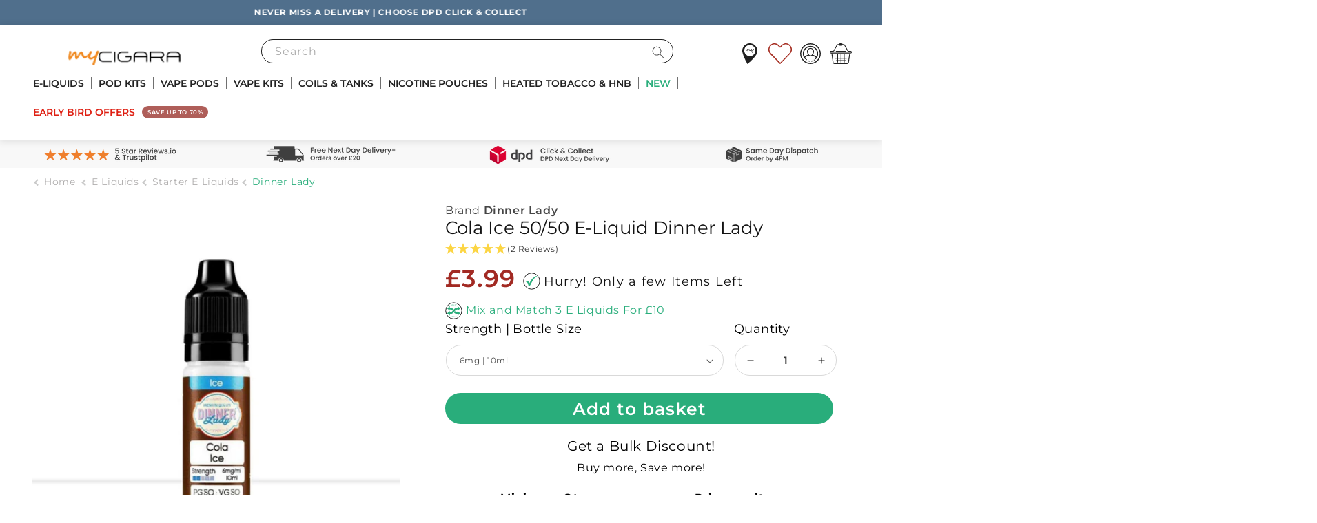

--- FILE ---
content_type: text/html; charset=UTF-8
request_url: https://api.reviews.io/json-ld/product/richsnippet?sku=5486961%3B5486959%3B37529576669355%3B37529576702123&store=my-cigara&url=https://www.mycigara.com/products/dinner-lady-50-50-cola-ice-e-liquid&data=true
body_size: 109
content:
{
	"@context" : "http://schema.org",
	"@type" : "Product"

  		 ,"aggregateRating": {
      "@type" : "AggregateRating",
      "bestRating": "5",
		  "ratingValue" : "5.0000",
		  "reviewCount" : "2",
		  "worstRating" : 1
	},
	"review": [
				{
			"@type":"Review",
			"author": {
				"@type": "Person",
				"name": "Emma C"
			},
			"datePublished" : "2021-03-10",
			"description" : "I found it a little sickly but brill taste ",
			"reviewRating": {
				"@type": "Rating",
				"bestRating" : "5",
				"ratingValue" : "5",
				"worstRating" : "1"
			},
			"reviewBody": "I found it a little sickly but brill taste "
		}
				,
						{
			"@type":"Review",
			"author": {
				"@type": "Person",
				"name": "Anonymous "
			},
			"datePublished" : "2021-02-03",
			"description" : "Good product",
			"reviewRating": {
				"@type": "Rating",
				"bestRating" : "5",
				"ratingValue" : "5",
				"worstRating" : "1"
			},
			"reviewBody": "Good product"
		}
					]
    		
		    ,"name" : "Cola Ice 50/50 E-Liquid Dinner Lady 12mg | 10ml",
		"image" : "https://cdn.shopify.com/s/files/1/0253/9516/7292/files/cola-ice-5050-e-liquid-dinner-lady-409097.jpg?v=1715875806",
				"sku" : "5486959"
		    
}


--- FILE ---
content_type: text/html; charset=utf-8
request_url: https://www.mycigara.com/products/dinner-lady-50-50-cola-ice-e-liquid?section_id=template--26700748259703__main&variant=37529576669355
body_size: 18171
content:
<section id="shopify-section-template--26700748259703__main" class="shopify-section section"><section
  id="MainProduct-template--26700748259703__main"
  class="page-width section-template--26700748259703__main-padding"
  data-section="template--26700748259703__main"
>
  <h1 class="visually-hidden">Cola Ice 50/50 E-Liquid Dinner Lady</h1>

 
    
 
<link rel="stylesheet" data-href="//www.mycigara.com/cdn/shop/t/889/assets/section-main-product.css?v=143916486399505473031762944304" as="style">
<link rel="stylesheet" data-href="//www.mycigara.com/cdn/shop/t/889/assets/component-accordion.css?v=180964204318874863811762944298" as="style">
<link rel="stylesheet" data-href="//www.mycigara.com/cdn/shop/t/889/assets/component-price.css?v=65402837579211014041762944298" as="style">
<link rel="stylesheet" data-href="//www.mycigara.com/cdn/shop/t/889/assets/component-rte.css?v=69919436638515329781762944299" as="style">
<link rel="stylesheet" data-href="//www.mycigara.com/cdn/shop/t/889/assets/component-slider.css?v=111384418465749404671762944299" as="style">
<link rel="stylesheet" data-href="//www.mycigara.com/cdn/shop/t/889/assets/component-rating.css?v=24573085263941240431762944299" as="style">
<link rel="stylesheet" data-href="//www.mycigara.com/cdn/shop/t/889/assets/component-loading-overlay.css?v=167310470843593579841762944298" as="style">
<link rel="stylesheet" data-href="//www.mycigara.com/cdn/shop/t/889/assets/component-deferred-media.css?v=54092797763792720131762944298" as="style">
<link rel="stylesheet" data-href="//www.mycigara.com/cdn/shop/t/889/assets/component-bundler.css?v=157360154059423433171762944298" as="style"><style data-shopify>.section-template--26700748259703__main-padding {
      padding-top: 9px;
      padding-bottom: 9px;
    }

    @media screen and (min-width: 750px) {
      .section-template--26700748259703__main-padding {
        padding-top: 12px;
        padding-bottom: 12px;
      }
    }</style><script src="//www.mycigara.com/cdn/shop/t/889/assets/product-form.js?v=743366890086279691762944304" defer="defer"></script>
  <script src="//www.mycigara.com/cdn/shop/t/889/assets/query-selector-ever.js?v=156899727024693138901762944304" defer="defer"></script>
  <script data-src="//www.mycigara.com/cdn/shop/t/889/assets/component-bundler.js?v=174117397252898805741762944298" defer="defer"></script><div id="prod-gallery" class="product product--small product--left product--thumbnail_slider product--mobile-hide grid grid--1-col grid--2-col-tablet">
    <div class="grid__item product__media-wrapper">
    

      
      <media-gallery
        id="MediaGallery-template--26700748259703__main"
        role="region"
        
          class="product__media-gallery"
        
        aria-label="Gallery Viewer"
        data-desktop-layout="thumbnail_slider"
      >
        <div id="GalleryStatus-template--26700748259703__main" class="visually-hidden" role="status"></div>
        <slider-component id="GalleryViewer-template--26700748259703__main" class="slider-mobile-gutter">
          <a class="skip-to-content-link button visually-hidden quick-add-hidden" href="#ProductInfo-template--26700748259703__main">
            Skip to product information
          </a>
          <ul
            id="Slider-Gallery-template--26700748259703__main"
            class="product__media-list contains-media grid grid--peek list-unstyled slider slider--mobile"
            role="list"
          ><li
                id="Slide-template--26700748259703__main-28938213916843"
                class="product__media-item grid__item slider__slide is-active"
                data-media-id="template--26700748259703__main-28938213916843"
              ><link href="//www.mycigara.com/cdn/shop/t/889/assets/qty-shake.css?v=157537165840346753861762944304" rel="stylesheet" type="text/css" media="all" />


<noscript><div class="product__media media gradient global-media-settings" style="padding-top: 100.0%;">
      <img src="//www.mycigara.com/cdn/shop/files/cola-ice-5050-e-liquid-dinner-lady-409097.jpg?v=1715875806&amp;width=1946" alt="Cola Ice 50/50 E-Liquid Dinner Lady - Cola Ice 50/50 E-Liquid Dinner Lady - E Liquid" srcset="//www.mycigara.com/cdn/shop/files/cola-ice-5050-e-liquid-dinner-lady-409097.jpg?v=1715875806&amp;width=246 246w, //www.mycigara.com/cdn/shop/files/cola-ice-5050-e-liquid-dinner-lady-409097.jpg?v=1715875806&amp;width=493 493w, //www.mycigara.com/cdn/shop/files/cola-ice-5050-e-liquid-dinner-lady-409097.jpg?v=1715875806&amp;width=600 600w, //www.mycigara.com/cdn/shop/files/cola-ice-5050-e-liquid-dinner-lady-409097.jpg?v=1715875806&amp;width=713 713w, //www.mycigara.com/cdn/shop/files/cola-ice-5050-e-liquid-dinner-lady-409097.jpg?v=1715875806&amp;width=823 823w, //www.mycigara.com/cdn/shop/files/cola-ice-5050-e-liquid-dinner-lady-409097.jpg?v=1715875806&amp;width=990 990w, //www.mycigara.com/cdn/shop/files/cola-ice-5050-e-liquid-dinner-lady-409097.jpg?v=1715875806&amp;width=1100 1100w, //www.mycigara.com/cdn/shop/files/cola-ice-5050-e-liquid-dinner-lady-409097.jpg?v=1715875806&amp;width=1206 1206w, //www.mycigara.com/cdn/shop/files/cola-ice-5050-e-liquid-dinner-lady-409097.jpg?v=1715875806&amp;width=1346 1346w, //www.mycigara.com/cdn/shop/files/cola-ice-5050-e-liquid-dinner-lady-409097.jpg?v=1715875806&amp;width=1426 1426w, //www.mycigara.com/cdn/shop/files/cola-ice-5050-e-liquid-dinner-lady-409097.jpg?v=1715875806&amp;width=1646 1646w, //www.mycigara.com/cdn/shop/files/cola-ice-5050-e-liquid-dinner-lady-409097.jpg?v=1715875806&amp;width=1946 1946w" width="1946" height="1946" loading="eager" decoding="async" fetchpriority="high" sizes="(min-width: 1400px) 585px, (min-width: 990px) calc(45.0vw - 10rem), (min-width: 750px) calc((100vw - 11.5rem) / 2), calc(100vw / 1 - 4rem)">
    </div></noscript>

<modal-opener class="product__modal-opener product__modal-opener--image no-js-hidden" data-modal="#ProductModal-template--26700748259703__main">
  <span class="product__media-icon motion-reduce quick-add-hidden" aria-hidden="true"><svg aria-hidden="true" focusable="false" role="presentation" class="icon icon-plus" width="19" height="19" viewBox="0 0 19 19" fill="none" xmlns="http://www.w3.org/2000/svg">
  <path fill-rule="evenodd" clip-rule="evenodd" d="M4.66724 7.93978C4.66655 7.66364 4.88984 7.43922 5.16598 7.43853L10.6996 7.42464C10.9758 7.42395 11.2002 7.64724 11.2009 7.92339C11.2016 8.19953 10.9783 8.42395 10.7021 8.42464L5.16849 8.43852C4.89235 8.43922 4.66793 8.21592 4.66724 7.93978Z" fill="currentColor"/>
  <path fill-rule="evenodd" clip-rule="evenodd" d="M7.92576 4.66463C8.2019 4.66394 8.42632 4.88723 8.42702 5.16337L8.4409 10.697C8.44159 10.9732 8.2183 11.1976 7.94215 11.1983C7.66601 11.199 7.44159 10.9757 7.4409 10.6995L7.42702 5.16588C7.42633 4.88974 7.64962 4.66532 7.92576 4.66463Z" fill="currentColor"/>
  <path fill-rule="evenodd" clip-rule="evenodd" d="M12.8324 3.03011C10.1255 0.323296 5.73693 0.323296 3.03011 3.03011C0.323296 5.73693 0.323296 10.1256 3.03011 12.8324C5.73693 15.5392 10.1255 15.5392 12.8324 12.8324C15.5392 10.1256 15.5392 5.73693 12.8324 3.03011ZM2.32301 2.32301C5.42035 -0.774336 10.4421 -0.774336 13.5395 2.32301C16.6101 5.39361 16.6366 10.3556 13.619 13.4588L18.2473 18.0871C18.4426 18.2824 18.4426 18.599 18.2473 18.7943C18.0521 18.9895 17.7355 18.9895 17.5402 18.7943L12.8778 14.1318C9.76383 16.6223 5.20839 16.4249 2.32301 13.5395C-0.774335 10.4421 -0.774335 5.42035 2.32301 2.32301Z" fill="currentColor"/>
</svg>
</span>

  <div class="product__media media media--transparent gradient global-media-settings" style="padding-top: 100.0%;">
    <img src="//www.mycigara.com/cdn/shop/files/cola-ice-5050-e-liquid-dinner-lady-409097.jpg?v=1715875806&amp;width=1946" alt="Cola Ice 50/50 E-Liquid Dinner Lady - Cola Ice 50/50 E-Liquid Dinner Lady - E Liquid" srcset="//www.mycigara.com/cdn/shop/files/cola-ice-5050-e-liquid-dinner-lady-409097.jpg?v=1715875806&amp;width=246 246w, //www.mycigara.com/cdn/shop/files/cola-ice-5050-e-liquid-dinner-lady-409097.jpg?v=1715875806&amp;width=493 493w, //www.mycigara.com/cdn/shop/files/cola-ice-5050-e-liquid-dinner-lady-409097.jpg?v=1715875806&amp;width=600 600w, //www.mycigara.com/cdn/shop/files/cola-ice-5050-e-liquid-dinner-lady-409097.jpg?v=1715875806&amp;width=713 713w, //www.mycigara.com/cdn/shop/files/cola-ice-5050-e-liquid-dinner-lady-409097.jpg?v=1715875806&amp;width=823 823w, //www.mycigara.com/cdn/shop/files/cola-ice-5050-e-liquid-dinner-lady-409097.jpg?v=1715875806&amp;width=990 990w, //www.mycigara.com/cdn/shop/files/cola-ice-5050-e-liquid-dinner-lady-409097.jpg?v=1715875806&amp;width=1100 1100w, //www.mycigara.com/cdn/shop/files/cola-ice-5050-e-liquid-dinner-lady-409097.jpg?v=1715875806&amp;width=1206 1206w, //www.mycigara.com/cdn/shop/files/cola-ice-5050-e-liquid-dinner-lady-409097.jpg?v=1715875806&amp;width=1346 1346w, //www.mycigara.com/cdn/shop/files/cola-ice-5050-e-liquid-dinner-lady-409097.jpg?v=1715875806&amp;width=1426 1426w, //www.mycigara.com/cdn/shop/files/cola-ice-5050-e-liquid-dinner-lady-409097.jpg?v=1715875806&amp;width=1646 1646w, //www.mycigara.com/cdn/shop/files/cola-ice-5050-e-liquid-dinner-lady-409097.jpg?v=1715875806&amp;width=1946 1946w" width="1946" height="1946" loading="eager" decoding="async" fetchpriority="high" sizes="(min-width: 1400px) 585px, (min-width: 990px) calc(45.0vw - 10rem), (min-width: 750px) calc((100vw - 11.5rem) / 2), calc(100vw / 1 - 4rem)">
  </div>
  <button class="product__media-toggle quick-add-hidden" type="button" aria-haspopup="dialog" data-media-id="28938213916843">
    <span class="visually-hidden">
      Open media 1 in modal
    </span>
  </button>
</modal-opener><script src="//www.mycigara.com/cdn/shop/t/889/assets/qty-shake-global.js?v=52163229058451177981762944304" defer></script>

              </li></ul>
          <div class="slider-counter caption mobile-show">
              <span class="slider-counter--current">1</span>
              <span aria-hidden="true"> / </span>
              <span class="visually-hidden">of</span>
              <span class="slider-counter--total">1</span>
            </div>
          <div class="slider-buttons no-js-hidden quick-add-hidden small-hide">
            <button
              type="button"
              class="slider-button slider-button--prev"
              name="previous"
              aria-label="Slide left"
            >
              <svg aria-hidden="true" focusable="false" role="presentation" class="icon icon-caret" viewBox="0 0 10 6">
  <path fill-rule="evenodd" clip-rule="evenodd" d="M9.354.646a.5.5 0 00-.708 0L5 4.293 1.354.646a.5.5 0 00-.708.708l4 4a.5.5 0 00.708 0l4-4a.5.5 0 000-.708z" fill="currentColor">
</svg>

            </button>
            <div class="slider-counter caption">
              <span class="slider-counter--current">1</span>
              <span aria-hidden="true"> / </span>
              <span class="visually-hidden">of</span>
              <span class="slider-counter--total">1</span>
            </div>
            <button
              type="button"
              class="slider-button slider-button--next"
              name="next"
              aria-label="Slide right"
            >
              <svg aria-hidden="true" focusable="false" role="presentation" class="icon icon-caret" viewBox="0 0 10 6">
  <path fill-rule="evenodd" clip-rule="evenodd" d="M9.354.646a.5.5 0 00-.708 0L5 4.293 1.354.646a.5.5 0 00-.708.708l4 4a.5.5 0 00.708 0l4-4a.5.5 0 000-.708z" fill="currentColor">
</svg>

            </button>
          </div>
        </slider-component></media-gallery>

      <div class="boost-section-widgets">
        
        
        
        
        
        
        
        
        
        
        
        
        
        
        
        
        
        
        
        
      </div>
                
      <!-- Desktop Description -->
<div class="description-desktop">
        
      </div>
    </div>
    <div
      data-price="399"
      data-money-format="£{{amount}}"
      class="product__info-wrapper grid__item">
      <div
        id="ProductInfo-template--26700748259703__main"
        class="product__info-container product__info-container--sticky"
      >
<style>
  /* PDP title sizing from Theme Editor sliders */
  #ProductInfo-template--26700748259703__main .product__title > .h1{
      margin: 1rem 0;
  }
  @media (min-width: 1024px){
    #ProductInfo-template--26700748259703__main .product__title > .h1{
      font-size: 160% !important;
      line-height: 1.15 !important;
    }
  }
  @media (max-width: 1023.98px){
    #ProductInfo-template--26700748259703__main .product__title > .h1{
      font-size: 140% !important;
      line-height: 1.2 !important;
    }
  }
</style>
                
                  
                  
                  
                  
                  
                  
                  
                    <p class="product__text brand_title"
                      
                    >
                      Brand <a class="brand-title" href="/collections/dinner-lady">Dinner Lady</a>
                    </p>
                  
                
              
<div class="product__title" >
<span class="h1">
  Cola Ice 50/50 E-Liquid Dinner Lady
</span>
<a href="/products/dinner-lady-50-50-cola-ice-e-liquid" class="product__title"></a>
                <div id="price-promise">
                  <div class="close-pop"></div>
                  <p>Don't forget about our<br /><span id="ppm-launch">Price Match Promise</span></p>
                </div>

                <div id="priceP-text" class="rounded-popup">
                  <div class="close-pop"></div>
                  <p class="title">Price Match Promise</p>
                  <p>When purchasing with us you will receive the very best quality and value for money GUARANTEED as we regularly run comparisons with our competitors. We promise to BEAT any like for like product. <br/><br/>Please note the price displayed for each item so you clearly see what your cart consists of and if you receive a cheaper quote elsewhere for the same complete product, our price-match promise stands.</p>
                </div>
            
              </div>
              <script>
                $(document).ready(function() {
                	$(".prod-title-pop").click(function(){
                		$("#price-promise").addClass("open");
                	});
                	
                	$("#ppm-launch").click(function(){
                		$("#priceP-text").addClass("open");
                	});
                });
              </script>
              <style>
                #priceP-text {
                  display:none;
                }
                #ppm-launch {
                  font-weight:bold;
                }
                .product__title {
                  position:relative;
                }
                #price-promise {
                  display:none;
                  position: absolute;
                  top: -60px;
                  right: 0px;
                  padding: 5px 10px;
                  background-color: #f7f7f7;
                  border-radius: 20px;
                  -webkit-box-shadow: 0 1px 10px 2px rgb(0 0 0 / 20%);
                  box-shadow: 0 1px 10px 2px rgb(0 0 0 / 20%);
                  font-size: 14px;
                  z-index:9;
                }
            
                  #priceP-text.open {
                    display:block;
                  }
                  #price-promise.open {
                    display:block;
                  }
                
                #price-promise p {
                    margin: 0;
                    line-height: 1.2;
                    text-align: center;
                }
                #price-promise .close-pop {
                    top: -20px;
                    right: 0;
                }
              </style>
                <div id="shopify-block-AZVNLV1JWNWw0ZlFkM__4768eaf4-d1aa-4da6-afcb-cb7505769c84" class="shopify-block shopify-app-block"><reviewsio-product-ratings data-id="AZVNLV1JWNWw0ZlFkM__4768eaf4-d1aa-4da6-afcb-cb7505769c84">
<div class="ruk_rating_snippet" data-sku="5486961;5486959;37529576669355;37529576702123;6072629199019;dinner-lady-50-50-cola-ice-e-liquid"></div>
</reviewsio-product-ratings>


</div>
              
            <div class="no-js-hidden" id="price-template--26700748259703__main" role="status" >
<div class="price price--large price--show-badge">
  <div class="price__container"><div class="price__regular">
      <span class="visually-hidden visually-hidden--inline">Regular price</span>
      <span class="price-item price-item--regular">
        £3.99
      </span>
    </div>
    <div class="price__sale">
      
      <span class="visually-hidden visually-hidden--inline">Sale price</span>
      <span class="price-item price-item--sale price-item--last">
        £3.99
      </span>
        <span class="visually-hidden visually-hidden--inline">Regular price</span>
        <span>
          <s class="price-item price-item--regular">
            
              
            
          </s>
        </span></div>

<!-- Stock -->

    

        
        	<span class="in-stock hurry">Hurry! Only a few Items Left</span>
        

      
    
    <small class="unit-price caption hidden">
      <span class="visually-hidden">Unit price</span>
      <span class="price-item price-item--last">
        <span></span>
        <span aria-hidden="true">/</span>
        <span class="visually-hidden">&nbsp;per&nbsp;</span>
        <span>
        </span>
      </span>
    </small>
  </div>
  
</div>



  

  
    
  
    
  
    
  
    
  
    
  
    
  
    
  
    
  
    
  
    
  
    
  
    
  
      
      	
        <a class="" href="/collections/all?offers=3+E+Liquids+For+£10">
      	<span class="multibuy">Mix and Match 3 E Liquids For £10</span>
        </a>
      
      
    
  
    
</div>
            
              <div ><form method="post" action="/cart/add" id="product-form-installment-template--26700748259703__main" accept-charset="UTF-8" class="installment caption-large" enctype="multipart/form-data"><input type="hidden" name="form_type" value="product" /><input type="hidden" name="utf8" value="✓" /><input type="hidden" name="id" value="37529576669355">
                  
<input type="hidden" name="product-id" value="6072629199019" /><input type="hidden" name="section-id" value="template--26700748259703__main" /></form></div><style>
  #pdp-suite-template--26700748259703__main { --qty-width: 168px; }
  #pdp-suite-template--26700748259703__main .pdp-controls-row {
    display: grid;
    grid-template-columns: minmax(0, 1fr) var(--qty-width);
    gap: 16px;
    align-items: end;
  }
  #pdp-suite-template--26700748259703__main .pdp-controls-row .product-form__input { margin: 0; }
  #pdp-suite-template--26700748259703__main .pdp-controls-row .form__label { display:block; margin: 0 0 8px; }
  #pdp-suite-template--26700748259703__main .select { width: 100%; }
  #pdp-suite-template--26700748259703__main .product-form__quantity .quantity { width: var(--qty-width); }
  #pdp-suite-template--26700748259703__main,
  #pdp-suite-template--26700748259703__main .product-form__input,
  #pdp-suite-template--26700748259703__main .select { position: relative; overflow: visible; }
  @media (max-width: 749px) {
    #pdp-suite-template--26700748259703__main { --qty-width: 150px; }
    #pdp-suite-template--26700748259703__main .pdp-controls-row { gap: 12px; }
  }
</style>

<div id="pdp-suite-template--26700748259703__main" class="pdp-suite" data-section-id="template--26700748259703__main" data-product-url="/products/dinner-lady-50-50-cola-ice-e-liquid">
  <div class="pdp-controls-row"><div class="product-form__input" data-role="variant-picker"><div class="product-form__input product-form__input--dropdown">
          <label class="form__label" for="PdpOption-1-template--26700748259703__main">Strength | Bottle Size</label>
          <div class="select">
            <select class="select__select pdp-option__select"
                    id="PdpOption-1-template--26700748259703__main"
                    name="options[Strength | Bottle Size]"
                    data-option-position="1"><option value="6mg | 10ml" selected>6mg | 10ml</option><option value="12mg | 10ml" >12mg | 10ml</option></select>
            <svg aria-hidden="true" focusable="false" role="presentation" class="icon icon-caret" viewBox="0 0 10 6">
  <path fill-rule="evenodd" clip-rule="evenodd" d="M9.354.646a.5.5 0 00-.708 0L5 4.293 1.354.646a.5.5 0 00-.708.708l4 4a.5.5 0 00.708 0l4-4a.5.5 0 000-.708z" fill="currentColor">
</svg>

          </div>
        </div></div><div class="product-form__input product-form__quantity" data-role="qty">
      <label class="form__label" for="Quantity-template--26700748259703__main">Quantity</label>
      <quantity-input class="quantity">
        <button class="quantity__button no-js-hidden" name="minus" type="button">
          <span class="visually-hidden">Decrease quantity for Cola Ice 50/50 E-Liquid Dinner Lady</span>
          <svg xmlns="http://www.w3.org/2000/svg" aria-hidden="true" focusable="false" role="presentation" class="icon icon-minus" fill="none" viewBox="0 0 10 2">
  <path fill-rule="evenodd" clip-rule="evenodd" d="M.5 1C.5.7.7.5 1 .5h8a.5.5 0 110 1H1A.5.5 0 01.5 1z" fill="currentColor">
</svg>

        </button>
        <input class="quantity__input" type="number" name="quantity" id="Quantity-template--26700748259703__main" min="1" value="1" form="product-form-template--26700748259703__main">
        <button class="quantity__button no-js-hidden" name="plus" type="button">
          <span class="visually-hidden">Increase quantity for Cola Ice 50/50 E-Liquid Dinner Lady</span>
          <svg xmlns="http://www.w3.org/2000/svg" aria-hidden="true" focusable="false" role="presentation" class="icon icon-plus" fill="none" viewBox="0 0 10 10">
  <path fill-rule="evenodd" clip-rule="evenodd" d="M1 4.51a.5.5 0 000 1h3.5l.01 3.5a.5.5 0 001-.01V5.5l3.5-.01a.5.5 0 00-.01-1H5.5L5.49.99a.5.5 0 00-1 .01v3.5l-3.5.01H1z" fill="currentColor">
</svg>

        </button>
      </quantity-input>
    </div>
  </div>

  <!-- Server-proxy qty (authoritative attributes) -->
  <input type="number"
         id="QuantityProxy-template--26700748259703__main"
         class="visually-hidden"
         aria-hidden="true"
         tabindex="-1"
         
         min="1"
         
           max="2"
         
         value="1">

  <script type="application/json" data-product-json>{"id":6072629199019,"title":"Cola Ice 50\/50 E-Liquid Dinner Lady","handle":"dinner-lady-50-50-cola-ice-e-liquid","description":"\u003cp\u003e\u003cstrong\u003eProduct Information\u003c\/strong\u003e\u003c\/p\u003e\n\u003cp\u003eWant lightning fizz and icy clouds? Look no further than this exciting Dinner Lady vape juice. Bottling up the most popular soft drink in the world is no mean feat, but Dinner Lady have done it with ease. We know that they care about providing unique, great quality juices because they are a global vaping industry leader, with years of experience and fabulous flavour behind them.\u003c\/p\u003e\n\u003cp\u003eRunner up for the E Cig Click Best Beverage Flavour Award in 2018, this e Liquid is 50PG\/50VG, ensuring a sweet shot of cola, a punch of nicotine, subtle zesty explosions and cool clouds with each vape. Here at myCigara, we want you to enjoy each flavour your way. That’s why we stock all three different nicotine strengths (6mg, 12mg and 18mg) so every inhale will satisfy you.\u003c\/p\u003e\n\u003ch6\u003eDinner Lady 50VG\/50PG E-Liquids Flavours\u003c\/h6\u003e\n\u003cul\u003e\n\u003cli\u003e\u003ca href=\"https:\/\/www.mycigara.com\/products\/dinner-lady-50-50-berry-tart-e-liquid\"\u003eBerry Tart\u003c\/a\u003e\u003c\/li\u003e\n\u003cli\u003e\u003ca href=\"https:\/\/www.mycigara.com\/products\/dinner-lady-50-50-blackberry-crumble-e-liquid\"\u003eBlackberry Crumble\u003c\/a\u003e\u003c\/li\u003e\n\u003cli\u003e\u003ca href=\"https:\/\/www.mycigara.com\/products\/dinner-lady-50-50-blackcurrant-ice-e-liquid\"\u003eBlackcurrant Ice\u003c\/a\u003e\u003c\/li\u003e\n\u003cli\u003e\u003ca href=\"https:\/\/www.mycigara.com\/products\/dinner-lady-50-50-blue-menthol-e-liquid\"\u003eBlue Menthol\u003c\/a\u003e\u003c\/li\u003e\n\u003cli\u003e\u003ca href=\"https:\/\/www.mycigara.com\/products\/dinner-lady-50-50-blue-raspberry-e-liquid\"\u003eBlue Raspberry\u003c\/a\u003e\u003c\/li\u003e\n\u003cli\u003e\u003ca href=\"https:\/\/www.mycigara.com\/products\/dinner-lady-50-50-caramel-tobacco-e-liquid\"\u003eCaramel Tobacco\u003c\/a\u003e\u003c\/li\u003e\n\u003cli\u003e\u003ca href=\"https:\/\/www.mycigara.com\/products\/dinner-lady-50-50-cherry-menthol-e-liquid\"\u003eCherry Menthol\u003c\/a\u003e\u003c\/li\u003e\n\u003cli\u003e\u003ca href=\"https:\/\/www.mycigara.com\/products\/dinner-lady-50-50-lemon-tart-e-liquid\"\u003eLemon Tart\u003c\/a\u003e\u003c\/li\u003e\n\u003cli\u003e\u003ca href=\"https:\/\/www.mycigara.com\/products\/dinner-lady-50-50-lychee-lemonade-liquid\"\u003eLychee Ice\u003c\/a\u003e\u003c\/li\u003e\n\u003cli\u003e\u003ca href=\"https:\/\/www.mycigara.com\/products\/dinner-lady-50-50-mango-ice-liquid\"\u003eMango Ice\u003c\/a\u003e\u003c\/li\u003e\n\u003cli\u003e\u003ca href=\"https:\/\/www.mycigara.com\/products\/dinner-lady-50-50-mint-tobacco-e-liquid\"\u003eMint Tobacco\u003c\/a\u003e\u003c\/li\u003e\n\u003cli\u003e\u003ca href=\"https:\/\/www.mycigara.com\/products\/dinner-lady-50-50-mixed-berry-e-liquid\"\u003eMixed Berry\u003c\/a\u003e\u003c\/li\u003e\n\u003cli\u003e\u003ca href=\"https:\/\/www.mycigara.com\/products\/dinner-lady-smooth-tobacco-5050-free-10ml-e-liquid\"\u003eSmooth Tobacco\u003c\/a\u003e\u003c\/li\u003e\n\u003cli\u003e\u003ca href=\"https:\/\/www.mycigara.com\/products\/dinner-lady-50-50-straight-tobacco-e-liquid\"\u003eStraight Tobacco\u003c\/a\u003e\u003c\/li\u003e\n\u003cli\u003e\u003ca href=\"https:\/\/www.mycigara.com\/products\/dinner-lady-50-50-strawberry-lemonade-liquid\"\u003eStrawberry Ice\u003c\/a\u003e\u003c\/li\u003e\n\u003cli\u003e\u003ca href=\"https:\/\/www.mycigara.com\/products\/dinner-lady-50-50-watermelon-slices-e-liquid\"\u003eWatermelon Slices\u003c\/a\u003e\u003c\/li\u003e\n\u003c\/ul\u003e\n\u003cp\u003eBrowse our full collection of \u003ca href=\"https:\/\/www.mycigara.com\/collections\/dinner-lady-50-50-starter-liquids\"\u003eDinner Lady 50\/50 e-liquids\u003c\/a\u003e!\u003c\/p\u003e\n\u003cp\u003eWhy not explore our full range of \u003ca href=\"https:\/\/www.mycigara.com\/pages\/e-liquid-flavours\"\u003ee-liquid flavours\u003c\/a\u003e?\u003c\/p\u003e\n\u003ch6\u003eSpecification\u003c\/h6\u003e\n\u003cul\u003e\n\u003cli\u003eComposition Ratio: 50:50 VG\/PG\u003c\/li\u003e\n\u003cli\u003eNicotine Strength: 6mg, 12mg\u003c\/li\u003e\n\u003cli\u003eBottle Size: 10ml\u003c\/li\u003e\n\u003c\/ul\u003e\n\u003ch6\u003eFeatures\u003c\/h6\u003e\n\u003cul\u003e\n\u003cli\u003eMade in the UK\u003c\/li\u003e\n\u003cli\u003eFlavours: Cola, Koolada\u003c\/li\u003e\n\u003cli\u003eBeginner-Friendly\u003c\/li\u003e\n\u003cli\u003eChild-Proof Bottle\u003c\/li\u003e\n\u003cli\u003eTPD compliant\u003c\/li\u003e\n\u003c\/ul\u003e\n\u003ch6\u003eWhat’s in the Box\u003c\/h6\u003e\n\u003cul\u003e\n\u003cli\u003e1 x 10ml bottle of Dinner Lady Cola Ice 50\/50 E-Liquid\u003c\/li\u003e\n\u003c\/ul\u003e","published_at":"2020-11-11T10:00:26+00:00","created_at":"2020-11-10T14:19:42+00:00","vendor":"Dinner Lady","type":"E Liquid","tags":["10ml","12mg","3 E Liquids For £10","50VG 50PG","6mg","Brand_Dinner Lady","Cola","Dinner Lady 50\/50","E Liquids","Flavour Type_Drinks","Ice","multi-buy","pfs:label-3 E Liquids For £10","Starter Liquids"],"price":399,"price_min":399,"price_max":399,"available":true,"price_varies":false,"compare_at_price":null,"compare_at_price_min":0,"compare_at_price_max":0,"compare_at_price_varies":false,"variants":[{"id":37529576669355,"title":"6mg | 10ml","option1":"6mg | 10ml","option2":null,"option3":null,"sku":"5486961","requires_shipping":true,"taxable":true,"featured_image":{"id":36448780353707,"product_id":6072629199019,"position":1,"created_at":"2024-05-16T17:10:06+01:00","updated_at":"2024-05-16T17:10:06+01:00","alt":"Cola Ice 50\/50 E-Liquid Dinner Lady - Cola Ice 50\/50 E-Liquid Dinner Lady - E Liquid","width":1024,"height":1024,"src":"\/\/www.mycigara.com\/cdn\/shop\/files\/cola-ice-5050-e-liquid-dinner-lady-409097.jpg?v=1715875806","variant_ids":[37529576669355,37529576702123]},"available":true,"name":"Cola Ice 50\/50 E-Liquid Dinner Lady - 6mg | 10ml","public_title":"6mg | 10ml","options":["6mg | 10ml"],"price":399,"weight":0,"compare_at_price":null,"inventory_management":"shopify","barcode":null,"featured_media":{"alt":"Cola Ice 50\/50 E-Liquid Dinner Lady - Cola Ice 50\/50 E-Liquid Dinner Lady - E Liquid","id":28938213916843,"position":1,"preview_image":{"aspect_ratio":1.0,"height":1024,"width":1024,"src":"\/\/www.mycigara.com\/cdn\/shop\/files\/cola-ice-5050-e-liquid-dinner-lady-409097.jpg?v=1715875806"}},"requires_selling_plan":false,"selling_plan_allocations":[]},{"id":37529576702123,"title":"12mg | 10ml","option1":"12mg | 10ml","option2":null,"option3":null,"sku":"5486959","requires_shipping":true,"taxable":true,"featured_image":{"id":36448780353707,"product_id":6072629199019,"position":1,"created_at":"2024-05-16T17:10:06+01:00","updated_at":"2024-05-16T17:10:06+01:00","alt":"Cola Ice 50\/50 E-Liquid Dinner Lady - Cola Ice 50\/50 E-Liquid Dinner Lady - E Liquid","width":1024,"height":1024,"src":"\/\/www.mycigara.com\/cdn\/shop\/files\/cola-ice-5050-e-liquid-dinner-lady-409097.jpg?v=1715875806","variant_ids":[37529576669355,37529576702123]},"available":true,"name":"Cola Ice 50\/50 E-Liquid Dinner Lady - 12mg | 10ml","public_title":"12mg | 10ml","options":["12mg | 10ml"],"price":399,"weight":0,"compare_at_price":null,"inventory_management":"shopify","barcode":null,"featured_media":{"alt":"Cola Ice 50\/50 E-Liquid Dinner Lady - Cola Ice 50\/50 E-Liquid Dinner Lady - E Liquid","id":28938213916843,"position":1,"preview_image":{"aspect_ratio":1.0,"height":1024,"width":1024,"src":"\/\/www.mycigara.com\/cdn\/shop\/files\/cola-ice-5050-e-liquid-dinner-lady-409097.jpg?v=1715875806"}},"requires_selling_plan":false,"selling_plan_allocations":[]}],"images":["\/\/www.mycigara.com\/cdn\/shop\/files\/cola-ice-5050-e-liquid-dinner-lady-409097.jpg?v=1715875806"],"featured_image":"\/\/www.mycigara.com\/cdn\/shop\/files\/cola-ice-5050-e-liquid-dinner-lady-409097.jpg?v=1715875806","options":["Strength | Bottle Size"],"media":[{"alt":"Cola Ice 50\/50 E-Liquid Dinner Lady - Cola Ice 50\/50 E-Liquid Dinner Lady - E Liquid","id":28938213916843,"position":1,"preview_image":{"aspect_ratio":1.0,"height":1024,"width":1024,"src":"\/\/www.mycigara.com\/cdn\/shop\/files\/cola-ice-5050-e-liquid-dinner-lady-409097.jpg?v=1715875806"},"aspect_ratio":1.0,"height":1024,"media_type":"image","src":"\/\/www.mycigara.com\/cdn\/shop\/files\/cola-ice-5050-e-liquid-dinner-lady-409097.jpg?v=1715875806","width":1024}],"requires_selling_plan":false,"selling_plan_groups":[],"content":"\u003cp\u003e\u003cstrong\u003eProduct Information\u003c\/strong\u003e\u003c\/p\u003e\n\u003cp\u003eWant lightning fizz and icy clouds? Look no further than this exciting Dinner Lady vape juice. Bottling up the most popular soft drink in the world is no mean feat, but Dinner Lady have done it with ease. We know that they care about providing unique, great quality juices because they are a global vaping industry leader, with years of experience and fabulous flavour behind them.\u003c\/p\u003e\n\u003cp\u003eRunner up for the E Cig Click Best Beverage Flavour Award in 2018, this e Liquid is 50PG\/50VG, ensuring a sweet shot of cola, a punch of nicotine, subtle zesty explosions and cool clouds with each vape. Here at myCigara, we want you to enjoy each flavour your way. That’s why we stock all three different nicotine strengths (6mg, 12mg and 18mg) so every inhale will satisfy you.\u003c\/p\u003e\n\u003ch6\u003eDinner Lady 50VG\/50PG E-Liquids Flavours\u003c\/h6\u003e\n\u003cul\u003e\n\u003cli\u003e\u003ca href=\"https:\/\/www.mycigara.com\/products\/dinner-lady-50-50-berry-tart-e-liquid\"\u003eBerry Tart\u003c\/a\u003e\u003c\/li\u003e\n\u003cli\u003e\u003ca href=\"https:\/\/www.mycigara.com\/products\/dinner-lady-50-50-blackberry-crumble-e-liquid\"\u003eBlackberry Crumble\u003c\/a\u003e\u003c\/li\u003e\n\u003cli\u003e\u003ca href=\"https:\/\/www.mycigara.com\/products\/dinner-lady-50-50-blackcurrant-ice-e-liquid\"\u003eBlackcurrant Ice\u003c\/a\u003e\u003c\/li\u003e\n\u003cli\u003e\u003ca href=\"https:\/\/www.mycigara.com\/products\/dinner-lady-50-50-blue-menthol-e-liquid\"\u003eBlue Menthol\u003c\/a\u003e\u003c\/li\u003e\n\u003cli\u003e\u003ca href=\"https:\/\/www.mycigara.com\/products\/dinner-lady-50-50-blue-raspberry-e-liquid\"\u003eBlue Raspberry\u003c\/a\u003e\u003c\/li\u003e\n\u003cli\u003e\u003ca href=\"https:\/\/www.mycigara.com\/products\/dinner-lady-50-50-caramel-tobacco-e-liquid\"\u003eCaramel Tobacco\u003c\/a\u003e\u003c\/li\u003e\n\u003cli\u003e\u003ca href=\"https:\/\/www.mycigara.com\/products\/dinner-lady-50-50-cherry-menthol-e-liquid\"\u003eCherry Menthol\u003c\/a\u003e\u003c\/li\u003e\n\u003cli\u003e\u003ca href=\"https:\/\/www.mycigara.com\/products\/dinner-lady-50-50-lemon-tart-e-liquid\"\u003eLemon Tart\u003c\/a\u003e\u003c\/li\u003e\n\u003cli\u003e\u003ca href=\"https:\/\/www.mycigara.com\/products\/dinner-lady-50-50-lychee-lemonade-liquid\"\u003eLychee Ice\u003c\/a\u003e\u003c\/li\u003e\n\u003cli\u003e\u003ca href=\"https:\/\/www.mycigara.com\/products\/dinner-lady-50-50-mango-ice-liquid\"\u003eMango Ice\u003c\/a\u003e\u003c\/li\u003e\n\u003cli\u003e\u003ca href=\"https:\/\/www.mycigara.com\/products\/dinner-lady-50-50-mint-tobacco-e-liquid\"\u003eMint Tobacco\u003c\/a\u003e\u003c\/li\u003e\n\u003cli\u003e\u003ca href=\"https:\/\/www.mycigara.com\/products\/dinner-lady-50-50-mixed-berry-e-liquid\"\u003eMixed Berry\u003c\/a\u003e\u003c\/li\u003e\n\u003cli\u003e\u003ca href=\"https:\/\/www.mycigara.com\/products\/dinner-lady-smooth-tobacco-5050-free-10ml-e-liquid\"\u003eSmooth Tobacco\u003c\/a\u003e\u003c\/li\u003e\n\u003cli\u003e\u003ca href=\"https:\/\/www.mycigara.com\/products\/dinner-lady-50-50-straight-tobacco-e-liquid\"\u003eStraight Tobacco\u003c\/a\u003e\u003c\/li\u003e\n\u003cli\u003e\u003ca href=\"https:\/\/www.mycigara.com\/products\/dinner-lady-50-50-strawberry-lemonade-liquid\"\u003eStrawberry Ice\u003c\/a\u003e\u003c\/li\u003e\n\u003cli\u003e\u003ca href=\"https:\/\/www.mycigara.com\/products\/dinner-lady-50-50-watermelon-slices-e-liquid\"\u003eWatermelon Slices\u003c\/a\u003e\u003c\/li\u003e\n\u003c\/ul\u003e\n\u003cp\u003eBrowse our full collection of \u003ca href=\"https:\/\/www.mycigara.com\/collections\/dinner-lady-50-50-starter-liquids\"\u003eDinner Lady 50\/50 e-liquids\u003c\/a\u003e!\u003c\/p\u003e\n\u003cp\u003eWhy not explore our full range of \u003ca href=\"https:\/\/www.mycigara.com\/pages\/e-liquid-flavours\"\u003ee-liquid flavours\u003c\/a\u003e?\u003c\/p\u003e\n\u003ch6\u003eSpecification\u003c\/h6\u003e\n\u003cul\u003e\n\u003cli\u003eComposition Ratio: 50:50 VG\/PG\u003c\/li\u003e\n\u003cli\u003eNicotine Strength: 6mg, 12mg\u003c\/li\u003e\n\u003cli\u003eBottle Size: 10ml\u003c\/li\u003e\n\u003c\/ul\u003e\n\u003ch6\u003eFeatures\u003c\/h6\u003e\n\u003cul\u003e\n\u003cli\u003eMade in the UK\u003c\/li\u003e\n\u003cli\u003eFlavours: Cola, Koolada\u003c\/li\u003e\n\u003cli\u003eBeginner-Friendly\u003c\/li\u003e\n\u003cli\u003eChild-Proof Bottle\u003c\/li\u003e\n\u003cli\u003eTPD compliant\u003c\/li\u003e\n\u003c\/ul\u003e\n\u003ch6\u003eWhat’s in the Box\u003c\/h6\u003e\n\u003cul\u003e\n\u003cli\u003e1 x 10ml bottle of Dinner Lady Cola Ice 50\/50 E-Liquid\u003c\/li\u003e\n\u003c\/ul\u003e"}</script>
  <script type="application/json" data-options-json>[{"name":"Strength | Bottle Size","position":1,"values":["6mg | 10ml","12mg | 10ml"]}]</script>
</div>

<style>
  /* PDP no-overlap override (CSS-only; Boost-safe) */
  #pdp-suite-template--26700748259703__main { --qty-width: clamp(102px, 38vw, 150px); }
  #pdp-suite-template--26700748259703__main .pdp-controls-row {
    grid-template-columns: minmax(0, 1fr) var(--qty-width);
    gap: 14px;
  }
  #pdp-suite-template--26700748259703__main .pdp-controls-row .product-form__input { min-width: 0; }
  #pdp-suite-template--26700748259703__main .select { min-width: 0; }
  #pdp-suite-template--26700748259703__main .product-form__quantity .quantity { max-width: var(--qty-width); width: 100%; white-space: nowrap; }
  @media (max-width: 749px) {
    #pdp-suite-template--26700748259703__main { --qty-width: clamp(98px, 44vw, 136px); }
    #pdp-suite-template--26700748259703__main .pdp-controls-row { gap: 12px; }
  }
</style>
<style>
  /* PDP spacing above ATC (final override) */
  #pdp-suite-template--26700748259703__main .pdp-controls-row { margin-bottom: 24px; }
  @media (max-width: 749px) {
    #pdp-suite-template--26700748259703__main .pdp-controls-row { margin-bottom: 20px; }
  }
</style>
<script src="//www.mycigara.com/cdn/shop/t/889/assets/pdp-controller.js?v=177812676537188146981762944304" defer></script>
            
                <!-- Failed to render app block "infinite_options_app_block_YfqyKp": app block path "shopify://apps/infinite-options/blocks/app-block/7e73b6f9-82b0-45f5-9b9b-04f446ba1a9b" does not exist -->
              
            <div >
  <product-form class="product-form">
    <div class="product-form__error-message-wrapper" role="alert" hidden>
      <svg aria-hidden="true" focusable="false" role="presentation" class="icon icon-error" viewBox="0 0 13 13">
        <circle cx="6.5" cy="6.50049" r="5.5" stroke="white" stroke-width="2"/>
        <circle cx="6.5" cy="6.5" r="5.5" fill="#EB001B" stroke="#EB001B" stroke-width="0.7"/>
        <path d="M5.87413 3.52832L5.97439 7.57216H7.02713L7.12739 3.52832H5.87413ZM6.50076 9.66091C6.88091 9.66091 7.18169 9.37267 7.18169 9.00504C7.18169 8.63742 6.88091 8.34917 6.50076 8.34917C6.12061 8.34917 5.81982 8.63742 5.81982 9.00504C5.81982 9.37267 6.12061 9.66091 6.50076 9.66091Z" fill="white"/>
        <path d="M5.87413 3.17832H5.51535L5.52424 3.537L5.6245 7.58083L5.63296 7.92216H5.97439H7.02713H7.36856L7.37702 7.58083L7.47728 3.537L7.48617 3.17832H7.12739H5.87413ZM6.50076 10.0109C7.06121 10.0109 7.5317 9.57872 7.5317 9.00504C7.5317 8.43137 7.06121 7.99918 6.50076 7.99918C5.94031 7.99918 5.46982 8.43137 5.46982 9.00504C5.46982 9.57872 5.94031 10.0109 6.50076 10.0109Z" fill="white" stroke="#EB001B" stroke-width="0.7"></path>
      </svg>
      <span class="product-form__error-message"></span>
    </div><form method="post" action="/cart/add" id="product-form-template--26700748259703__main" accept-charset="UTF-8" class="form" enctype="multipart/form-data" novalidate="novalidate" data-type="add-to-cart-form"><input type="hidden" name="form_type" value="product" /><input type="hidden" name="utf8" value="✓" /><input type="hidden" name="id" value="37529576669355">
      <div class="product-form__buttons">
        <button
          type="submit"
          name="add"
          class="product-form__submit button button--full-width button--primary"
          
        >
          <span>Add to basket
</span>
          <div class="loading-overlay__spinner hidden">
            <svg aria-hidden="true" focusable="false" role="presentation" class="spinner" viewBox="0 0 66 66" xmlns="http://www.w3.org/2000/svg">
              <circle class="path" fill="none" stroke-width="6" cx="33" cy="33" r="30"></circle>
            </svg>
          </div>
        </button>

        <!-- Swym button on product pages -->
        <div class="swym-wishlist-button-bar"></div>
        <!-- /Swym button --></div>

              <div class="boost-sd-widget-predictive-bundle boost-sd__predictive-bundle-wrapper"
        id="bc-predictive-bundle"
        ></div><input type="hidden" name="product-id" value="6072629199019" /><input type="hidden" name="section-id" value="template--26700748259703__main" /></form><div id="bundler-target-element"></div>
  </product-form>

  <link rel="stylesheet" data-href="//www.mycigara.com/cdn/shop/t/889/assets/component-pickup-availability.css?v=23027427361927693261762944298" as="style"><pickup-availability
    class="product__pickup-availabilities no-js-hidden quick-add-hidden"
    
    data-root-url="/"
    data-variant-id="37529576669355"
    data-has-only-default-variant="false"
  >
    <template>
      <pickup-availability-preview class="pickup-availability-preview">
        <svg xmlns="http://www.w3.org/2000/svg" fill="none" aria-hidden="true" focusable="false" role="presentation" class="icon icon-unavailable" fill="none" viewBox="0 0 20 20">
  <path fill="#DE3618" stroke="#fff" d="M13.94 3.94L10 7.878l-3.94-3.94A1.499 1.499 0 103.94 6.06L7.88 10l-3.94 3.94a1.499 1.499 0 102.12 2.12L10 12.12l3.94 3.94a1.497 1.497 0 002.12 0 1.499 1.499 0 000-2.12L12.122 10l3.94-3.94a1.499 1.499 0 10-2.121-2.12z"/>
</svg>

        <div class="pickup-availability-info">
          <p class="caption-large">Couldn&#39;t load pickup availability</p>
          <button class="pickup-availability-button link link--text underlined-link">
            Refresh
          </button>
        </div>
      </pickup-availability-preview>
    </template>
  </pickup-availability>
</div>
<script src="//www.mycigara.com/cdn/shop/t/889/assets/pickup-availability.js?v=79308454523338307861762944304" defer="defer"></script>
                <div id="shopify-block-Aem1FSEtHcFdqc2trL__boost_ai_search_filter_volume_bundle_KgHNJJ" class="shopify-block shopify-app-block"><div class="boost-sd__widget-volume-bundle boost-sd__volume-bundle-wrapper" id=bc-volume-bundle></div></div>
              
            
                <div id="shopify-block-Aam95UVlnYko5ajdpQ__bundler_volume_target_element_7dWBDM" class="shopify-block shopify-app-block"><div class="bundler-target-element-volume-discounts"></div>

</div>
              
            
                <div id="shopify-block-AUXNsZFFxOHpMR2k0U__reviews_io_reviewsio_nuggets_nzPqUa" class="shopify-block shopify-app-block"><reviewsio-nuggets data-id="AUXNsZFFxOHpMR2k0U__reviews_io_reviewsio_nuggets_nzPqUa">

  
  <div
    class="reviews-io-nuggets-widget rio-withoutBranding"
    data-widget-id="7al5XvM1cRJ4grB9"
    data-store-name=""
    
      data-sku=""
    
    lang="en"
    tags=""
    branch=""
  ></div>

  <script>
    window.addEventListener('DOMContentLoaded', (event) => {
      if(typeof reviewsIoStore !== 'undefined') {
        document.querySelector(".reviews-io-nuggets-widget").setAttribute("data-store-name", reviewsIoStore);
        document.querySelector(".reviews-io-nuggets-widget").setAttribute("lang", reviewsIoLang);
        let reviewsIoNuggetScript = document.createElement("script");
        reviewsIoNuggetScript.setAttribute("src", "//widget.reviews.io/modern-widgets/nuggets.js");
        document.body.appendChild(reviewsIoNuggetScript);
      }
    });
  </script>
  

</reviewsio-nuggets>
</div>
              
            <div class="pay-plans">
              <div class="pp-row">
                <div class="pp-klarna"></div><div><p>Pay in 3 instalments of <strong>£1.33</strong><br /><span class="smallprint">18+, <a class="green" href="https://www.mycigara.com/pages/klarna">T&C</a> apply, Credit subject to status.</span></p></div>
              </div>
              
              
              
            <div class="pp-row">
              <div class="pp-padlock"></div>
              <div>
                <ul class="pp-icons">
                  
                  
                    <li><img src="//www.mycigara.com/cdn/shop/files/visa-icon_2x_9147d5b9-2138-40d6-9925-73566293ea5a.png?v=1668407124&width=100" width="100" height="55" alt="" loading="lazy" /></li>
                  
                  
                    <li><img src="//www.mycigara.com/cdn/shop/files/Mastercard-icon_2x_200x_10531ae3-810f-443f-8431-7b4fd3fe9daa.png?v=1667549008&width=100" width="100" height="55" alt="" loading="lazy" /></li>
                  
                  
                    <li><img src="//www.mycigara.com/cdn/shop/files/Maestro-Icon_2x_200x_1ea32e55-5956-4b28-bf52-b9c0b765c35d.png?v=1667549008&width=100" width="100" height="55" alt="" loading="lazy" /></li>
                  
                  
                  
                    <li><img src="//www.mycigara.com/cdn/shop/files/Klarna-icon_2x_200x_15b6deda-1f99-4228-a26a-bfde917942ea.png?v=1667549008&width=100" width="100" height="55" alt="" loading="lazy" /></li>
                  
                </ul>
              </div>
            </div>
            </div><div id="countdown-timer">
  <!-- Keep your original PDP design/markup/classes -->
  <p class="countdown next-day">Order in <span id="time"></span> for next day delivery!</p>
  <p class="countdown standard">Order by 4pm Mon - Fri for next day delivery!</p>

  <p class="free-delivery">
    <strong>Free Delivery</strong> £20+
    <span id="delivery-popup">Delivery Info ></span>
  </p>

  <p class="rewards">myCigara Reward Points</p>

  <noscript>
    <p class="countdown__text">
      Order by 4pm Monday–Friday for same-day dispatch. Weekends &amp; bank holidays: dispatched next working day.
    </p>
  </noscript>
</div>

<div id="delivery-help" class="rounded-popup">
  <div class="close-pop"></div>
  <p class="title">Delivery Info</p>
  <p>We Dispatch 5 Days a Week!<br/><br/><strong>Standard (2-4 Days) UK Delivery</strong><br/><br/>FREE on orders over £20<br/><br/>Royal Mail 48 - £2.99 under £19.99<br/><br/>Royal Mail 48 Tracked- £3.49 under £19.99<br/><br/>Royal Mail Tracked 24 Signed<br/>£3.99 under £19.99<br/><br/>Royal Mail Tracked 24 Signed<br/>FREE on orders over £80.00<br/><br/><strong>Next Day Delivery</strong><br/><br/>DPD Next Day Monday - Friday<br/><br/>£5.99 Orders Under £39.99<br/><br/>FREE on orders over £80.00<br/><br/>*Weekends are not included in Next day delivery unless day specific DPD service is selected.<br/><br/><strong>Weekend Delivery</strong><br/><br/>DPD Saturday - £6.99<br/>DPD Sunday - £6.99<br/><br/>Dispatched same day if ordered before 4 pm Monday to Friday.</p>
</div>

<script>
/* PDP dispatch timer — Mon–Fri only (no weekend dispatch) */
/* Keeps your classes & styling; swaps only the logic to match the cart header */
(function () {
  var TIMEZONE = 'Europe/London';
  var WEEKDAY_CUTOFF_HOUR = 16; // 4pm Mon–Fri

  // England & Wales bank holidays (2025–2026). Extend as needed.
  var BANK_HOLIDAYS_EW = new Set([
    // 2025
    '2025-01-01','2025-04-18','2025-04-21','2025-05-05','2025-05-26','2025-08-25','2025-12-25','2025-12-26',
    // 2026
    '2026-01-01','2026-04-03','2026-04-06','2026-05-04','2026-05-25','2026-08-31','2026-12-25','2026-12-28'
  ]);

  // DOM hooks (unchanged)
  var nextDayEl  = document.querySelector('#countdown-timer .countdown.next-day');
  var standardEl = document.querySelector('#countdown-timer .countdown.standard');
  var timeEl     = document.getElementById('time');

  // Time helpers (BST/GMT-safe)
  function nowInLondon() {
    return new Date(new Date().toLocaleString('en-US', { timeZone: TIMEZONE }));
  }
  function londonMidnight(d) {
    var midnightUTC = new Date(Date.UTC(d.getFullYear(), d.getMonth(), d.getDate(), 0, 0, 0));
    return new Date(midnightUTC.toLocaleString('en-US', { timeZone: TIMEZONE }));
  }
  function londonDateAt(y, m, d, hour) {
    var base = new Date(Date.UTC(y, m, d, 0, 0, 0));
    var local = new Date(base.toLocaleString('en-US', { timeZone: TIMEZONE }));
    local.setHours(hour, 0, 0, 0);
    return local;
  }
  function isSaturday(d){ return d.getDay() === 6; }
  function isSunday(d){ return d.getDay() === 0; }
  function dateKeyLondon(d) {
    var ld = londonMidnight(d);
    var y = ld.getFullYear();
    var m = String(ld.getMonth()+1).padStart(2,'0');
    var day = String(ld.getDate()).padStart(2,'0');
    return y + '-' + m + '-' + day;
  }
  function isClosedDay(d) {
    return isSaturday(d) || isSunday(d) || BANK_HOLIDAYS_EW.has(dateKeyLondon(d));
  }
  function getTodayCutoff(d) {
    if (isClosedDay(d)) return null; // no dispatch today
    return londonDateAt(d.getFullYear(), d.getMonth(), d.getDate(), WEEKDAY_CUTOFF_HOUR);
  }
  function nextWorkingDay(from) {
    var d = new Date(from);
    do { d.setDate(d.getDate() + 1); } while (isClosedDay(d));
    return d;
  }
  function formatHM(seconds) {
    var s = Math.max(0, Math.floor(seconds));
    var h = Math.floor(s / 3600);
    var m = Math.floor((s % 3600) / 60);
    var hLabel = (h === 1) ? 'hour' : 'hours';
    var mLabel = (m === 1) ? 'min'  : 'mins';
    var pad = function(n){ return String(n).padStart(2,'0'); };
    return h + ' ' + hLabel + ' ' + pad(m) + ' ' + mLabel;
  }

  function updateView() {
    var now = nowInLondon();
    var cutoff = getTodayCutoff(now);

    if (cutoff && now < cutoff) {
      // BEFORE today's cutoff (Mon–Fri) ⇒ show countdown line
      var remainSecs = (cutoff - now) / 1000;
      if (timeEl) timeEl.textContent = formatHM(remainSecs);
      if (nextDayEl) nextDayEl.style.display = '';
      if (standardEl) standardEl.style.display = 'none';
    } else {
      // AFTER cutoff OR closed day (Sat/Sun/holiday) ⇒ show next working day label
      try {
        var nxt = nextWorkingDay(now);
        var tomorrow = new Date(now); tomorrow.setDate(now.getDate() + 1);
        var isTomorrow =
          new Date(nxt.getFullYear(), nxt.getMonth(), nxt.getDate()).getTime() ===
          new Date(tomorrow.getFullYear(), tomorrow.getMonth(), tomorrow.getDate()).getTime();
        var dn = nxt.toLocaleDateString('en-GB', { weekday: 'long', timeZone: TIMEZONE });
        var msg = isTomorrow ? 'Order now — dispatched tomorrow!' : ('Order now — dispatched ' + dn + '!');
        if (standardEl) standardEl.textContent = msg;
      } catch(e) { /* leave default text */ }

      if (nextDayEl) nextDayEl.style.display = 'none';
      if (standardEl) standardEl.style.display = '';
    }
  }

  // Init + live tick (keeps your #time updating)
  updateView();
  setInterval(updateView, 1000);
})();
</script>

            <div id="help-block">
                <div class="support">
                <p class="hding">Still unsure?</p>
                <p class="suptext"><a href="tel:+441142634801">Speak to the team</a></p>
              </div>
            </div><div id="key-features" class="prod-id-6072629199019 new-tabs block-mobile-hide">
    
    
    

    
      
    
      
        
        
        
          <div id="tab-dinner-lady-50vg/50pg-e-liquids-flavours" class="tabs">
            <div class="tab-header">Dinner Lady 50VG/50PG E-Liquids Flavours</div>
            <div class="tab-body">
<ul>
<li><a href="https://www.mycigara.com/products/dinner-lady-50-50-berry-tart-e-liquid">Berry Tart</a></li>
<li><a href="https://www.mycigara.com/products/dinner-lady-50-50-blackberry-crumble-e-liquid">Blackberry Crumble</a></li>
<li><a href="https://www.mycigara.com/products/dinner-lady-50-50-blackcurrant-ice-e-liquid">Blackcurrant Ice</a></li>
<li><a href="https://www.mycigara.com/products/dinner-lady-50-50-blue-menthol-e-liquid">Blue Menthol</a></li>
<li><a href="https://www.mycigara.com/products/dinner-lady-50-50-blue-raspberry-e-liquid">Blue Raspberry</a></li>
<li><a href="https://www.mycigara.com/products/dinner-lady-50-50-caramel-tobacco-e-liquid">Caramel Tobacco</a></li>
<li><a href="https://www.mycigara.com/products/dinner-lady-50-50-cherry-menthol-e-liquid">Cherry Menthol</a></li>
<li><a href="https://www.mycigara.com/products/dinner-lady-50-50-lemon-tart-e-liquid">Lemon Tart</a></li>
<li><a href="https://www.mycigara.com/products/dinner-lady-50-50-lychee-lemonade-liquid">Lychee Ice</a></li>
<li><a href="https://www.mycigara.com/products/dinner-lady-50-50-mango-ice-liquid">Mango Ice</a></li>
<li><a href="https://www.mycigara.com/products/dinner-lady-50-50-mint-tobacco-e-liquid">Mint Tobacco</a></li>
<li><a href="https://www.mycigara.com/products/dinner-lady-50-50-mixed-berry-e-liquid">Mixed Berry</a></li>
<li><a href="https://www.mycigara.com/products/dinner-lady-smooth-tobacco-5050-free-10ml-e-liquid">Smooth Tobacco</a></li>
<li><a href="https://www.mycigara.com/products/dinner-lady-50-50-straight-tobacco-e-liquid">Straight Tobacco</a></li>
<li><a href="https://www.mycigara.com/products/dinner-lady-50-50-strawberry-lemonade-liquid">Strawberry Ice</a></li>
<li><a href="https://www.mycigara.com/products/dinner-lady-50-50-watermelon-slices-e-liquid">Watermelon Slices</a></li>
</ul>
<p>Browse our full collection of <a href="https://www.mycigara.com/collections/dinner-lady-50-50-starter-liquids">Dinner Lady 50/50 e-liquids</a>!</p>
<p>Why not explore our full range of <a href="https://www.mycigara.com/pages/e-liquid-flavours">e-liquid flavours</a>?</p>
</div>
          </div>
        
      
    
      
        
        
        
          <div id="tab-specification" class="tabs">
            <div class="tab-header">Specification</div>
            <div class="tab-body">
<ul>
<li>Composition Ratio: 50:50 VG/PG</li>
<li>Nicotine Strength: 6mg, 12mg</li>
<li>Bottle Size: 10ml</li>
</ul>
</div>
          </div>
        
      
    
      
        
        
        
          <div id="tab-features" class="tabs">
            <div class="tab-header">Features</div>
            <div class="tab-body">
<ul>
<li>Made in the UK</li>
<li>Flavours: Cola, Koolada</li>
<li>Beginner-Friendly</li>
<li>Child-Proof Bottle</li>
<li>TPD compliant</li>
</ul>
</div>
          </div>
        
      
    
      
        
        
        
          <div id="tab-what’s-in-the-box" class="tabs">
            <div class="tab-header">What’s in the Box</div>
            <div class="tab-body">
<ul>
<li>1 x 10ml bottle of Dinner Lady Cola Ice 50/50 E-Liquid</li>
</ul></div>
          </div>
        
      
    
    
</div>
<style>
    .tabs {
      background-color:#f7f7f7;
      padding:10px;
    }
    .tab-header {
      font-size:20px;
      color:#222222;
      font-weight: 600;
      font-family: Montserrat,sans-serif;
      background-image:url(//www.mycigara.com/cdn/shop/t/889/assets/chev-down.svg?v=81689885746417009501762944298);
      background-position:center right;
      background-repeat:no-repeat;
      background-size:15px;
      cursor:pointer;
    }
    .tab-body {
      display:none;
    }
    .open .tab-body {
      display:block;
    }
    .open 
    .tab-header {
      background-image:url(//www.mycigara.com/cdn/shop/t/889/assets/chev-up.svg?v=57570511713464230331762944298);
    }
</style>
<script>
  $(document).ready(function() {
    $(".tab-header").click(function() {  
		$(this).parent().toggleClass("open");
	});
  });
</script>

              
<div  id ="prod-info" class="product__description rte quick-add-hidden   block-mobile-show">
                  <p><strong>Product Information</strong></p>
<p>Want lightning fizz and icy clouds? Look no further than this exciting Dinner Lady vape juice. Bottling up the most popular soft drink in the world is no mean feat, but Dinner Lady have done it with ease. We know that they care about providing unique, great quality juices because they are a global vaping industry leader, with years of experience and fabulous flavour behind them.</p>
<p>Runner up for the E Cig Click Best Beverage Flavour Award in 2018, this e Liquid is 50PG/50VG, ensuring a sweet shot of cola, a punch of nicotine, subtle zesty explosions and cool clouds with each vape. Here at myCigara, we want you to enjoy each flavour your way. That’s why we stock all three different nicotine strengths (6mg, 12mg and 18mg) so every inhale will satisfy you.</p>

                </div>
                <script> 
                (function() {
                  let lastWidth = null;
                  const content = document.querySelector('#prod-info');
                  const targetDesktop = document.querySelector('.description-desktop');
                  let currentParent = content;
                
                  let moveContent = () => {
                    let widthOver768 = window.innerWidth >= 768;
                    if (widthOver768 !== lastWidth || lastWidth === null) {
                      let newParent = widthOver768 ? targetDesktop : content;
                      if (newParent !== currentParent) {
                        while (currentParent.childNodes.length > 0) {
                          newParent.appendChild(currentParent.childNodes[0]);
                        }
                        currentParent = newParent;
                      }
                      lastWidth = widthOver768;
                    }
                  };
                
                  window.addEventListener('resize', moveContent);
                  moveContent();
                })();
                </script>
                <div class="anchor" id="keyfeatures"></div>
                <div id="key-features" class="prod-id-6072629199019 new-tabs mobile-hide  block-mobile-show">
                  
                  
                  
              
                  
                    
                  
                    
                      
                      
                      
                        <div id="tab-dinner-lady-50vg/50pg-e-liquids-flavours" class="tabs">
                          <div class="tab-header">Dinner Lady 50VG/50PG E-Liquids Flavours</div>
                          <div class="tab-body">
<ul>
<li><a href="https://www.mycigara.com/products/dinner-lady-50-50-berry-tart-e-liquid">Berry Tart</a></li>
<li><a href="https://www.mycigara.com/products/dinner-lady-50-50-blackberry-crumble-e-liquid">Blackberry Crumble</a></li>
<li><a href="https://www.mycigara.com/products/dinner-lady-50-50-blackcurrant-ice-e-liquid">Blackcurrant Ice</a></li>
<li><a href="https://www.mycigara.com/products/dinner-lady-50-50-blue-menthol-e-liquid">Blue Menthol</a></li>
<li><a href="https://www.mycigara.com/products/dinner-lady-50-50-blue-raspberry-e-liquid">Blue Raspberry</a></li>
<li><a href="https://www.mycigara.com/products/dinner-lady-50-50-caramel-tobacco-e-liquid">Caramel Tobacco</a></li>
<li><a href="https://www.mycigara.com/products/dinner-lady-50-50-cherry-menthol-e-liquid">Cherry Menthol</a></li>
<li><a href="https://www.mycigara.com/products/dinner-lady-50-50-lemon-tart-e-liquid">Lemon Tart</a></li>
<li><a href="https://www.mycigara.com/products/dinner-lady-50-50-lychee-lemonade-liquid">Lychee Ice</a></li>
<li><a href="https://www.mycigara.com/products/dinner-lady-50-50-mango-ice-liquid">Mango Ice</a></li>
<li><a href="https://www.mycigara.com/products/dinner-lady-50-50-mint-tobacco-e-liquid">Mint Tobacco</a></li>
<li><a href="https://www.mycigara.com/products/dinner-lady-50-50-mixed-berry-e-liquid">Mixed Berry</a></li>
<li><a href="https://www.mycigara.com/products/dinner-lady-smooth-tobacco-5050-free-10ml-e-liquid">Smooth Tobacco</a></li>
<li><a href="https://www.mycigara.com/products/dinner-lady-50-50-straight-tobacco-e-liquid">Straight Tobacco</a></li>
<li><a href="https://www.mycigara.com/products/dinner-lady-50-50-strawberry-lemonade-liquid">Strawberry Ice</a></li>
<li><a href="https://www.mycigara.com/products/dinner-lady-50-50-watermelon-slices-e-liquid">Watermelon Slices</a></li>
</ul>
<p>Browse our full collection of <a href="https://www.mycigara.com/collections/dinner-lady-50-50-starter-liquids">Dinner Lady 50/50 e-liquids</a>!</p>
<p>Why not explore our full range of <a href="https://www.mycigara.com/pages/e-liquid-flavours">e-liquid flavours</a>?</p>
</div>
                        </div>
                      
                    
                  
                    
                      
                      
                      
                        <div id="tab-specification" class="tabs">
                          <div class="tab-header">Specification</div>
                          <div class="tab-body">
<ul>
<li>Composition Ratio: 50:50 VG/PG</li>
<li>Nicotine Strength: 6mg, 12mg</li>
<li>Bottle Size: 10ml</li>
</ul>
</div>
                        </div>
                      
                    
                  
                    
                      
                      
                      
                        <div id="tab-features" class="tabs">
                          <div class="tab-header">Features</div>
                          <div class="tab-body">
<ul>
<li>Made in the UK</li>
<li>Flavours: Cola, Koolada</li>
<li>Beginner-Friendly</li>
<li>Child-Proof Bottle</li>
<li>TPD compliant</li>
</ul>
</div>
                        </div>
                      
                    
                  
                    
                      
                      
                      
                        <div id="tab-what’s-in-the-box" class="tabs">
                          <div class="tab-header">What’s in the Box</div>
                          <div class="tab-body">
<ul>
<li>1 x 10ml bottle of Dinner Lady Cola Ice 50/50 E-Liquid</li>
</ul></div>
                        </div>
                      
                    
                  
                  
              </div><link href="//www.mycigara.com/cdn/shop/t/889/assets/qty-shake.css?v=157537165840346753861762944304" rel="stylesheet" type="text/css" media="all" />









  <div class="product-tags">
  
    
      
      

      

      
        

        
      
    
      
      

      

      
        

        
      
    
  </div>


<script>
  document.addEventListener("DOMContentLoaded", function () {
    const sections = document.querySelectorAll(".product-tags");
    const unique = new Set();
    sections.forEach(section => {
      const key = section.innerText.trim();
      if (unique.has(key)) {
        section.remove();
      } else {
        unique.add(key);
      }
    });
  });
</script>

<script src="//www.mycigara.com/cdn/shop/t/889/assets/qty-shake-global.js?v=52163229058451177981762944304" defer></script>

<link href="//www.mycigara.com/cdn/shop/t/889/assets/qty-shake.css?v=157537165840346753861762944304" rel="stylesheet" type="text/css" media="all" />

<style>
#shopify-section-template--26700748259703__main .product-tags {
     list-style: none;
     margin: 0 1.5rem;
     margin-bottom: 2rem;
     overflow: hidden;
     padding: 0;
     display: flex;
     flex-wrap: wrap;
     column-gap: 1.5em;
     row-gap: 0.5em;
} 
#shopify-section-template--26700748259703__main .product-tags li {
    display: inline-block;
    margin: 0;
}
#shopify-section-template--26700748259703__main .product-tags .tag {
    display: inline-block;
    position: relative;
    margin: 0 0.25rem 0.45rem 0;
    text-decoration: none;
    height: auto;
    font-size: 13px;
    transition: none;
    background-color: #ddd;
    cursor: pointer;
    color: #222;
    border: 2px #cfcfcf solid;
    padding: 4px 12px;
    border-radius: 30px;
    font-weight: 600;
}
#shopify-section-template--26700748259703__main .product-tags .tag:hover {
    background-color: rgba(var(--color-button),var(--alpha-button-background));
    border-color: rgba(var(--color-button),var(--alpha-button-background));
    text-decoration: none;
    color: white;
}
#shopify-section-template--26700748259703__main .product-tags .category>div {
    margin-bottom: 0.5rem;
    font-weight: bold;
}
#shopify-section-template--26700748259703__main .product-tags ul {
    padding: 0;
    display: inline-block;
    margin-bottom: 0;
    margin: 0;
}
@media screen and (max-width: 767px) {
    #shopify-section-template--26700748259703__main .product-tags {
        margin: 0;
        margin-bottom: 2rem;
    }
}
</style>
<div class="product-tags">
    
    
    <ul class="category">
    <h4 class="visually-hidden pill-h4">Explore the Range</h4>
    <div>Explore the Range</div>
    

            <li>
              <a class="tag" title="Dinner Lady Starter Liquids" href="/collections/dinner-lady-50-50-starter-liquids">Dinner lady Starter E-Liquids</a>
            </li>
    </ul>
    

    
    
    <ul class="category">
    <h4 class="visually-hidden pill-h4">Flavour</h4>
    <div>Flavour</div>
    

            <li>
              <a class="tag" title="Ice E-Liquid" href="/collections/ice-cool-e-liquid">Ice</a>
            </li>
            <li>
              <a class="tag" title="Cola E-Liquid" href="/collections/cola-e-liquid">Cola</a>
            </li>
    </ul>
    

    
    
    <ul class="category">
    <h4 class="visually-hidden pill-h4">Bottle size</h4>
    <div>Bottle size</div>
    

            <li>
              <a class="tag" title="10ml" href="/collections/10ml-eliquids">10ml</a>
            </li>
    </ul>
    

    
    
    <ul class="category">
    <h4 class="visually-hidden pill-h4">Explore More</h4>
    <div>Explore More</div>
    

            <li>
              <a class="tag" title="E-Liquid" href="/collections/e-liquid">E-Liquid</a>
            </li>
            <li>
              <a class="tag" title="50/50 E-Liquids" href="/collections/50-50-eliquids">50/50 E-Liquids</a>
            </li>
    </ul>
    

    
    

    
    
</div>
<script src="//www.mycigara.com/cdn/shop/t/889/assets/qty-shake-global.js?v=52163229058451177981762944304" defer></script>


<script>
document.addEventListener("DOMContentLoaded", function(){
  // Remove any Flavours headings without items, or duplicates not in our block
  document.querySelectorAll(".product-tags ul.category").forEach(function(ul){
    var heading = ul.querySelector(":scope > div");
    if(!heading) return;
    var text = (heading.textContent || "").trim();
    var isFlavours = /^Flavours\b/i.test(text);
    var items = ul.querySelectorAll(":scope > li").length;
    var isOurBlock = !!ul.closest("#vuse-flavour-pills");
    if (isFlavours && (!isOurBlock || items === 0)) {
      ul.remove();
    }
  });
  // Keep only first of our wrappers just in case
  var wraps = document.querySelectorAll("#vuse-flavour-pills");
  for (var i=1;i<wraps.length;i++){ wraps[i].remove(); }
});
</script>
<a href="/products/dinner-lady-50-50-cola-ice-e-liquid" class="link product__view-details animate-arrow">
          View full details
          <svg viewBox="0 0 14 10" fill="none" aria-hidden="true" focusable="false" role="presentation" class="icon icon-arrow" xmlns="http://www.w3.org/2000/svg">
  <path fill-rule="evenodd" clip-rule="evenodd" d="M8.537.808a.5.5 0 01.817-.162l4 4a.5.5 0 010 .708l-4 4a.5.5 0 11-.708-.708L11.793 5.5H1a.5.5 0 010-1h10.793L8.646 1.354a.5.5 0 01-.109-.546z" fill="currentColor">
</svg>

        </a>
      </div>
    </div></div>

  <product-modal id="ProductModal-template--26700748259703__main" class="product-media-modal media-modal">
    <div
      class="product-media-modal__dialog"
      role="dialog"
      aria-label="Media gallery"
      aria-modal="true"
      tabindex="-1"
    >
      <button
        id="ModalClose-template--26700748259703__main"
        type="button"
        class="product-media-modal__toggle"
        aria-label="Close"
      >
        <svg viewBox="0 0 25 25" fill="none" xmlns="http://www.w3.org/2000/svg" class="icon icon-close">
  <path fill-rule="evenodd" clip-rule="evenodd" d="M23.4604 1.53985C24.217 2.29648 24.217 3.52325 23.4604 4.27989L4.28008 23.4602C3.52342 24.2168 2.29668 24.2168 1.54004 23.4602C0.783407 22.7035 0.78338 21.4768 1.54004 20.7201L20.7203 1.53985C21.477 0.783209 22.7037 0.783215 23.4604 1.53985Z" fill="#222120"/>
  <path fill-rule="evenodd" clip-rule="evenodd" d="M23.46 23.4602C22.7033 24.2168 21.4766 24.2168 20.7199 23.4602L1.53965 4.27989C0.783007 3.52325 0.783014 2.29648 1.53965 1.53985C2.2963 0.783202 3.52305 0.783208 4.27969 1.53985L23.46 20.7201C24.2166 21.4768 24.2166 22.7035 23.46 23.4602Z" fill="#222120"/>
</svg>
  
      </button>

      <div
        class="product-media-modal__content gradient"
        role="document"
        aria-label="Media gallery"
        tabindex="0"
      ><link href="//www.mycigara.com/cdn/shop/t/889/assets/qty-shake.css?v=157537165840346753861762944304" rel="stylesheet" type="text/css" media="all" />

<img
    class="global-media-settings global-media-settings--no-shadow"
    srcset="//www.mycigara.com/cdn/shop/files/cola-ice-5050-e-liquid-dinner-lady-409097.jpg?v=1715875806&width=550 550w,//www.mycigara.com/cdn/shop/files/cola-ice-5050-e-liquid-dinner-lady-409097.jpg?v=1715875806 1024w"
    sizes="(min-width: 750px) calc(100vw - 22rem), 1100px"
    src="//www.mycigara.com/cdn/shop/files/cola-ice-5050-e-liquid-dinner-lady-409097.jpg?v=1715875806&width=1445"
    alt="Cola Ice 50/50 E-Liquid Dinner Lady - Cola Ice 50/50 E-Liquid Dinner Lady - E Liquid"
    loading="lazy"
    width="1100"
    height="1100"
    data-media-id="28938213916843"
  ><script src="//www.mycigara.com/cdn/shop/t/889/assets/qty-shake-global.js?v=52163229058451177981762944304" defer></script>
</div>
    </div>
  </product-modal>

  
<script src="//www.mycigara.com/cdn/shop/t/889/assets/product-modal.js?v=50921580101160527761762944304" defer="defer"></script>
    <script src="//www.mycigara.com/cdn/shop/t/889/assets/media-gallery.js?v=136815418543071173961762944299" defer="defer"></script><script>
    document.addEventListener('DOMContentLoaded', function() {
      function isIE() {
        const ua = window.navigator.userAgent;
        const msie = ua.indexOf('MSIE ');
        const trident = ua.indexOf('Trident/');

        return (msie > 0 || trident > 0);
      }

      if (!isIE()) return;
      const hiddenInput = document.querySelector('#product-form-template--26700748259703__main input[name="id"]');
      const noScriptInputWrapper = document.createElement('div');
      const variantSwitcher = document.querySelector('variant-radios[data-section="template--26700748259703__main"]') || document.querySelector('variant-selects[data-section="template--26700748259703__main"]');
      noScriptInputWrapper.innerHTML = document.querySelector('.product-form__noscript-wrapper-template--26700748259703__main').textContent;
      variantSwitcher.outerHTML = noScriptInputWrapper.outerHTML;

      document.querySelector('#Variants-template--26700748259703__main').addEventListener('change', function(event) {
        hiddenInput.value = event.currentTarget.value;
      });
    });
  </script><script type="application/ld-json">
    {
      "@context": "http://schema.org/",
      "@type": "Product",
      "name": "Cola Ice 50\/50 E-Liquid Dinner Lady",
      "url": "https:\/\/www.mycigara.com\/products\/dinner-lady-50-50-cola-ice-e-liquid",
      "image": [
          "https:\/\/www.mycigara.com\/cdn\/shop\/files\/cola-ice-5050-e-liquid-dinner-lady-409097.jpg?v=1715875806\u0026width=1024"
        ],
      "description": "Product Information\nWant lightning fizz and icy clouds? Look no further than this exciting Dinner Lady vape juice. Bottling up the most popular soft drink in the world is no mean feat, but Dinner Lady have done it with ease. We know that they care about providing unique, great quality juices because they are a global vaping industry leader, with years of experience and fabulous flavour behind them.\nRunner up for the E Cig Click Best Beverage Flavour Award in 2018, this e Liquid is 50PG\/50VG, ensuring a sweet shot of cola, a punch of nicotine, subtle zesty explosions and cool clouds with each vape. Here at myCigara, we want you to enjoy each flavour your way. That’s why we stock all three different nicotine strengths (6mg, 12mg and 18mg) so every inhale will satisfy you.\nDinner Lady 50VG\/50PG E-Liquids Flavours\n\nBerry Tart\nBlackberry Crumble\nBlackcurrant Ice\nBlue Menthol\nBlue Raspberry\nCaramel Tobacco\nCherry Menthol\nLemon Tart\nLychee Ice\nMango Ice\nMint Tobacco\nMixed Berry\nSmooth Tobacco\nStraight Tobacco\nStrawberry Ice\nWatermelon Slices\n\nBrowse our full collection of Dinner Lady 50\/50 e-liquids!\nWhy not explore our full range of e-liquid flavours?\nSpecification\n\nComposition Ratio: 50:50 VG\/PG\nNicotine Strength: 6mg, 12mg\nBottle Size: 10ml\n\nFeatures\n\nMade in the UK\nFlavours: Cola, Koolada\nBeginner-Friendly\nChild-Proof Bottle\nTPD compliant\n\nWhat’s in the Box\n\n1 x 10ml bottle of Dinner Lady Cola Ice 50\/50 E-Liquid\n",
      "sku": "5486961",
      "brand": {
        "@type": "Brand",
        "name": "Dinner Lady"
      },
      "offers": [{
            "@type" : "Offer","sku": "5486961","availability" : "http://schema.org/InStock",
            "price" : 3.99,
            "priceCurrency" : "GBP",
            "url" : "https:\/\/www.mycigara.com\/products\/dinner-lady-50-50-cola-ice-e-liquid?variant=37529576669355"
          },
{
            "@type" : "Offer","sku": "5486959","availability" : "http://schema.org/InStock",
            "price" : 3.99,
            "priceCurrency" : "GBP",
            "url" : "https:\/\/www.mycigara.com\/products\/dinner-lady-50-50-cola-ice-e-liquid?variant=37529576702123"
          }
]
    }
  </script>

<link href="//www.mycigara.com/cdn/shop/t/889/assets/qty-shake.css?v=157537165840346753861762944304" rel="stylesheet" type="text/css" media="all" />









  <div class="product-tags">
  
    
      
      

      

      
        

        
      
    
      
      

      

      
        

        
      
    
  </div>


<script>
  document.addEventListener("DOMContentLoaded", function () {
    const sections = document.querySelectorAll(".product-tags");
    const unique = new Set();
    sections.forEach(section => {
      const key = section.innerText.trim();
      if (unique.has(key)) {
        section.remove();
      } else {
        unique.add(key);
      }
    });
  });
</script>

<script src="//www.mycigara.com/cdn/shop/t/889/assets/qty-shake-global.js?v=52163229058451177981762944304" defer></script>

  <script>
/*! bundler-h2-demote v2: demote bundler H2s safely, scoped to PDP section */
(function(){
  var ROOT = document.getElementById('ProductInfo-template--26700748259703__main') || document.body;
  var KEYWORDS = /bundl|bundle|bundler|bulk|discount|offer|deals|promo/i;
  function isBundlerNode(node){
    if (!node) return false;
    if (node.closest && node.closest('[data-app], [data-bundle], [data-bundler], [id*="bundle"], [class*="bundle"], [class*="bundl"], [class*="discount"]')) return true;
    var el = node;
    for (var i=0;i<3 && el; i++, el = el.parentElement){
      var id = (el.id||''); var cls = (el.className||'');
      if (KEYWORDS.test(id) || KEYWORDS.test(cls)) return true;
    }
    return false;
  }
  function demoteIn(root){
    var changed = false;
    var hs = root.querySelectorAll('h2');
    hs.forEach(function(h2){
      var txt = (h2.textContent||'').trim();
      if (!isBundlerNode(h2)) return;
      if (txt === '' || txt === 'Get a Bulk Discount!' || txt.toLowerCase() === 'bulk discount' ){
        var div = document.createElement('div');
        var cls = (h2.getAttribute('class')||'') + ' h2-like';
        if (cls.trim()) div.setAttribute('class', cls.trim());
        Array.prototype.forEach.call(h2.attributes, function(a){
          if (a.name.startsWith('data-')) div.setAttribute(a.name, a.value);
        });
        div.setAttribute('role','heading'); div.setAttribute('aria-level','2');
        div.innerHTML = h2.innerHTML;
        h2.replaceWith(div);
        changed = true;
      }
    });
    return changed;
  }
  function ready(fn){ 
    if (document.readyState !== 'loading') fn();
    else document.addEventListener('DOMContentLoaded', fn, { once:true });
  }
  ready(function(){
    if (demoteIn(ROOT)) return;
    var obs = new MutationObserver(function(muts){
      var acted = false;
      muts.forEach(function(m){
        if (m.addedNodes) m.addedNodes.forEach(function(n){
          if (n.nodeType===1){
            if (isBundlerNode(n)) acted = demoteIn(n) || acted;
            var hs = n.querySelectorAll ? n.querySelectorAll('h2') : [];
            if (hs.length) acted = demoteIn(n) || acted;
          }
        });
      });
      if (acted) { /* keep observing in case app re-renders, but we’re cheap */ }
    });
    obs.observe(document.body, { childList:true, subtree:true });
    setTimeout(function(){ try{obs.disconnect();}catch(e){} }, 15000);
  });
})();
</script>
</section>
<style>
  #delivery-popup {
    margin-left: 10px;
    font-weight: 600;
    color: #29ad7b;
  }
  #countdown-timer {
    font-size:12px;
  }
  .pay-plans {
    background-color:#f7f7f7;
    padding:0 20px;
  }
  .product__info-container .product-form, .product__info-container .product__description {
      margin: 0 0 10px 0;
  }
  .product__info-container>*+* {
      margin: 0 1.5rem 0;
  }
  variant-selects {
      width: 70%;
      max-width: 100%;
  }
  
  .product-form__input .select, .product-form__input {
    max-width:100%;
  }
  #help-block {
    display:flex;
    align-items:center;
    background-color:#f7f7f7;
    padding: 10px;
    width:100%;
    margin-top:5px;
  }
  #help-block .help {
    width:50%;
    padding-left:65px;
    border-right:1px #707070 solid;
    background-image:url(//www.mycigara.com/cdn/shop/t/889/assets/guide.svg?v=164271692398889696681762944299);
    background-position: 10px center;
    background-repeat: no-repeat;
    background-size: 40px;
  }
  #help-block a {
      text-decoration:none;
  }
  #help-block .support {
    width:50%;
    padding-left:65px;
    background-image:url(//www.mycigara.com/cdn/shop/t/889/assets/help-phone-icon.svg?v=9620310688037302931762944299);
        background-position: 10px center;
    background-repeat: no-repeat;
    background-size: 40px;
  }
  #help-block .hding {
    color:#222222;
    margin:0 !important;
    font-weight: 600;
    font-family: Montserrat,sans-serif;
  }
  #help-block .suptext {
    margin:0 !important;
  }
  #help-block .suptext a {
    color:#29ad7b;
    text-decoration:none;
    font-weight:600;
  }
  #countdown-timer {
    position:relative;
    padding:10px 5px;
    border-top:1px #cbcbcb solid;
    border-bottom:1px #cbcbcb solid;
    width:100%;
  }
  p.countdown {
    padding-left:75px;
    background-image:url(//www.mycigara.com/cdn/shop/t/889/assets/delivery.svg?v=81191639526346120071762944299);
    background-position: 10px center;
    background-repeat: no-repeat;
    background-size: 42px;
        min-height: 20px;
    line-height: 20px;
    font-size: 14px;
    margin: 0;
  }
  p.free-delivery {
    padding-left:75px;
    background-image:url(//www.mycigara.com/cdn/shop/t/889/assets/parcel.svg?v=36393519346045142801762944303);
    background-position: 15px center;
    background-repeat: no-repeat;
    background-size: 32px;
    min-height: 40px;
    line-height: 40px;
    font-size: 14px;
    margin: 8px 0;
  }
  p.rewards {
    padding:5px 0 5px 75px;
    background-image:url(//www.mycigara.com/cdn/shop/t/889/assets/myrewards.svg?v=144114260504578016971762944299);
    background-position: 10px center;
    background-repeat: no-repeat;
    background-size: 42px;
        min-height: 20px;
    line-height: 20px;
    font-size: 14px;
    margin: 0;
    }
    #delivery-popup {
    cursor:pointer;
    }
  #time {
    color: red;
    font-weight: bold;
  }
  .product__media-wrapper {
    position:relative;
  }
  #prod-gallery .button.multi-buy-options {
    position:absolute;
    z-index:1;
    top:0;
    left:0;
    width:100%;
    border-radius:40px 40px 0 0;
    /* Permalink - use to edit and share this gradient: https://colorzilla.com/gradient-editor/#8e1b13+38,8e1b13+38,ad3c3a+58,ffffff+100 */
    background: #8e1b13; /* Old browsers */
    background: -moz-linear-gradient(top,  #8e1b13 38%, #8e1b13 38%, #ad3c3a 58%, #ffffff 100%); /* FF3.6-15 */
    background: -webkit-linear-gradient(top,  #8e1b13 38%,#8e1b13 38%,#ad3c3a 58%,#ffffff 100%); /* Chrome10-25,Safari5.1-6 */
    background: linear-gradient(to bottom,  #8e1b13 38%,#8e1b13 38%,#ad3c3a 58%,#ffffff 100%); /* W3C, IE10+, FF16+, Chrome26+, Opera12+, Safari7+ */
    filter: progid:DXImageTransform.Microsoft.gradient( startColorstr='#8e1b13', endColorstr='#ffffff',GradientType=0 ); /* IE6-9 */

  }
  #prod-gallery .button.multi-buy-options:before, #prod-gallery .button.multi-buy-options:after {
    display:none;
  }
  .var-qty {
    display:flex;
    justify-content:space-between;
    align-items:center;
  }
  .var-qty .product-form__quantity {
    max-width: fit-content;
    min-width: fit-content;
    border: none;
}
    

  .pay-plans {
    background-color: #f7f7f7;
    padding: 1px 12px;
    width: 100%;
    box-sizing: border-box;
  }
  .pp-row {
    display:flex;
    justify-content:flex-start;
    align-items:center;
    font-size:14px;
  }
  .pp-row p {
    margin:10px 0;
    font-size:12px;
  }
  .pp-klarna {
    display:inline-block !important;
    width:65px;
    height:40px;
    background-image:url(//www.mycigara.com/cdn/shop/t/889/assets/klarna.svg?v=18125799213543873271762944299);
    background-position:center;
    background-repeat:no-repeat;
    background-size:55px;
  }
  .pp-laybuy {
    display:inline-block !important;
    width:65px;
    height:40px;
    background-image:url(//www.mycigara.com/cdn/shop/t/889/assets/laybuy.svg?v=79297577401945437531762944299);
    background-position: center;
    background-repeat: no-repeat;
    background-size: 34px;
    
  }
  .pp-padlock {
    display:inline-block !important;
    width:65px;
    height:40px;
    background-image:url(//www.mycigara.com/cdn/shop/t/889/assets/padlock-icon.svg?v=132111375048763437131762944299);
    background-position: center;
    background-repeat: no-repeat;
    background-size: 23px;
  }
  ul.pp-icons {
    margin-left:0;
    padding: 2px 0 2px 65px;
    list-style:none;
    font-size:14px;
    margin:5px 0;
    padding-inline-start: 0px;
  }
  ul.pp-icons li {
      display:inline;
      vertical-align:middle
  }
  ul.pp-icons li img {
      display:inline-block;
      height:30px;
      width:auto;
  }
  .pay-plans {
    margin-bottom:5px;
  }
  .saso-volume-discount-tiers .saso-table {
      border:none;
      width: 100%;
      text-align: center;
  }
  .saso-volume-discount-tiers .saso-table th {
      border:none !important;
  }
  .saso-volume-discount-tiers .saso-table tbody tr td {
    border:none !important;
  }
  .saso-volume-discount-tiers .saso-table tbody tr td:first-of-type {
      border-radius:20px 0 0 20px;
  }
  .saso-volume-discount-tiers .saso-table tbody tr td:last-of-type {
      border-radius:0 20px 20px 0;
  }
  .saso-volume-discount-tiers .saso-table tbody tr:last-of-type {
    border-top:5px #fff solid;
  }
  .product-form__buttons {
    max-width: 100%;
    display:flex;
  }
  .swym-wishlist-button-bar {
      display:block !important;
  }
  .bundles-saving {
    display: inline-block;
    padding: 0px 20px;
    background-color: #bf0909;
    color: #fff;
    border-radius: 30px;
    font-weight: 600;
    font-family: Montserrat,sans-serif;
    font-size: 20px;
  }
  .multibuy {
    display: inline-block;
    padding: 0 0 0 30px;
    background-image:url(//www.mycigara.com/cdn/shop/t/889/assets/mixnmatch.svg?v=30734706160718483291762944299);
    background-position:left center;
    background-repeat:no-repeat;
    background-size:25px;
    color: #2aae7c;
  }
  .accordion {
      border-top: none;
      border-bottom: none;
      background-color: #f7f7f7;
      padding: 0 20px;
  }
  .accordion__title {
    font-weight: 600;
    font-family: Montserrat,sans-serif;
  }
  .accordion__content {
    margin-bottom: 0;
  }
  .product-form__submit {
      background-color: #29ad7b;
      border: none;
    font-weight: 600;
    font-family: Montserrat,sans-serif;
    font-size:25px;
  }
  .product-form__submit:before, .product-form__submit:after {
      display:none;
  }
  .price .price-item {
    font-size:35px;
    font-weight: 600;
    font-family: Montserrat,sans-serif;
    color:#a22a23;
  }
  .price-item.price-item--regular {
    margin: 10px 0 !important;
    font-size: 35px !important;
    font-weight: 600;
    font-family: Montserrat,sans-serif;
    padding: 0;
    line-height: 1;
  }
  .in-stock {
    display: inline-block;
    padding: 5px 0 5px 30px;
    background-image:url(//www.mycigara.com/cdn/shop/t/889/assets/tick.svg?v=38762384248876684291762944304);
    background-position: left 40%;
    background-repeat: no-repeat;
    background-size: 25px;
    margin: 10px 0 0 10px;
  }
  .in-stock.out-of-stock {
    background-image:url(//www.mycigara.com/cdn/shop/t/889/assets/out-of-stock-icon.png?v=130916644554723258381762944299);
  }
  .swym-wishlist-button-bar {
      display: block !important;
      margin: -2px;
      padding-left: 10px;
  }
  .swym-fave-count{
    display:none !important ;
  }
  .swym-btn-container .swym-button:after {
    font-size:0;
    background-image:url(//www.mycigara.com/cdn/shop/t/889/assets/wish-list-add.svg?v=96373026749228752421762944304);
    background-size: calc(100% - 5px);
    background-position:center;
    background-repeat:no-repeat;
  }
  .swym-btn-container[data-position=default] .swym-add-to-wishlist.swym-icon {
    height: 47px;
    line-height: 40px;
}

.ruk_rating_snippet i {
    color: #fcd543;
    }
.product__text.brand_title {
  margin-left: 15px;
}
p.brand_title {
  color:#454545;
}
p.brand_title a {
  color: #454545;
    text-decoration: none;
    font-weight: 600;
}

.product__info-container .price__container {
    width: 100%;
    display: flex !important;
    justify-content:flex-start;
    align-items:center;
}
.var-qty {
    margin-top: 10px;
}
.ElementsWidget-prefix {
  /*max-width:1000px;
    margin:30px auto;*/
}
.open-variants, .quick-add__submit {
    font-size: 14px;
       padding: 0 !important;
}
.prod-title-pop {
  font-size:35px;
  color:#454545;
  font-weight:400;
}
.block-mobile-show {
  display:none;
}
.quantity:after, .select:after {
    border: 1px solid #d9d9d9;
    box-shadow: none;
}
.quantity__input {
      font-weight: 600 !important;
      font-family: Montserrat,sans-serif !important;
    font-size: 15px !important;
}
.product-form__quantity .form__label,
.product-form__input .form__label {
    margin: 0.6rem 0;
    text-align: left;
    font-size: 18px;
    color: #000;
    text-transform: capitalize;
}
.var-qty .product-form__quantity {
    margin-top:-5px;
}
.price--on-sale .price-item--regular {
    color: #2aae7c !important;
    font-size: 25px !important;
}
.thumbnail {
    box-shadow: none;
    border-color: transparent;
    border-radius: 50%;
}
.thumbnail[aria-current] {
    box-shadow: none;
    border-color: #808080;
    border-radius: 50%;
}
.product--small .thumbnail-list.slider--tablet-up .thumbnail-list__item.slider__slide {
    width: calc(100% / 6 - 0.8rem);
}
.product--thumbnail_slider .product__media-gallery {
    top:0;
}
#key-features {
  margin-top:20px;
  margin-bottom:20px;
  width:100%;
}
.product__media-icon, .thumbnail__badge {
    left:auto;
    top:auto;
    right: calc(1.2rem + var(--media-border-width));
    bottom: calc(1.2rem + var(--media-border-width));
}
.product__media-icon .icon {
    opacity: 0;
    }
.product__media-icon {
    background-image:url(//www.mycigara.com/cdn/shop/t/889/assets/zoom.svg?v=143382931056323572411762944304);
    background-size:80%;
    background-position:center;
    background-repeat:no-repeat;
}
@media screen and (min-width:768px) {
  .var-qty .product-form__quantity {
    max-width: calc(30% - 15px) !important;
    min-width: calc(30% - 15px) !important;
  }
}
.spb-select select  {
    min-height: 45px;
    border-radius: 30px;
    padding: 0 20px;
    border-color: #d9d9d9;
    color: #666;
    margin-bottom: 20px;
    min-width: calc(75% - 30px);
    /* background-position: 50%; */
    -webkit-appearance: none;
    -moz-appearance: none;
    font-family: Montserrat,sans-serif;
    font-family: Montserrat,sans-serif;
    background-image:url(//www.mycigara.com/cdn/shop/t/889/assets/slect-chev-down.svg?v=132030305378333519591762944304);
    background-size:10px;
    background-position:calc(100% - 13px) center;
    background-repeat:no-repeat;
}
#ReviewsWidget {
  padding: 0 5rem;
  max-width: var(--page-width);
  margin: 0 auto;
}
/****** Mobile ******/
@media screen and (max-width:767px) {

#ReviewsWidget {
    max-width: 100vw !important;
    padding: 0 10px;
    box-sizing: border-box;
}

.in-stock {
    padding: 7px 0 5px 25px;
    background-size: 20px;
    margin-left: 10px;
}
    
.block-mobile-show {
  display:block;
}
.block-mobile-hide {
  display:none;
}

    .product__info-container .shopify-app-block {
      padding:0;
    }

    .product__text.brand_title {
        margin-top: 0;
    }
    .multibuy {
        padding: 7px 0 5px 25px;
        background-size: 20px;
        font-size: 13px;
    }
    .description-desktop {
      display:none;
    }
    .product__text.caption-with-letter-spacing+.product__title {
        margin-top: 0;
    }
    .var-qty .product-form__quantity {
        margin-bottom: 5px;
    }
    .product-form__input--dropdown {
        margin-bottom: 10px;
    }
    .var-qty {
        margin: 10px 0 !important;
    }
    .pay-plans {
        padding: 0 10px;
        overflow:auto;
        margin-bottom: 10px !important;
    }
    p.pp-klarna, p.pp-laybuy {
        padding-left: 45px;
        background-size: 40px;
        background-position:0 center;
        font-size: 12px;
        margin-top:8px;
    }
    p.pp-laybuy {
        margin-bottom:0;
    }
    .pp-padlock {
      width:45px;
    }
    ul.pp-icons {
        padding: 10px 0 10px 45px;
        background-size: 20px;
        background-position: 10px 32%;
        font-size: 12px;
        margin-left: -40px;
    }
    ul.pp-icons li img {
      height: 20px;
    }
    main .page-width {
        padding: 0;
    }
    #prod-gallery {
      padding-left:15px;
      padding-right:15px;
    }
    .product__text.caption-with-letter-spacing+.product__title {
        margin-top: 0;
    }
    #countdown-timer {
      padding: 5px 0;
    }
    p.countdown, p.free-delivery, p.rewards {
      padding-left: 50px;
      background-size: 30px;
    }
    p.free-delivery {
      background-size: 25px;
      background-position: 13px center;
    }
    .product__info-container>*+* {
        margin: 0;
    }
    #help-block {
      padding: 10px 0;
      margin-bottom: 10px;
    }
    #help-block .help, #help-block .support {
        padding-left: 45px;
        background-position: 5px center;
        background-size: 30px;
    }
    #help-block .help {
      width:60%
    }
    
    #help-block support {
      width:40%
    }
    #help-block .hding {
        font-size: 10px;
    }
    #help-block .suptext a {
        font-size: 10px;
    }
    .product__info-container .product-form {
        margin: 0 0 10px 0;
    }
    #countdown-timer p, p.free-delivery, p.rewards {
      font-size:10px;
    }
    .scroll .product-form__buttons {
        position: fixed;
        top: 63px;
        right: 0;
        z-index: 7;
      background-color:#fff;
      padding-right: 10px;
    }
    .scroll .product-form__quantity {
        position: fixed;
        top: 67px;
        left: calc(50% - 85px);
        z-index: 8;
    }
    .scroll .product-form__buttons:before {
          content: "";
          position: absolute;
          top: -10px;
          right: 0;
          height: calc(100% + 10px);
          width: 100vw;
          background-color: #fff;
                border-top: #c9c9c9 1px solid;
    }
    .scroll .product-form__quantity label {
      display:none;
    }
    .scroll .swym-wishlist-button-bar {
      display:none !important;
    }
    .shopify-app-block {
      padding:0 10px;
    }
    .scroll .quantity {
      color: rgba(var(--color-foreground));
      position: relative;
      width: 110px;
    }
    .scroll .quantity__button {
      width: 40px;
    }
    .scroll .product-form__submit {
      font-size: 12px;
        padding: 0 2rem;
    }
    .scroll .price__regular {
      position:fixed;
      top: 78px;
      left: 15px;
      z-index: 9;
    }
    .product__text.brand_title {
        margin-left: 0;
    }
    .prod-title-pop {
      font-size: 25px;
    }
    .in-stock {
        margin-top: 4px;
    }
    .multibuy {
        margin-top: -5px;
    }
    p.countdown,p.rewards {
        min-height: 20px;
        line-height: 20px;
    }
    p.free-delivery {
        min-height: 25px;
        line-height: 25px;
    }
    #countdown-timer {
        margin-bottom: 10px;
    }
    .collection {
      padding-left:10px;
    }
    .scroll .price-item.price-item--regular {
      margin: 0px 0 5px 0 !important;
      font-size: 25px !important;
    }
    .product-form__quantity .form__label {
        text-align:left !important;
    }
    .product-media-modal  {
        z-index: 2;
    }
    .header-wrapper {
        z-index: 9;
    }
    .anchor {
      display:block !important;
    }
    .spb-select select  {
      min-width: 100%;
      margin-top: 5px;
    }
    .slider-counter {
      text-align:center;
    }
  
    .pp-row {
      justify-content:center;
    }
  }

/*** Discontinued Product***/
}
</style>
<script>

$(window).scroll(function() {    
		var scroll = $(window).scrollTop();
		if (scroll <= 1000) {
			$(".product__info-container").removeClass("scroll");
		}
		if (scroll >= 1000) {
			$(".product__info-container").addClass("scroll");
		}
	});
  
</script>


<script type="application/ld+json" data-app="seoking">{"@context":"https://schema.org/","@type":"Product","@id":"https://www.mycigara.com/products/dinner-lady-50-50-cola-ice-e-liquid/#product_seoking","url":"https://www.mycigara.com/products/dinner-lady-50-50-cola-ice-e-liquid","name":"Cola Ice 50/50 E-Liquid Dinner Lady","productID":"6072629199019","mpn":"6072629199019","additionalProperty":[{"@type":"PropertyValue","name":"Strength | Bottle Size","value":["6mg | 10ml","12mg | 10ml"]},{"@type":"PropertyValue","name":"Tags","value":["10ml","12mg","3 E-Liquids For £10","50VG 50PG","6mg","Brand_Dinner Lady","Cola","Dinner Lady 50/50","E Liquids","Flavour Type_Drinks","Ice Cool","multi-buy","Starter Liquids"]}],"image":[{"@type":"ImageObject","contentUrl":"https://cdn.shopify.com/s/files/1/0253/9516/7292/products/cola-ice-5050-e-liquid-dinner-lady-6mg-10ml-709.jpg","width":1024,"height":1024,"caption":"Cola Ice 50/50 E-Liquid Dinner Lady - 6mg | 10ml","thumbnail":{"@type":"ImageObject","contentUrl":"https://cdn.shopify.com/s/files/1/0253/9516/7292/products/cola-ice-5050-e-liquid-dinner-lady-6mg-10ml-709_300x.jpg"}}],"description":"Bliss. You know it. It’s sitting by the pool on holiday, an ice-cold bottle of cola in your hands. Capture the feeling with Dinner Lady Cola Ice. This 50PG/50VG vape juice comes in three different nicotine strengths so you can relive those happy summer days all year round. Shop Now!","category":"E Liquid","brand":{"@type":"Brand","name":"Dinner Lady","url":"https://www.mycigara.com/collections/vendors?q=Dinner%20Lady"},"review":null,"aggregateRating":{"@type":"aggregateRating","bestRating":"5","worstRating":"1","ratingValue":"5","ratingCount":"2"},"offers":[{"name":"6mg | 10ml","sku":"5486961","mpn":"6072629199019","additionalProperty":[{"@type":"PropertyValue","name":"Strength | Bottle Size","value":"6mg | 10ml"}],"@type":"Offer","priceCurrency":"GBP","price":"3.99","itemCondition":"https://schema.org/NewCondition","url":"https://www.mycigara.com/products/dinner-lady-50-50-cola-ice-e-liquid?variant=37529576669355","gtin14":"","priceValidUntil":"2030-12-31","seller":{"@type":"Organization","url":"https://www.mycigara.com","name":"myCigara"},"image":{"@type":"ImageObject","contentUrl":"https://cdn.shopify.com/s/files/1/0253/9516/7292/products/cola-ice-5050-e-liquid-dinner-lady-6mg-10ml-709.jpg","width":1024,"height":1024,"caption":"Cola Ice 50/50 E-Liquid Dinner Lady - 6mg | 10ml","thumbnail":{"@type":"ImageObject","contentUrl":"https://cdn.shopify.com/s/files/1/0253/9516/7292/products/cola-ice-5050-e-liquid-dinner-lady-6mg-10ml-709_300x.jpg"}},"availability":"https://schema.org/InStock","inventoryLevel":{"@type":"QuantitativeValue","value":"3"}},{"name":"12mg | 10ml","sku":"5486959","mpn":"6072629199019","additionalProperty":[{"@type":"PropertyValue","name":"Strength | Bottle Size","value":"12mg | 10ml"}],"@type":"Offer","priceCurrency":"GBP","price":"3.99","itemCondition":"https://schema.org/NewCondition","url":"https://www.mycigara.com/products/dinner-lady-50-50-cola-ice-e-liquid?variant=37529576702123","gtin14":"","priceValidUntil":"2030-12-31","seller":{"@type":"Organization","url":"https://www.mycigara.com","name":"myCigara"},"image":{"@type":"ImageObject","contentUrl":"https://cdn.shopify.com/s/files/1/0253/9516/7292/products/cola-ice-5050-e-liquid-dinner-lady-6mg-10ml-709.jpg","width":1024,"height":1024,"caption":"Cola Ice 50/50 E-Liquid Dinner Lady - 6mg | 10ml","thumbnail":{"@type":"ImageObject","contentUrl":"https://cdn.shopify.com/s/files/1/0253/9516/7292/products/cola-ice-5050-e-liquid-dinner-lady-6mg-10ml-709_300x.jpg"}},"availability":"https://schema.org/InStock","inventoryLevel":{"@type":"QuantitativeValue","value":"16"}}]}</script></section>

--- FILE ---
content_type: text/css
request_url: https://www.mycigara.com/cdn/shop/t/889/assets/qty-shake.css?v=157537165840346753861762944304
body_size: -377
content:
.product .quantity--max .quantity__button[name=plus],.cart-drawer .quantity--max .quantity__button[name=plus]{color:var(--color-error, #EB001B)}.product .quantity--max .quantity__button[name=plus] svg,.cart-drawer .quantity--max .quantity__button[name=plus] svg{stroke:currentColor;fill:currentColor}.product .quantity.is-shaking,.cart-drawer .quantity.is-shaking{animation:qty-shake .3s ease-in-out}@keyframes qty-shake{0%,to{transform:translate(0)}20%{transform:translate(-2px)}40%{transform:translate(2px)}60%{transform:translate(-1px)}80%{transform:translate(1px)}}.cart-drawer .saso-inline-rail{display:block;margin:2px 0 0;line-height:1.3;height:1.4em;white-space:nowrap;overflow:hidden;text-overflow:ellipsis}.cart-drawer .saso-cart-item-upsell-notes,.cart-drawer .saso-cart-item-discount-notes{display:inline;white-space:nowrap;font-size:.9375rem;line-height:1.3;color:var(--color-error, #EB001B);vertical-align:baseline}.cart-drawer .saso-inline-rail .is-hidden{visibility:hidden;opacity:0}
/*# sourceMappingURL=/cdn/shop/t/889/assets/qty-shake.css.map?v=157537165840346753861762944304 */


--- FILE ---
content_type: text/css
request_url: https://www.mycigara.com/cdn/shop/t/889/assets/hc-custom.css?v=61946166075333911611762944299
body_size: -148
content:
div#hc-header-search-bar{display:none}@media screen and (max-width: 480px){div#hc-header-search-bar{display:block}#hc-header-search-bar .search-modal__content.search-modal__content-bottom{padding:0 5px;margin:0 0 12px}details-modal.header__search{display:none!important}a.swym-wishlist.header__icon.link.focus-inset,.header__icons details-modal.header__search{display:none!important}div#hc-header-search-bar .search-modal__form{max-width:100%}div#hc-header-search-bar .field__input,div#hc-header-search-bar .field__button{height:35px}div#hc-header-search-bar .field__label{top:5px}.header{padding-bottom:5px!important}.header-wrapper{-webkit-box-shadow:unset!important;box-shadow:unset!important}.boost-sd__toolbar-top-mobile{top:0!important;z-index:9999}}.cart-drawer .cart-item__image{max-width:100px!important;width:100px!important}.cart-drawer .cart-item__media{width:100px}.cart-drawer-wrapper .cart-item__quantity-wrapper{align-items:center;justify-content:space-between}.cart-drawer-wrapper.drawer .product-option{font-size:12px;font-weight:700}.hc-item-compare{color:#2aae7c;text-decoration:line-through}.cart-drawer-wrapper .cart-item__price-wrapper .price,.cart-drawer-wrapper .hc-item-compare,.cart-drawer-wrapper .bndlr-old-price-cart-inline,.cart-drawer-wrapper .bndlr-new-price-cart-inline{font-size:12px!important}.cart-drawer-wrapper .cart-item__price-wrapper .quantity__input{font-size:18px!important}.cart-drawer-wrapper.drawer .cart-item__totals{display:block!important}.cart-drawer-wrapper.drawer .quantity{width:120px}.cart-drawer-wrapper.drawer .quantity__button{width:30px}
/*# sourceMappingURL=/cdn/shop/t/889/assets/hc-custom.css.map?v=61946166075333911611762944299 */


--- FILE ---
content_type: text/css
request_url: https://www.mycigara.com/cdn/shop/t/889/assets/boost-reserves.css?v=8921975344799305421762944298
body_size: -758
content:
.boost-sd__recommendation, .bc-recommendation, .boost-sd__filter,
.bc-sf-filter-tree, .bc-sf-search-suggestion {
  min-height: 56px;
}

--- FILE ---
content_type: text/css
request_url: https://www.mycigara.com/cdn/shop/t/889/assets/qty-plus-guard.css?v=10799010903751010011762944304
body_size: -387
content:
.quantity__button[name=plus].qty-plus--at-max{color:#e11d48!important}.quantity__button[name=plus].qty-plus--at-max svg{color:inherit}@keyframes qtyHandlerShake{10%,90%{transform:translate(-1px)}20%,80%{transform:translate(2px)}30%,50%,70%{transform:translate(-4px)}40%,60%{transform:translate(4px)}}.quantity.qty-handler--shake{animation:qtyHandlerShake .4s ease-in-out}
/*# sourceMappingURL=/cdn/shop/t/889/assets/qty-plus-guard.css.map?v=10799010903751010011762944304 */


--- FILE ---
content_type: text/css
request_url: https://www.mycigara.com/cdn/shop/t/889/assets/cart-toast.css?v=51150333086345749021762944298
body_size: -538
content:
#CartToastRoot{position:fixed;top:20px;right:10px;z-index:2147483647;pointer-events:none}.CartToast{pointer-events:auto;min-width:200px;max-width:min(90vw,360px);padding:8px 12px;border-radius:9999px;background:#000000eb;color:#fff;box-shadow:0 6px 20px #0000002e;display:flex;align-items:center;gap:8px;font-size:.875rem;line-height:1.2}.CartToast[hidden]{display:none}.CartToast__message{margin:0;font-weight:600}.CartToast__cta{margin-left:auto;border:0;padding:6px 10px;background:#fff;color:#111;border-radius:9999px;cursor:pointer;font-weight:600;font-size:.82rem}.CartToast__cta:focus{outline:2px solid #fff;outline-offset:2px}.CartToast__close{border:0;background:transparent;color:#fff;font-size:1.1rem;line-height:1;cursor:pointer}@media (max-width: 600px){#CartToastRoot{top:20px;right:10px}.CartToast{max-width:min(92vw,360px)}}
/*# sourceMappingURL=/cdn/shop/t/889/assets/cart-toast.css.map?v=51150333086345749021762944298 */


--- FILE ---
content_type: text/css
request_url: https://cdn.boostcommerce.io/widget-integration/theme/customization/mycigara.myshopify.com/hzJvwN-0Uw/customization-1762222320988.css
body_size: 2582
content:
/*********************** Custom css for Boost AI Search & Discovery  ************************/
:root{
    --boostsd-general-page-width-desktop: 100%;
    --boostsd-in-collection-search-border-color: #7d7d7d;
    --boostsd-product-list-gap-desktop: 15px;
}
body[class*=modal-open] {
    overflow: initial;
}
.boost-sd__product-rating{
    width: 100%;
    text-align: center;
    min-height: 30px;
}
body:not(:has(.ruk_rating_snippet > *)) .boost-sd__product-rating:not(:has(.ruk_rating_snippet > *)){
    display: none !important;
}
.boost-sd__filter-option-title{
    color: #000 !important;
    font-weight: 600;
    font-family: Montserrat, sans-serif;
    font-size: 1.4rem;
}
#boost-sd__filter-tree-wrapper {
    position: sticky;
    top: 0;
}
.boost-sd__in-collection-search{
    max-width: 350px;
}
.boost-sd__filter-option-item-button{
    font-size: 12px !important;
    font-weight: 300;
}
.boost-sd__in-collection-search-submit-btn, .boost-sd__in-collection-search-clear-btn{
    background-color: transparent !important;
}
.boost-sd__product-label--soldout{
    display: none;
}
.boost-sd__product-label.boost-sd__product-label--text{
    max-width: 100%;
    font-size: 12px;
    font-family: Montserrat;
    font-weight: 600;
    margin-left: -20px !important;
    margin-top: 10px !important;
}
.boost-sd__product-item{
    overflow: hidden;
}
.boost-custom-act{
    display: flex;
    width: 100%;
    position: relative;
    gap: 5px;
    align-items: end;
}
.boost-custom-act button{
    flex: 1;
    position: relative !important;
    margin: 0px !important;
    padding: 0px !important;
    right: 0px !important;
    min-height: 30px !important;
}
.boost-custom-act button.swym-button{
    max-width: 30px !important;
}
.boost-custom-act button.swym-button:after{
    display: none;
}
.boost-sd__product-title{
    min-height: 30px;
}
.boost-sd__product-item .ruk_rating_snippet i {
    font-size: 12px !important;
}
.lgx_boost-attributes {
    display: grid;
    font-size: 10px;
    gap: 4px;
    grid-template-columns: repeat(auto-fit, minmax(80px, 1fr));
    text-align: center;
    font-weight: 600;
    margin-left: -2px;
    margin-right: -2px;
    /* flex: 0; */
    align-self: start;
    width: 100%;
    min-height: 25px;
}
.lgx_boost-attributes > div {
    background: #ececec;
    width: 100%;
    color: #29ad7b;
    padding: 6px 4px;
    line-height: 1.3;
    height: 100%;
    display: flex;
    justify-content: center;
    align-items: center;
}
.lgx_boost-attributes > div:nth-child(2) {
    background: #f7f7f7;
    color: #121212;
}
.boost-sd__product-label.boost-sd__product-label--custom-label-by-tag{
    max-width: 100%;
    font-size: 12px;
    font-family: Montserrat;
    font-weight: 600;
    margin-left: -20px !important;
    margin-top: 10px !important;
}
.boost-sd__product-image-row.boost-sd__product-image-row--top:has(.boost-sd__product-label--sale){
    position: absolute;
    height: 100%;
}
.boost-sd__product-image-row.boost-sd__product-image-row--top:has(.boost-sd__product-label--sale) .boost-sd__product-label.boost-sd__product-label--text{
    margin-top: 0px !important;
    top: calc(100% - 15px);
    position: absolute;
}
@media only screen and (min-width: 992px) {
    .boost-sd__toolbar--2_1 {
        justify-content: flex-end;
    }
    .boost-sd__volume-bundle-wrapper .boost-sd__volume-bundle-menu-container {
        overflow-y: visible !important;
    }
}
@media(max-width: 991px){
    /* body:has(.shopify-section-header-sticky) .boost-sd__toolbar-top-mobile{
        background: #fff !important;
        position: fixed;
        width: 100%;
        top: 0 !important;
        left: 0 !important;
        z-index: 999 !important;
    } */
    .customized-sticky-toolbar {
        background: #fff !important;
        position: fixed;
        width: 100%;
        top: 0 !important;
        left: 0 !important;
        z-index: 999 !important;   
    }
    .boost-sd__filter-tree-toggle-button{
        font-size: 14px;
        font-weight: 600;
    }
}

.boost-sd__input-number-btn {
    -webkit-text-fill-color: #fefefe;
}

.boost-sd__modal-close-svg path {
    fill: white;
}

.boost-sd__scroll-to-top {
    top: 80%;
    right: 20px;
}

/* .boost-sd__product-list-grid--2-col .boost-sd__product-item {
    justify-content: space-between;
} */

.boost-sd__product-info .lgx_flavours {
    opacity: 0.7;
    font-size: 11px;
    text-transform: none;
    width: 100%;
    min-height: 20px;
    text-align: center;
    margin-top: 8px;
    margin-bottom: 4px;
}
body:not(:has(.lgx_flavours:not(:has(*)))) .boost-sd__product-info .lgx_flavours{
    display: none !important;
}
.boost-sd__product-info .lgx_flavours ul{
    list-style: none;
    padding: 0px;
    margin: 0px;
    display: block;
}
.boost-sd__product-info .lgx_flavours ul li{
    display: inline-block;
    font-size: 11px;
}
.boost-sd__product-info .lgx_flavours ul li:not(:first-child):before{
    content: "";
    display: inline-block;
    width: 2px;
    height: 2px;
    margin-right: 5px;
    margin-left: 5px;
    background: #000;
    border-radius: 100%;
    vertical-align: middle;
}
.lgx_boost-spacer {
    display: block !important;
    width: 100%;
    flex-grow: 1;
    height: 30px;
}
.lgx_boost-spacer:not(:has(*)){
    display: none !important;
}
.boost-sd__product-link, .boost-sd__product-info {
    height: 100%;
}
.boost-sd__filter-tree-vertical-option-list .boost-sd__button--clear {
    padding: 1px 10px!important;
}
.boost-sd__quick-view-btn .boost-sd__btn-buy-now { 
    display: none !important;
}
#MainContent:not(:has(.boost-sd_filter-tree-mobile[style="display: none;"])){
    z-index: initial;
}
#boost-sd__modal-card, #boost-sd__modal-cart {
    display: none;
    z-index: -1;
}
.boost-sd__button--select-option[disabled], .boost-sd__button--select-option[disabled]:hover, .boost-sd__button--add-to-cart[disabled], .boost-sd__button--add-to-cart[disabled]:hover, .boost-sd__button--getemailelert, .boost-sd__button--getemailelert:hover{
    border-color: transparent !important;
    background: #29ad7b !important;
    color: #fff !important;
    border-radius: 30px !important;
    font-family: Montserrat !important;
    font-weight: 600 !important;
    opacity: .5;
    cursor: pointer;
}
.boost-sd__recommendation .boost-sd__recommendation-title-text{
    font-weight: 600 !important;
    font-family: Montserrat, sans-serif !important;
    color: #000 !important;
    font-size: calc(var(--font-heading-scale)* 2.4rem);
    padding: 0px;
    margin-bottom: 15px;
}
.boost-section-widgets .boost-sd__recommendation-title-text{
    padding: 0px 15px !important;
}
.boost-sd__recommendation .boost-sd__recommendation-title{
    margin-bottom: 0px;
}
.boost-sd__recommendation .boost-sd__recommendation-title--left:before,.boost-sd__recommendation .boost-sd__recommendation-title--left:after{
    display: none;
}
.boost-sd__recommendation .boost-sd__slider{
    padding: 0px !important;
    margin-bottom: 80px;
}
.boost-sd__recommendation .boost-sd__slider .boost-sd__product-item{
    height: 100%;
}
.boost-sd__recommendation .boost-sd__slider .slick-track{
    padding: 15px 0px;
}
.boost-sd__recommendation .boost-sd__prev-button.boost-sd__prev-button--inside{
    top: auto;
    left: auto;
    right: 48px;
    bottom: -72px;
}
.boost-sd__recommendation .boost-sd__prev-button.boost-sd__prev-button--inside button{
    background-color: #ffffff !important;
}
.boost-sd__recommendation .boost-sd__next-button.boost-sd__next-button--inside{
    top: auto;
    bottom: -72px;
}
.boost-sd__recommendation .boost-sd__next-button.boost-sd__next-button--inside button{
    background-color: #ffffff !important;
}
.boost-sd__recommendation .boost-sd__slider .slick-dots{
    display: none !important;
}
.boost-sd__recommendation .boost-sd__product-label-text{
    line-height: normal !important;
}
.boost-sd__recommendation .boost-sd__slider .boost-sd__slider-container{
    display: flex;
    /* change 1 to 0.5 rem */
    gap: 0.5rem;
    overflow: auto;
    padding-bottom: 15px;
    overflow-x: auto;
    scrollbar-color: #29ad7b4a #f4f4f4;
    -ms-overflow-style: none;
    scrollbar-width: thin;
}
.boost-sd__recommendation .boost-sd__slider .boost-sd__slide{
    /* min-width: min(200px, 42vw); */
    min-width: 180px;
    max-width: min(200px, 42vw);
    padding: 5px 0px;
}
.boost-sd__pagination-button{
    border-radius: 30px !important;
    font-family: Montserrat !important;
    font-weight: 600 !important;
}
.boost-sd__pagination-button:hover{
    border-color: transparent !important;
    background: #29ad7b !important;
    color: #fff !important;
}
@media(max-width: 991px){
    .boost-sd__recommendation .boost-sd__prev-button, .boost-sd__recommendation .boost-sd__next-button{
        display: block !important;
    }
    .image-bit {
        display: none;
    }
    .boost-sd__search-result-toolbar-panel-wrapper{
        flex-direction: column;
    }
    .boost-section-widgets .boost-sd__recommendation-title-text{
        font-size: calc(var(--font-heading-scale)* 2rem);
    }
    .boost-sd__product-banner-image {
             height: 80% !important;
                 top: 41px !important;

    }
}
.boost-sd__search-result-panel-content-item-title{
    font-weight: bold;
    font-size: 1.6rem;
}
.boost-sd__quick-view-btn:has(button.boost-sd__btn-add-to-cart[disabled="true"]){
    position: relative;
}
.boost-sd__quick-view-btn:has(button.boost-sd__btn-add-to-cart[disabled="true"]):after {
    content: " ";
    position: absolute;
    width: 100%;
    height: 100%;
}
.boost-sd__search-widget-init-wrapper .boost-sd__recommendation-bundle{
    padding: 0px 30px !important;
}
/* .boost-sd__bis-notify-button{
    right: auto !important;
    left: auto !important;
} */
@media(min-width: 991px){
    #prod-gallery .product__info-wrapper .boost-sd__recommendation-bundle{
        flex-wrap: wrap;
        font-weight: 400;
        display: flex;
        flex-direction: column;
        align-content: flex-start;
        padding-top: 0px;
    }
    #prod-gallery .product__info-wrapper .boost-sd__recommendation-bundle-left{
        max-width: 100%;
        width: 100%;
    }
    #prod-gallery .product__info-wrapper .boost-sd__recommendation-bundle-left .boost-sd__recommendation-bundle-images{
        flex-direction: column;
        overflow-x: unset;
    }
    #prod-gallery .product__info-wrapper .boost-sd__recommendation-bundle .boost-sd__recommendation-bundle-image-item{
        width: 100%;
        display: flex;
        column-gap: 12px;
    }
    #prod-gallery .product__info-wrapper .boost-sd__recommendation-bundle-plus-icon-wrapper{
        max-height: 14px;
        justify-content: left;
    }
    #prod-gallery .product__info-wrapper .boost-sd__recommendation-bundle-item-info-content{
        justify-content: flex-start;
        text-align: left;
    }
    #prod-gallery .product__info-wrapper .boost-sd__recommendation-bundle-item-title{
        justify-content: flex-start;
        text-align: left;
    }
    #prod-gallery .product__info-wrapper .boost-sd__recommendation-bundle-right{
        max-width: 100%;
        height: auto;
        padding-top: 0px;
        width: 100%;
        text-align: left;
    }
    #prod-gallery .product__info-wrapper .boost-sd__recommendation-bundle-total-discount{
        display: flex;
        gap: 15px;
        align-items: baseline;
    }
}

.mobile-hover-disable:hover {
    background-color: transparent !important;
}

.boost-sd__pagination a {
   text-decoration: none;
}
.boost-sd__pagination__list {
    display: flex;
}

.customized-next-button {
    padding: 0 1px;
}

.customized-next-button:hover {
  color: #222;
  background-color: #fff;
  text-shadow: 0 0 0.5px #222222;
}

.boost-sd__inventory-status {
    font-size: 12px;
    font-family: Montserrat;
}


.customized-inventory-quantity-container {
    margin-left: 10px;
}

.customized-inventory-quantity {
    font-size: 16px;
    align-items: center;
    justify-content: center;
    display: flex;
    margin-top: 10px;
}

.boost-sd__product-info-wrapper {
    height: 100%;
}

@media only screen and (max-width: 575px) {
    .boost-sd__sorting-button {
        text-align: left;
    }
}

.boost-sd__button--transparent svg path {
  fill: white;
}

@media only screen and (max-width: 991px) {
    .boost-sd__sorting-list{
        top: calc(100% + 3px) !important;
    }
    /* this is request to change he Z index for when the filter opens so its on top of everything on mobileview */
    .boost-sd__filter-tree-vertical-sticky-overlay {
        z-index: 999999;
    }
    #marsello-widget-root {
        z-index: 1 !important;
    }
}


#boost-sd__button-toolbar-mobile-clear {
        display: flex;
    width: 80px !important;
}

.slick-slide.slick-cloned {
    width: unset;
}


.customized-sold-out {
    content: "";
    border-color: #c7c7c7;
    border-left-style: solid;
    border-left-width: 1px;
    position: absolute;
    top: -10px;
    bottom: -10px;
    left: 50%;
    transform: rotate(45deg);
}

/* Move Notify me to left side */
.boost-sd__bis-notify-button {

    border-top-left-radius: 4px;
    border-bottom-left-radius: 0;
    border-bottom-right-radius: 0;
    border-top-right-radius: 4px;

    left: 0;
    right: auto;
    transform: translate(-50%, -50%) rotate(90deg);
}

.boost-sd__modal .boost-sd__volume-bundle-modal-options {
    overflow-y: visible !important;
}


--- FILE ---
content_type: text/css
request_url: https://www.mycigara.com/cdn/shop/t/889/assets/custom.css?v=161271134509762034191762944434
body_size: 6779
content:
/** Shopify CDN: Minification failed

Line 368:25 Expected ")" to end URL token
Line 375:25 Expected ")" to end URL token
Line 529:25 Expected ")" to end URL token

**/
h1, h2, h3, h4, h5, .h0, .h1, .h2, .h3, .h4, .h5{
  letter-spacing:0;
}
.cart-page .link{
  text-decoration:underline;
}
.flex-full{
  flex:1;
}
.variants-group{
  display:flex;
  flex-direction: column;
  gap: 10px 0;
  height:0;
  transition: all 0.3s;
  overflow: hidden;
  position: absolute;
  bottom: 100%;
  left: 0;
  width: 100%;
  padding-top: 10px;
  background: white;
}
.variants-group .product-form__error-message-wrapper{
  line-height: 0;
}
.variants-group .product-form__error-message-wrapper .product-form__error-message{
  color: red;
  font-size: 12px;
  line-height: 1.25;
  display: inline-block;
  margin-top: 5px;
  text-align: center;
}
.open-variants,.cart__checkout-button,.button-green{
    background-color: #29ad7b;
    color: #fff;
    font-weight: 600;
    font-family: Montserrat,sans-serif;
    border: none;
    margin-top: 10px;
    box-sizing: border-box;
}
.button-green.bg-red{
  background-color: #BA1717;
}
.open-variants.opened{
  background: rgba(var(--color-button),var(--alpha-button-background))
}
.open-variants:before,
.open-variants:after,
.small-btn:before,
.small-btn:after,
.cart__checkout-button:after,
.cart__checkout-button:before,.button-green:before,.button-green:after{
  display: none;
}
.small-btn{
    background-color: #29ad7b;
    color: #fff;
    font-weight: 600;
    font-family: Montserrat,sans-serif;
    border: none;
    font-size: 12px;
    min-height: 40px;
    box-sizing: border-box;
}



.cart-drawer-wrapper.drawer{
  background-color: transparent;
  align-items: center;
}
.cart-drawer-wrapper.drawer .drawer__inner{
  box-shadow: rgb(0 0 0 / 10%) -10px 0 15px -3px, rgb(0 0 0 / 5%) -4px 0 6px -2px;
  border-radius: 40px 0 0 40px;
  padding:0;
}
.cart-drawer-wrapper.drawer .drawer__inner .drawer__header{
  background-color: #F7F7F7;
  padding: 10px 15px 10px 30px;
  justify-content: space-between;
  flex-wrap:wrap;
}
.cart-drawer-wrapper.drawer .drawer__inner .drawer__header a{
  display: flex;
  text-decoration: none;
  align-items: center;
  font-weight: 500;
  flex:1;
  justify-content:center;
}
.cart-drawer-wrapper.drawer .drawer__inner .drawer__header a:hover{
  opacity: 0.7;
}
.cart-drawer-wrapper.drawer .drawer__inner .drawer__header a svg{
  width: 30px;
  display: inline-block;
  margin-right: 10px;
}
.cart-drawer-wrapper.drawer .drawer__inner .drawer__header .drawer__close{
  position: static;
  min-height:unset;
  min-width: unset;
}
.cart-drawer-wrapper.drawer .drawer__inner .drawer__header .drawer__close.full{
  flex: 1;
  text-align: right;
}
.cart-drawer-wrapper.drawer .drawer__inner .drawer__header .drawer__close svg{
  width: 18px;
  height: 18px;
}
.cart-drawer-wrapper.drawer .drawer__inner .added-message{
  width: 100%;
  font-weight: bold;
  border-top: 1px solid #D2D2D4;
  background-color: #F7F7F7;
  text-align: center;
  display: none;
}
.cart-drawer-wrapper.drawer cart-drawer-items{
  max-height: 350px;
  overflow:auto;
}
.cart-drawer-wrapper.drawer .cart-drawer .cart-item{
  padding: 15px 15px 0;
  border-bottom: 1px solid #D2D2D4;
}
.cart-drawer-wrapper.drawer .cart-drawer .cart-item.removing{
  opacity:0.5;
  pointer-events:none;
}
.cart-drawer-wrapper.drawer .cart-drawer .cart-item{
  grid-template: repeat(2,auto) / repeat(3,1fr);
  gap: 10px;
}
.cart-drawer-wrapper.drawer .cart-drawer .cart-item__totals{
  justify-content: flex-start;
}
.cart-drawer-wrapper.drawer .cart-drawer .cart-items .cart-item__quantity{
  grid-column: 2 / 4;
}
.cart-drawer-wrapper.drawer .cart-item__error{
  margin-top:0;
  padding: 10px 0;
}
.cart-drawer-wrapper.drawer .cart-drawer .cart-items td{
  padding-top: 0;
}
.cart-drawer-wrapper.drawer .quantity{
  height: 30px;
  min-height: unset;
}
.cart-drawer-wrapper.drawer .quantity:after{
  border-radius: 20px;
}
.cart-drawer-wrapper.drawer .product-option{
  font-size: 12px; 
}
.cart-drawer-wrapper.drawer .cart-item__details{
  position: relative;
  padding-right: 40px;
}
.cart-drawer-wrapper.drawer .cart-item__details>*+*{
  margin-top: 3px;
}
.cart-drawer-wrapper.drawer .cart-item__details>cart-remove-button{
  position: absolute;
  right: 0;
  top:0;
  margin:0;
}
.cart-drawer-wrapper.drawer .cart-item__details .cart-item__name{
  overflow: hidden;
  white-space: nowrap;
  text-overflow: ellipsis;
}
.cart-drawer-wrapper.drawer .cart-item__details>cart-remove-button button{
  justify-content: flex-end;
}
.cart-drawer-wrapper.drawer .cart-item__details>cart-remove-button svg{
  width: 12px;
  height: 12px;
}
.cart-drawer-wrapper.drawer .cart-item__totals{
  font-weight: bold;
} 
.cart-drawer-wrapper.drawer .cart-item__totals .price{
  color: #C4291C;
} 
.cart-drawer-wrapper.drawer .cart-drawer .cart-item:last-child{
  border-bottom:0;
  margin-bottom:0;
}
.cart-drawer-wrapper.drawer .drawer__footer{
  padding:0;
}
.cart-drawer-wrapper.drawer .drawer__footer .cart-drawer__footer{
  padding: 15px 15px 0;
}
.cart-drawer-wrapper.drawer .drawer__footer .cart__ctas{
  padding: 0 15px 15px;
}
.cart-drawer-wrapper.drawer .drawer__footer .free-shipping-banner{
  background-color: #F7F7F7;
  display: flex;
  padding: 15px;
  align-items: center;
}
.cart-drawer-wrapper.drawer .drawer__footer svg{
  width: 30px;
  height: 30px;
}
.cart-drawer-wrapper.drawer .drawer__footer .free-shipping-text{
  padding-left: 30px;
  flex:1;
}
.cart-drawer-wrapper.drawer .drawer__footer .free-shipping-text h4{
  margin:0;
  font-weight: bold;
  font-size: 12px;
}
.cart-drawer-wrapper.drawer .drawer__footer .free-shipping-text .progress-bar{
  width: 100%;
  margin-top: 10px;
  position: relative;
  overflow: hidden;
  border: 1px solid #D2D2D4;
  border-radius: 20px;
  height: 10px;
}
.cart-drawer-wrapper.drawer .drawer__footer .free-shipping-text .progress-bar .current-progress{
  background: #55AB7F;
  max-width: 100%;
  display: block;
  position: absolute;
  height: 10px;
  top:0;
  left:0;
}
.cart-drawer-wrapper.drawer .cart-drawer .tax-note{
  margin: 5px 0;
  text-align:right;
  font-size: 12px;
}
.cart-drawer-wrapper.drawer .cart-drawer .totals,
.cart-drawer-wrapper.drawer .cart-drawer .totals h4{
  font-weight: bold;
  margin-top:0;
}
.cart-drawer-wrapper.drawer.added-to-cart .added-message{
  display: block;
}

.popup{
  position: fixed;
  width: 100%;
  height: 100%;
  z-index: 1001;
  display: none;
}
.popup.opened{
  display: block;
}
.popup .popup-overlay{
  width: 100%;
  height: 100%;
  background: rgba(0,0,0,0.5);
  position: absolute;
  left:0;
  right:0;
  display:block;
}
.popup .popup-close{
  cursor: pointer;
  position: absolute;
  top: 20px;
  right: 20px;
  width: 20px;
  height: 20px;
}
.popup .popup-contents{
  width: 90%;
  max-width: 450px;
  background: white;
  border-radius: 15px;
  position: absolute;
  top:50%;
  left:50%;
  transform: translate(-50%,-50%);
  z-index: 2;
  padding: 30px;
}
.popup .popup-contents .customer h1{
  margin: 0 0 10px;
  font-size: 24px;
}
.popup .popup-contents .customer .field{
  margin-bottom: 10px;
}
.popup .popup-contents .customer input{
  padding: 20px 10px 10px;
  font-size: 14px;
}
.popup .popup-contents .customer label{
  left: 10px;
}
.popup .popup-contents .customer input:focus~label{
  left: 10px;
}
.account-popup .customer.register,
.account-popup .customer.recover{
  display: none;
}

.description{
  font-size: 14px;
  line-height: 1.5;
  margin: 0 0 10px;
}
.flex-between{
  display: flex;
  justify-content: space-between;
  align-items: center;
}
.mt-10{
  margin-top:10px;
}
#cart-steps{
  margin:0;
}


/* Cart Head */
.template-cart .cart-header {
  padding-top:px;
  padding-bottom:px;
}

.template-cart .cart-head {
  width:100%;
}

.template-cart .cart-header{
  font-size:0;
  padding: 20px;
}
.template-cart ul#cart-steps {
  list-style:none;
  text-align:center;
}
.template-cart ul#cart-steps li {
  display:inline;
  margin:0 10px;
}
.template-cart ul#cart-steps li span {
  height:20px;
  width:20px;
  background-image:url({ '{' } 'cart-step.svg' | asset_url { '}' }});
  background-size:15px;
  background-repeat:no-repeat;
  background-position:center;
  display:inline-block;
}
.template-cart ul#cart-steps li.active span {
  background-image:url({ '{' } 'cart-active-step.svg' | asset_url { '}' }});
  background-size:17px;
}
.template-cart .cart-title {
  background-color:#F7F7F7;
  margin:0;
  padding: 15px;
}
.template-cart .title-wrapper-with-link {
  margin:0;
}
.template-cart .title-wrapper-with-link .title {
    margin: 0 auto;
    font-size: 25px;
}
.template-cart .countdown{
  margin:0;
}
.template-cart .countdown svg{
  width: 30px;
  height: 30px;
  display: inline-block;
  vertical-align: middle;
}
.template-cart .countdown #cd-text{
  vertical-align: middle;
  display: inline-block;
}
.template-cart #countdown-timer {
  position:relative;
  text-align:center;
  font-size: 14px;
}
.template-cart #discount-summary{
  margin:0;
}
.template-cart .countdown #time,
.template-cart #total-discount{
  color: #C11718;
  font-weight: bold;
}

/* Cart Items */
.template-cart div.cart-items {
  width:50%;
}
.template-cart .item-title {
  display: flex;
  align-items: flex-start;
  justify-content: space-between;
}
.template-cart .cart-item__details>* {
    max-width: unset;
}
.template-cart .cart-item__image-container {
  border:none;
}
.template-cart .items-footer {
  display:flex;
  justify-content:space-between;
  align-items:flex-start;
}
.template-cart cart-remove-button .button{
  min-width: unset;
  min-height: unset;
  margin-top: 3px;
}
.template-cart cart-remove-button svg{
  width: 14px;
  height:14px;
}
.template-cart .cart-item cart-remove-button{
  margin-left: 3rem;
}
.template-cart .saso-cart-item-price{
  display: flex;
  font-size: 14px;
  margin-top: 3px;
  color: #929292;
  gap:5px;
}
.template-cart .saso-cart-item-price .discounted_price{
  order: -1;
}
.template-cart .cart__items{
  border-bottom:0 !important;
}
.template-cart .cart-items td{
  padding-top:0;
  padding-left:0 !important;
}
.template-cart .cart-item__details>*+*{
  margin-top: 15px;
}
.template-cart .cart-item{
  display: flex;
  border-bottom: 1px solid #D0D1D0;
  padding: 20px 0;
  justify-content: space-between;
}
.template-cart .cart-item__quantity-wrapper{
  align-items: center;
  text-transform: uppercase;
  font-size: 14px;
  gap:10px;
}
.template-cart .quantity{
  height: 35px;
  width: 100px;
  min-height: unset;
}
.template-cart .quantity__button{
  width: 25px;
}
.template-cart .saso-cart-item-line-price,
.template-cart .saso-cart-item-line-price{
  margin-top:0 !important;
}
.template-cart .saso-cart-item-upsell-notes{
  letter-spacing:0;
  font-size: 14px;
  font-weight: normal !important;
  margin-top: 5px;
}
.template-cart .saso-cart-item-upsell-notes .saso-price{
  font-weight: bold;
}
.template-cart .saso-cart-item-line-price .original_price{
  font-size:0;
  text-decoration: none !important;
  text-align: right;
}
.template-cart .saso-cart-item-line-price .discounted_price,
.template-cart .saso-cart-item-line-price .price{
  color: #d60001;
  text-align: right;
  font-weight: bold;
  letter-spacing: 0;
}
.template-cart .saso-cart-item-line-price .original_price:after{
  content:'Discount Added';
  color: #56AA7F;
  font-weight: 500;
  font-size: 14px;
  border: none;
  letter-spacing: 0;
}
.cart-drawer .cart__checkout-button{
  width: 100%;
}
/* Cart Footer */
.template-cart .free-delivery {
  background-color:#f7f7f7;
  padding:10px 10px 10px 50px;
  background-image:url({ '{' } 'parcel.svg' | asset_url { '}' }});
  background-position:10px center;
  background-size:30px;
  background-repeat:no-repeat;
}
.template-cart .free-delivery p {
    margin:0;
    font-size:12px;
    font-weight: 600;
    font-family: Montserrat,sans-serif;
    color:#222222;
}
.template-cart .totals,
.template-cart .cart-footer-row{
  letter-spacing:0 !important;
  margin: 10px 0;
  align-items: flex-start;
    display: flex;
}
.totals:first-child,
.template-cart .cart-footer-row:first-child{
  margin: 20px 0;
}
.template-cart .cart-footer-row{
    align-items: center;
}
.template-cart .cart-footer-row .saso-total-discount{
    line-height:1;
}
.template-cart .totals *:last-child,
.template-cart .cart-footer-row *:last-child{
  font-weight: bold;
}
.template-cart .totals h3,
.template-cart .cart-footer-row h3{
  font-size: 14px;
    margin:0;
}
.template-cart .cart-footer-row h2{
  margin: 0;
}
.template-cart .cart-footer-row .delivery-type{
    margin:0
}
.template-cart .cart-footer-row .delivery-type > div{
  margin-bottom: 3px;
}
.template-cart .cart-footer-row .delivery-type > a{
  font-size: 12px;
  display:inline-block;
  margin-bottom: 5px;
}
.template-cart .totals__subtotal{
  font-size: 20px !important;
  letter-spacing: 0;
}
.template-cart .order-total{
  border-top: 1px solid #D0D1D0;
  border-bottom: 1px solid #D0D1D0;
  padding: 10px 0;
}
.template-cart .saso-cart-total{
  font-size: 16px;
} 
.template-cart .large-payment-logo{
  background: #F7F7F6;
  text-align: center;
  padding: 20px 15px;
  display: flex;
  flex-wrap: wrap;
  justify-content: space-between;
  align-items: center;
}
.template-cart .large-payment-logo h5{
  width: 100%;
  margin:0 0 10px;
}
.template-cart .large-payment-logo img{
  width: 25%;
}
.template-cart .age-verification{
  border-bottom: 1px solid #D0D1D0;
  display: flex;
  padding-top: 10px;
  padding-bottom: 10px;
  justify-content: space-between;
  cursor: pointer;
}
.template-cart .age-verification svg.icon-18{
  height: 30px;
  width: 30px;
  margin-right: 5px;
}
.template-cart .age-verification svg.icon-1account{
  height: 30px;
  margin-right: 5px;
}
.template-cart .age-verification svg.icon-caret{
  height: 10px;
  transform: rotate(-90deg);
}
.template-cart .age-verification span,.age-verification svg{
  display: inline-block;
  vertical-align: middle;
}
.template-cart .age-verification span{
  font-weight: bold;
  font-size: 14px;
  letter-spacing: 0;
}
.template-cart .payment-icons{
  display: flex;
  justify-content: center;
  margin: 10px 0;
}
.template-cart .payment-icons .icon-lock{
  height: 23px;
  transform: rotate(-30deg);
  margin-right: 10px;
  display: inline-block;
}
.template-cart .payment-icons .payment-methods{
  display: flex;
  gap:10px;
}
.template-cart .payment-icons .payment-methods svg{
  height: 23px;
}
.template-cart .cart__checkout-button{
  margin-top:0;
  max-width: unset;
}
.template-cart .cart__ctas{
  padding-bottom: 10px;
  border-bottom: 1px solid #D0D1D0;
}
.template-cart .klarna-laybuy{
  background: #F7F7F6;
  padding: 0 15px 15px 15px;
  font-size: calc(var(--font-heading-scale) * 1.2rem);
  letter-spacing: 0;
}
.template-cart .klarna-laybuy svg{
  height: 10px;
  display: inline-block;
  margin-right: 5px;
}
[data-installment]{
  font-weight: bold;
}
#checkout-trigger{
  display: none;
}
.side-popup{
  position: fixed;
  width: 100%;
  height: 100%;
  top:0;
  left:0;
  z-index: 10;
  display: none;
}
.side-popup.visible{
  display: block;
}
.side-popup .popup-overlay{
  position: absolute;
  top: 0;
  left: 0;
  background: rgba(255,255,255,.5);
  cursor: pointer;
  width: 100%;
  height: 100%;
  display: block;
}
.side-popup h1{
  margin: 0 0 10px;
  font-size: 20px;
}
.side-popup .field{
  margin-bottom: 8px;
}
.side-popup .field::after{
  background: white;
  z-index: -1;
}
.side-popup:not(#shipping-calculator-popup) .field input,
.side-popup:not(#shipping-calculator-popup) .field select{
  height: 35px;
  padding: 5px 15px;
  width: 100%;
  border: 0;
  outline: 0;
  box-shadow: none;
  border-radius: 30px;
  background: transparent;
}
.side-popup .field select{
  width: 95%;
}
.side-popup .button-green{
  width: 100%;
  line-height: 35px;
  border-radius: 30px;
  min-height: 47px;
}
.side-popup .popup-contents{
  background: #F7F7F7;
  width: 40rem;
  max-width: 95%;
  position: absolute;
  top:50%;
  transform: translateY(-50%);
  right:0;
  box-shadow: #0000001a -10px 5px 15px -3px, #0000000d -4px 5px 6px -2px;
  border-radius: 40px 0 0 40px;
  padding: 25px;
  overflow: auto;
  max-height: 90vh;
}
.side-popup input[type="checkbox"]{
  display: inline-block;
  vertical-align: middle;
}
.side-popup input[type="checkbox"] + label{
  font-size: 13px;
  display: inline-block;
  vertical-align: middle;
}
.side-popup .popup-contents h3{
  margin-top:0;
}
.side-popup .popup-contents #shipping-calculator div .field{
  flex-direction:column;
}
.side-popup .popup-contents #shipping-calculator div .field select,
.side-popup .popup-contents #shipping-calculator div .field input{
  padding: 8px;
  border-radius: 10px;
  outline:none;
  border:0;
  box-shadow: none !important;
}
.side-popup .popup-contents #shipping-calculator div .field label{
  font-size: 12px;
  letter-spacing:0;
}
.side-popup .popup-contents #shipping-calculator div .field:after,
.side-popup .popup-contents #shipping-calculator div .field:before{
  display: none;
}
.side-popup .popup-contents #shipping-calculator div .field:last-child{
  margin-bottom:0;
}
.side-popup #shipping-rates-feedback{
  font-size:13px;
  letter-spacing:0;
}
.side-popup #shipping-rates-feedback ol{
  margin:0;
  padding-left: 20px;
}
.side-popup #shipping-rates-feedback li,
.side-popup #shipping-rates-feedback p{
  font-size:13px;
  letter-spacing:0;
}
.side-popup #shipping-rates-feedback p{
  margin-bottom:5px;
  
}
.side-popup #shipping-rates-feedback.error{
  color: #e61d1d;
}
.side-popup .popup-close{
  width: 15px;
  height: 15px;
  position: absolute;
  top: 15px;
  right: 15px;
  cursor:pointer;
  z-index:1
}
.change-variants-wrapper{
  position: relative;
}
.change-variants-wrapper .variants-group{
  top: 100%;
  width: auto;
  min-width: 150px;
  z-index: 1111;
  font-size: 14px;
  background: #F7F7F7;
  border-radius: 12px;
  gap:0;
  padding:0;
}
.change-variants-wrapper .variants-group > div{
  padding: 8px 13px;
  cursor:pointer;
}
.change-variants-wrapper .variants-group > div:hover{
  background: #dedede;
}
.change-variants-wrapper .variants-group > div.disabled{
  color: #aeaeae;
  background: #eaeaea;
  pointer-events: none;
}
.change-variants-wrapper .variants-group > div.soldout{
  text-decoration: line-through;
  pointer-events: none;
}
.age-verification-popup-contents{
  display: flex;
  flex-direction: column;
}
.age-verification-popup-contents .customer-login{
  width: calc(100% + 50px);
  margin-left: -25px;
  display: flex;
  padding: 0 40px 25px 30px;
  justify-content: space-between;
  border-bottom: 1px solid #dedede;
}

.age-verification-popup-contents .customer-login a{
  display: flex;
  text-decoration: none;
  align-items: center;
  font-weight: 500;
  flex: 1;
  justify-content: center;
}
.age-verification-popup-contents .customer-login a svg{
  width: 30px;
    display: inline-block;
    margin-right: 10px;
}
.age-verification-popup-contents .age-section{
  letter-spacing:0;
  line-height: 1.3;
}
.age-verification-popup-contents .age-section h4{
  margin-bottom: 10px;
  font-size: 22px;
  margin-top: 15px;
}
.age-verification-popup-contents .age-section .age-terms{
  margin: 15px 0;
  display: block;
}
.age-verification-popup-contents .age-section label{
  font-weight: bold;
  color: #B22D24;
  font-size: 18px !important;
  position: relative;
}
.age-verification-popup-contents .age-section label:before{
  content:'';
  width: 25px;
  height: 25px;
  display: inline-block;
  margin-right: 15px;
  border: 2px solid #B7B6B6;
  box-shadow: 3px 3px 0px 0px rgba(0,0,0,0.15);
  -webkit-box-shadow: 3px 3px 0px 0px rgba(0,0,0,0.15);
  -moz-box-shadow: 3px 3px 0px 0px rgba(0,0,0,0.15); 
  border-radius: 10px;
  vertical-align: text-top;
}
.age-verification-popup-contents .age-section input:checked + label:before{
  background:#26ad7b;
  border-color:#26ad7b;
  box-shadow: none;
  -webkit-box-shadow: none;
  -moz-box-shadow: none;
}
.age-verification-popup-contents .age-section input:checked + label:after{
  left: 10px;
  position: absolute;
  top: 6px;
  width: 5px;
  height: 10px;
  border: solid white;
  border-width: 0 2px 2px 0;
  -webkit-transform: rotate(45deg);
  -ms-transform: rotate(45deg);
  transform: rotate(45deg);
  content:'';
}
.age-verification-popup-contents .age-section input{
  display: none;
}

.age-verification-popup-contents .age-section .input-group{
  display: flex;
  gap: 5px;
}
.age-verification-popup-contents .age-section select{
  flex:1;
  padding: 8px 10px;
  border-radius: 5px;
  border: 2px solid #B7B6B6;
  background: url("[data-uri]") no-repeat;
  background-position: 90%;
  background-size: 10px;
	-moz-appearance: none; 
	-webkit-appearance: none; 
	appearance: none;
  outline: none !important;
  box-shadow: none !important;
}
.age-verification-popup-contents .age-section button{
  margin-top: 20px;
}
.age-error{
  color: red;
  display: block;
  font-size: 12px;
  margin-top: 10px;
  
}
.cart-drawer__empty-content{
  padding-top: 20px;
  padding-bottom: 20px;
}

#account-popup h4{
  margin: 0 0 10px;
  font-size: 20px;
}
#account-popup .field input{
  height: 35px;
  padding: 5px 15px;
}
#account-popup .field label{
  top:6px;
  color: #b2b2b2;
}
#account-popup .checkbox-field{
  display: flex;
  gap:5px;
}
#account-popup .checkbox-field label{
  position: relative;
  font-size: 13px;
  margin-bottom:10px;  
  margin-top: 5px;  
  display: flex;
  align-items: center;
  letter-spacing:1px;
  line-height: 1.3;
}
#account-popup .checkbox-field label:before{
  content:'';
  width: 25px;
  flex-shrink:0;
  height: 25px;
  display: inline-block;
  margin-right: 15px;
  border: 2px solid #B7B6B6;
  box-shadow: 3px 3px 0px 0px rgba(0,0,0,0.15);
  -webkit-box-shadow: 3px 3px 0px 0px rgba(0,0,0,0.15);
  -moz-box-shadow: 3px 3px 0px 0px rgba(0,0,0,0.15); 
  border-radius: 10px;
  vertical-align: text-top;
}
#account-popup .checkbox-field input:checked + label:before{
  background:#26ad7b;
  border-color:#26ad7b;
  box-shadow: none;
  -webkit-box-shadow: none;
  -moz-box-shadow: none;
}
#account-popup .checkbox-field input:checked + label:after{
  left: 10px;
  position: absolute;
  top: 6px;
  width: 5px;
  height: 10px;
  border: solid white;
  border-width: 0 2px 2px 0;
  -webkit-transform: rotate(45deg);
  -ms-transform: rotate(45deg);
  transform: rotate(45deg);
  content:'';
}
#account-popup .checkbox-field input{
  display: none;
}


#account-popup .field:not(:last-child){
  margin-bottom: 8px;
}
.field__input:focus~.field__label, 
.field__input:not(:placeholder-shown)~.field__label, 
.field__input:-webkit-autofill~.field__label, 
.customer .field input:focus~label, 
.customer .field input:not(:placeholder-shown)~label, 
.customer .field input:-webkit-autofill~label{
  display: none;
}
#account-popup .customer .submit-wrapper{
  flex-direction: column;
  gap: 10px;
  align-items: center;
}
#account-popup .customer .submit-wrapper a{
  color: #a6a6a6;
  font-size: 13px;
}
#account-popup .customer.login .submit-wrapper a{
  order:-1;
  align-self: flex-start;
}
#account-popup .customer button[type="submit"]:after,
#account-popup .customer button[type="submit"]:before{
  display: none;
}
#account-popup .customer button[type="submit"]{
  line-height: 35px;
  background: #29ad7b;
  width: 80%;
}
#account-popup .separator{
  display: block;
  height: 1px;
  width: calc(100% + 50px);
  margin-left:-25px;
  background: #CACBCA;
  margin-top: 25px;
}
#account-popup .signup-benefits{
  padding-top: 25px;
}
#account-popup .signup-benefits h4{
  margin-bottom: 7px;
  font-size: 18px;
  margin-top:0;
}
#account-popup .signup-benefits p,
#account-popup .benefit-subtitle{
  line-height: 1.25;
  margin:0;
  font-size: 14px;
  font-weight: bold;
  letter-spacing: 0;
  margin-bottom: 15px;
}
#account-popup .signup-benefits ul{
  margin:15px 0;
  padding:0;
  list-style: none;
  display: flex;
  gap: 30px;
}
#account-popup .signup-benefits ul li{
  flex:1;
}
#account-popup .signup-benefits .benefit-icon{
  border-radius: 50%;
  border: 2px solid rgb(18, 18, 18);
  width: 100%;
  padding-top: calc(100% - 4px);
  position: relative;
}
#account-popup .signup-benefits ul li img{
  width: 50%;
  height: 50%;
  object-fit: contain;
  top:50%;
  left:50%;
  transform: translate(-50%,-50%);
  position: absolute;
}
#account-popup .signup-benefits ul li .benefit-text{
  text-align: center;
  margin:5px;
}
#account-popup .signup-benefits .signup-toggle{
  background:  #29ad7b;
  margin: 0 auto;
  width: 80%;
  display: block;
}
#account-popup .signup-benefits .signup-toggle:before,
#account-popup .signup-benefits .signup-toggle:after{
  display: none;
}
.recover-success p{
  letter-spacing:1px;
  line-height: 1.35;
  margin-bottom: 10px;
}
.recover-success button{
  background: #29ad7b;
  width: 100%;
}
.recover-success button:before,
.recover-success button:after{
  display: none;
}

.account-form{
  display: flex;
}
.account-form h1{
  margin-top:0;
  text-align:left;
}
.account-form .form__message{
  font-size: 16px !important;
}
.account-form #recover{
  text-align: left;
}
.account-form .form__message + ul{
  font-size: 14px;
  line-height: 1.25;
}
.account-form .customer{
  padding: 50px;
}
.account-form .customer,
.account-form .signup-benefits{
  width: 50% !important;
}
.field__input:focus, .field__input:not(:placeholder-shown), .field__input:-webkit-autofill, .customer .field input:focus, .customer .field input:not(:placeholder-shown), .customer .field input:-webkit-autofill{
  padding: 10px 15px;
}
.account-form .signup-benefits{
  background: #F7F7F8;
  padding: 30px 80px;
  display: flex;
  flex-direction:column;
  justify-content: center;
}
.account-form .signup-benefits h3{
  margin-bottom: 7px;
  font-size: 23px;
  margin-top:0;
}
.account-form .signup-benefits p,
.account-form .benefit-subtitle{
  line-height: 1.25;
  margin:0;
  font-size: 14px;
  font-weight: bold;
  letter-spacing: 0;
  margin-bottom: 15px;
}
.account-form .signup-benefits ul{
  margin:15px 0;
  padding:0;
  list-style: none;
  display: flex;
  gap: 30px 0;
  flex-wrap:wrap;
}
.account-form .signup-benefits ul li{
  width: 33.33333%;
}
.account-form .signup-benefits .benefit-icon{
  border-radius: 50%;
  border: 2px solid rgb(18, 18, 18);
  width: 100px;
  height: 100px;
  position: relative;
  margin: 0 auto;
  display: flex;
  align-items:center;
  justify-content: center;
  margin-bottom: 10px;  
}
.account-form .signup-benefits ul li img{
  width: 60%;
  height: 60%;
  object-fit: contain;
}
.account-form .signup-benefits ul li .benefit-text{
  text-align: center;
  margin:5px;
}
.account-form .signup-benefits .signup-button{
  margin-top:20px;
}
.account-form .signup-benefits .signup-button,
.account-form .button-green{
  background:  #29ad7b;
  display: flex;
  width: 100%;
  font-weight: bold;
}
.account-form .signup-benefits .signup-button:before,
.account-form .signup-benefits .signup-button:after,
.account-form .button-green:before,
.account-form .button-green:after{
  display: none;
}
#recover + div#login{
  display: block;
}



.customer.account{
  padding-top: 40px;
  padding-bottom: 0;
  margin:0;
  padding-left:0;
  padding-right:0;
  width: 100%;
  max-width: unset;
}
.customer.account .order-details{
  display: flex;
  width: 100%;
  gap: 30px;
  margin-bottom: 60px;
}
.customer.account .order-details .order-history-wrapper{
  flex:1;
}
.customer.account .order-details .account-details{
  width: 30%;
  background: #F7F7F7;
  padding: 20px;
  display: flex;
  flex-direction: column;
}
.customer-info > *{
  margin:0 0 7px;
}
.account-details .button{
  background: white;
  text-decoration: none;
  text-align: center;
  display: flex;
  font-weight: bold;
  width: 100%;
}
.account-details .logout-button{
  color: #29ad7b;
  border: 1px solid #29ad7b;
  margin-top: 10px;
}
.account-details .logout-button:hover{
  background:#29ad7b;
  color: white;
}
.account-details .mycigara-button{
  color: #5D5D5D;
  border: 1px solid #5D5D5D;
  margin: auto auto 0;
}
.account-details .mycigara-button img{
  max-width: 100%;
  max-height: 21px;
}
.account-details .mycigara-button:hover{
  color: white;
  background: #5D5D5D;
}
.account-details .button:before,
.account-details .button:after{
  display: none;
}

.address-list{
  background: #f7f7f6;
  padding: 60px;
  overflow: hidden;
}
.address-list .address-list-header{
  display: flex;
  justify-content: space-between;
  margin-bottom: 30px;
}
.address-list .address-list-header h3{
  margin:0;
}
.address-list .address-list-header a{
  font-weight: bold;
}
.address-list .address-blocks{
  overflow: visible;
  display: block;
  width: 100%;
}
.address-list .address-block{
  height: auto;
  background: white;
  border-radius: 20px;
  box-shadow: rgba(0, 0, 0, 0.1) 0px 4px 12px;
}
.address-list .address-block .address-content{
  padding: 20px;
}
.address-list .address-block h3,
.address-list .address-block p{
  margin:0;
}
.address-list .address-block .edit-button{
  display: flex;
  justify-content: space-between;
  margin-top: 15px;
}
.address-list .address-block .edit-button svg{
  width: 15px;
  height: 15px;
  display: inline-block;
  vertical-align: sub;
}
.address-list .address-block .edit-button span{
  font-size: 12px;
}
.address-list .address-block .edit-address{
  padding-left: 8px;
}

.address-list .address-block a{
  display: inline-block;
  text-decoration: underline;
  font-weight: bold;
  margin-left: auto;
}
.address-list .address-block .edit-form{
  display: none;
}
.edit-address-contents,
.add-address-contents{
  position: relative;
}
#add-address form.disabled:before,
#edit-address form.disabled:before{
  content:'';
  width: calc(100% + 50px);
  height: calc(100% + 50px);
  position: absolute;
  top:-25px;
  left:-25px;
  background: rgba(255,255,255,0.8);
  z-index: 2;
}
#add-address form.disabled:after,
#edit-address form.disabled:after{
  content:'Submitting....';
  z-index: 2;
  position: absolute;
  top:50%;
  left:50%;
  transform: translate(-50%,-50%);
}
.customer__title{
  font-size: 30px;
}

.customer.account thead:after, .customer.account tfoot:before{
  background: #C9C8C9;
}
.customer table.order-history{
  box-shadow: none;
  margin-top: 20px;
}
.customer .order-history thead th{
  font-weight: bold;
  text-transform: none;
  font-size: 16px;
  padding: 10px 0;
  letter-spacing:0;
  color: rgb(18, 18, 18);
}
.customer.account .order-history tbody td{
  padding:10px 0;
  font-size: 16px;
  letter-spacing:0;
}
.customer.account .order-history td:first-of-type a{
  border:0;
  padding:0;
  box-shadow: none;
  font-size: 14px;
}
.customer.account .order-history .column-actions a{
  font-weight: bold;
}
.customer .pagination li > span{
    font-weight: bold;
    color: #29ad7b;
}
.customer .pagination li > span:after{
  display: none !important;
}
.order-title{
  display: flex;
  justify-content: space-between;
}
.order-title .select-wrapper{
  border: 1px solid #B7B8B7;
  outline: none !important;
  background: #F2F3F2;
  color: #7D7D7E;
  border-radius:30px;
  position: relative;
}
.order-title .select-wrapper .icon-caret{

}
.order-title select{
  height: 35px;
  background:transparent;
  width: 100%;
  display: block;
  border: 0;
  padding: 0;
  outline: 0 !important;
  box-shadow: 0 !important;
  margin: 0;
  padding-left: 15px;
  font-size: 14px;
  padding-right: 60px;
}
.order-title select:before{
  display: none;
}
.reorder-contents-template{
  display: none;
}
#reorder-popup .popup-title{
  text-align: center;
}

#reorder-cart{
  width: calc(100% + 50px);
  margin-left: -25px;
  background: white;
  padding: 0 25px;
}
#reorder-cart .cart-item{
  padding: 15px 0;
}
#reorder-cart tbody{
  display: flex;
  flex-direction: column;
}
#reorder-cart .cart-item__media{
  padding-top:0;
  width: 150px;
}
#reorder-cart .cart-item__details{
  padding-left: 15px;
  padding-top:0;
  font-size: 14px;
}
#reorder-cart .cart-item__details .price{
  text-align:left;
}
#reorder-cart .cart-item__totals{
  color:#D70000;
  font-weight: bold;
}
#reorder-cart-footer{
  display: flex;
  margin-top: 20px;
  justify-content: space-between;
  align-items: center;
}
#reorder-cart-footer span{
  font-weight: bold;
  font-size: 20px;
}
#reorder-cart-footer h3{
  margin-bottom:0;
}
#reorder-form-error{
  text-align: center;
  line-height: 1.3;
  font-size: 13px;
  margin-top: 10px;
  color: #D70000;
}
.mobile-only{
  display: none !important;
}
@media screen and (min-width: 750px) {
  .template-cart .cart-item__media {
      width: 20rem;
  }
  .template-cart .totals,
  .template-cart .cart-footer-row{
      justify-content: space-between;
  }
}
@media screen and (max-width: 1149px){
  .template-cart .large-payment-logo img{
    max-width: 80px;
  }
  .cart__footer-wrapper{
    width: 100%;
    max-width: 550px;
  }
  #main-cart-footer{
    max-width: unset;
    padding:0;
  }
  .cart__footer>.cart__blocks{
    width: 100%;
  }
  .template-cart .cart__items{
    padding-bottom:0;
  }
  .template-cart .cart__footer{
    padding-top:0;
  }
  .account-form .signup-benefits{
    padding: 30px;
  }
  .customer-info{
    margin-bottom: 20px
  }
  .account-details h2{
    margin-top:0 !important;
  }
}
@media screen and (max-width: 1024px){
  .account-form{
    flex-direction: column;
  }
  .account-form .signup-benefits{
    order:2;
  }
  .account-form .customer, .account-form .signup-benefits{
    width: 100% !important;
  }
}
@media screen and (max-width: 749px){
  .template-cart .klarna-laybuy{
    text-align:center;
  }
  .address-list{
    padding:30px 0;
  }
  .cart__footer-wrapper,.template-cart .shopify-section.cart-items{
    width: 100%;
    padding:0 20px;
    max-width: unset;
  }
  .template-cart .totals,
  .template-cart .cart-footer-row{
    justify-content: space-between;
  }
  .template-cart .cart-item{
    margin-bottom:0;
  }
  .customer.account .order-details{
    flex-direction:column;
  }
  .customer.account .order-details .account-details{
    width: calc(100% + 30px);
    margin-left: -15px;
  }
  .customer.account .order-history tbody td{
    text-align: center;
  }
}
@media screen and (max-width: 640px){
  .cart-drawer-wrapper.drawer cart-drawer-items{
    max-height: 300px;
  }
  .template-cart .cart-title.fixed{
    position: fixed;
    top:0;
    left:0;
    width: 100%;
    z-index: 1111;
  }
  #checkout-trigger{
    display: block;
    width: 200px;
    margin: 5px auto;
    min-height: 40px;
    font-size: 14px;
  }
  #account-popup .signup-benefits ul{
    gap: 10px;
  }
  .mobile-only{
    display: block !important;
  }
  .customer-tabs{
    background: #F7F7F7;
    padding: 10px;
    overflow: auto;    
    position: sticky;
    top: 0;
    left: 0;
    z-index: 2;
  }
  .customer-tabs.with-header{
    top: 65px;
  }
  .customer-tabs-inner{
    display: inline-flex;
    white-space: nowrap;
    gap: 15px;
  }
  .customer-tabs a{
    text-decoration: none;
    color: #212222;
    border-radius: 30px;
    display: inline-block;
    padding: 5px 15px;
    background: #DDDDDD;
    border: 1px solid #CCCCCC;
    font-weight: bold;
    font-size: 13px;
  }
  .order-history-wrapper{
    text-align: center;
  }
  .customer.account .club-link{
    border-radius: 30px;
    display: inline-block !important;
    border: 1px solid #5D5E5D;
    padding: 5px 15px;
    box-shadow: rgba(50, 50, 93, 0.25) 0px 13px 27px -5px, rgba(0, 0, 0, 0.3) 0px 8px 16px -8px;
    line-height: 1;
    text-decoration: none;
    font-weight: bold;
    margin-top: -5px;
  }
  .account-details .mycigara-button{
    display: none;
  }
  .club-links {
    margin-top: 30px;
    display: flex !important;
    flex-direction: column;
    gap: 5px;
  }
  .club-links a{
    display: flex;
    gap:10px;
    font-weight: bold;
    text-decoration: none;
    align-items: center;
  }
  .account .club-links a svg{
    width: 22px;
    height: 22px;
    margin-right:0;
  }
}
.order-filter {
  display:none;
}
@media screen and (max-width: 480px){
  .template-cart .items-footer{
    flex-wrap:wrap;
  }
  .template-cart .items-footer > div{
    width: 100%;
  }
  .template-cart .saso-cart-item-line-price, .template-cart .saso-cart-item-line-price span{
    text-align: left !important;
  }
  .age-verification-popup-contents .customer-login{
    padding: 0 30px 15px 10px;
  }
  .side-popup .popup-close{
    top: 10px;
    right: 20px;
  }
  .account-form .signup-benefits .benefit-icon{
    width: 80px;
    height: 80px;
  }
  .account-form .signup-benefits{
    padding: 30px 15px;
  }
}
@media screen and (max-width: 400px){
  
}

/* Updates */

#account-popup .signup-benefits .benefit-icon, .account-form .signup-benefits .benefit-icon {
    border: none;
}
#account-popup .signup-benefits ul li img, .account-form .signup-benefits ul li img {
    width: 100%;
    height: 100%;
    top: 0;
    left: 0;
    transform: none;
}
#reorder-cart {
    max-height: 340px;
    overflow: scroll;
}
.variants-group {
    padding: 10px 10px 0 10px;
    background: white;
    border-radius: 10px 10px 0 0;
    width: calc(100% - 40px);
}
.variants-group button {
  max-width:100%;
}
#account-popup .signup-benefits ul {
    margin: 0 0 10px 0;
}
#account-popup .signup-benefits ul {
    margin: 0 0 10px 0;
}
#account-popup .signup-benefits ul li .benefit-text {
    font-size: 12px;
}
.ruk_rating_snippet br {
  display:none;
}
.stars__icon {
  color:#fcd542 !important;
}
/*#ReviewsWidget {
    max-width: var(--page-width) !important;
    margin: 0 auto;
    padding: 0 1.5rem;
}*/



#shopify-section-header a.header__menu-item:hover span {
  text-decoration: underline;
}

#shopify-section-header .menu-drawer__menu-item[href=""] {
    background-color: #29ad7b1c;
    color: #29ad7b;
}

#shopify-section-header .header__menu-item[href="/collections/new-to-cigara"] span {
    color: #2aae7c;
}

li:has(.mega-menu[open]) {
    z-index: 1000000;
}

@media screen and (max-width: 767px) {
  #ReviewsWidget .ElementsWidget-prefix .ElementsWidget .R-ContentList .R-ContentList__item {
      margin-bottom: 16px;
      padding-bottom: 16px;
  }
}

.scroll-box a:not(.active):hover {
    border: 2px #29ad7b solid;
    background-color: #29ad7b;
    color: white;
}

.product-form__submit, .boost-sd__button {
    transition-duration: 0.2s;
}

.product-form__submit:hover, .boost-sd__button:hover {
    box-shadow: #29ad7b87 0px 7px 15px 0px;
}

.boost-sd__recommendation .boost-sd__slider .boost-sd__button:hover svg {
    filter: none!important;
}

.article-btn:hover, .newsletter .field button:hover, .newsletter .button:hover {
    background: #29ac7a;
    color: white;
}

.boost-sd__product-item:hover {
    -webkit-box-shadow: 1px 1px 10px 1px rgb(41 173 123 / 50%);
    box-shadow: 1px 1px 10px 1px #29ad7b80;
}



#blog-tabs {
    overflow-x: auto;
}

#blog-tabs ul li:last-child {
    margin-right: 15px;
}



#col-snippets .collection-description {
    display: grid;
    grid-template-columns: 1fr 1fr 1fr;
}

#col-snippets .col-snippet {
    width: auto;
}

#col-snippets .col-snippet img {
    aspect-ratio: 1/1;
    height: auto;
}

@media screen and (max-width: 767px) {
  #col-snippets .collection-description {
      display: flex;
      flex-wrap: nowrap;
      overflow-x: auto;
      gap: 1.5rem;
      
  }

  #col-snippets .col-snippet {
      width: 95%;
      flex: 1 0 95%;
      padding: 15px;
  }

   #col-snippets .clearBoth {
       display: none!important;
   }
}


@media screen and (max-width: 767px) {
    .collection-hero--with-image .text-scroll, .collection-hero--with-image .collection-hero__title {
        max-width: 100%!important;
    }
}

#hc-header-search-bar button.search__button.is-loading {
  cursor: progress;
  opacity: 0.6;
  pointer-events: none;
}


.highlights-banners-icon.is-loading,
#shopify-section-announcement-bar a.announcement-bar__link.is-loading {
  cursor: progress;
  opacity: 0.6;
  pointer-events: none;
}


/* Smooth fade for any price element */
.price-animate {
  transition: opacity 0.25s ease-in-out;
  display: inline-block;
}
.price-fade-out {
  opacity: 0;
}


--- FILE ---
content_type: text/css
request_url: https://www.mycigara.com/cdn/shop/t/889/assets/component-bundler.css?v=157360154059423433171762944298
body_size: -464
content:
.bndlr-volume-discounts{display:table;width:100%}.bndlr-volume-discount{display:table-row;padding:unset!important;margin:unset!important}.bndlr-volume-discount:nth-child(2n){background:#ececec;color:#000}.bndlr-volume-discount:nth-child(odd){background:#f8f8f8;color:#000}.bndlr-volume-main-text{display:table-cell;position:initial!important;width:50%;padding:4px;border-radius:20px 0 0 20px}.bndlr-volume-saving-text{display:table-cell;position:initial!important;transform:unset!important;background:unset!important;color:inherit!important;padding:4px!important;border-radius:0 20px 20px 0!important}.bndlr-volume-discounts__header.bndlr-volume-discount{background:unset;font-weight:700}.bndlr-volume{padding-top:0!important}
/*# sourceMappingURL=/cdn/shop/t/889/assets/component-bundler.css.map?v=157360154059423433171762944298 */


--- FILE ---
content_type: image/svg+xml
request_url: https://www.mycigara.com/cdn/shop/t/889/assets/klarna.svg?v=18125799213543873271762944299
body_size: 459
content:
<?xml version="1.0" encoding="UTF-8"?><svg id="Layer_1" xmlns="http://www.w3.org/2000/svg" viewBox="0 0 100 25.05"><defs><style>.cls-1{fill:#030404;}.cls-2{fill:#020202;}</style></defs><g id="rVZKLa"><g><path class="cls-1" d="M80.66,23.07c-.15-.4-.55-.33-.85-.43-4.38-1.48-6.48-6.1-4.71-10.38,1.64-3.98,6.57-5.77,10.58-3.83,.27,.13,.54,.26,.92,.44-.09-.76,.25-.95,.91-.91,.92,.06,1.85,.06,2.77,0,.66-.04,.79,.21,.78,.81-.02,4.35-.03,8.7,0,13.05,0,.68-.2,.88-.87,.84-.89-.06-1.78-.01-2.67-.01-.82,0-.82,0-1.06-.85-.94,.72-2.11,.83-3.14,1.28h-2.67Zm1.94-11.5c-2.18,0-4.01,1.75-3.99,3.79,.02,2.01,1.81,3.72,3.94,3.76,2.14,.04,4.03-1.71,4.05-3.76,.02-2.04-1.84-3.8-4-3.8Z"/><path class="cls-2" d="M34.06,23.07c-.13-.37-.49-.3-.76-.39-2.94-.99-4.81-2.98-5.34-6-.54-3.06,.47-5.67,3.01-7.53,2.53-1.85,5.28-1.99,8.14-.72,.3,.13,.9,.96,.91-.24,0-.3,.3-.2,.48-.21,1.09,0,2.19,.01,3.28-.01,.44-.01,.59,.11,.59,.56-.02,4.52-.02,9.04,0,13.56,0,.46-.16,.57-.6,.56-.92-.03-1.85,.01-2.77-.02-.43-.01-1.1,.3-1.03-.62,.02-.25-.25-.19-.37-.1-.85,.65-1.94,.7-2.87,1.16h-2.67Zm1.95-11.5c-2.16-.02-4.03,1.71-4.05,3.74-.02,2.05,1.83,3.81,3.99,3.81,2.15,0,4.02-1.77,4.02-3.8,0-1.97-1.86-3.74-3.96-3.75Z"/><path class="cls-2" d="M18.26,1.45c-.26,1.67-.28,3.37-.82,4.99-.81,2.41-1.99,4.61-3.77,6.45-.44,.45-.44,.76-.06,1.26,2.09,2.76,4.13,5.55,6.31,8.49-2.02,0-3.88,0-5.74,0-.37,0-.51-.3-.69-.54-2.18-2.95-4.34-5.92-6.55-8.86-.38-.51-.24-.7,.19-1.01,1.36-.96,2.7-1.96,3.72-3.32,1.66-2.22,2.59-4.68,2.49-7.47h.41c1.37,.34,2.74,.34,4.11,0h.41Z"/><path class="cls-2" d="M5.94,1.45c0,6.71-.03,13.43,0,20.14,0,.81-.15,1.13-1.04,1.08-1.29-.08-2.59,0-3.89,0V1.65c.51,0,1.02,.04,1.53,0,1-.09,2.02,.24,2.99-.2h.41Z"/><path class="cls-2" d="M26.06,1.45c-.03,.33-.08,.67-.08,1,0,6.41-.01,12.83,.01,19.24,0,.73-.13,1.04-.94,.97-.92-.08-1.85-.08-2.76,0-.79,.06-.95-.2-.95-.95,.03-6.41,.02-12.83,.02-19.24,0-.34-.02-.68-.03-1.02h.41c1.3,.33,2.6,.33,3.9,0h.41Z"/><path class="cls-1" d="M95.23,23.07c-.09-.33-.43-.28-.66-.4-1.16-.6-1.78-1.74-1.56-2.92,.23-1.25,1.16-2.11,2.43-2.23,1.32-.13,2.37,.52,2.87,1.78,.05,.12,.03,.27,.19,.31v1.43c-.58,1.07-1.52,1.69-2.67,2.04h-.62Z"/><path class="cls-1" d="M5.53,1.45c-.97,.44-1.99,.11-2.99,.2-.51,.04-1.02,0-1.53,0,.02-.45,.36-.19,.51-.19,1.33-.03,2.67-.01,4-.01Z"/><path class="cls-1" d="M17.85,1.45c-1.37,.34-2.74,.34-4.11,0h4.11Z"/><path class="cls-1" d="M25.65,1.45c-1.3,.33-2.6,.33-3.9,0h3.9Z"/><path class="cls-2" d="M62.01,9.58c1.93-2,4.13-2.28,6.52-1.68,2.56,.65,4.21,2.55,4.3,5.17,.1,2.99,.02,5.98,.05,8.97,0,.51-.18,.63-.65,.62-1.03-.03-2.05-.06-3.08,0-.71,.05-.67-.33-.67-.81,0-2.35,.05-4.69-.02-7.03-.08-2.6-2.03-3.87-4.44-2.95-1.08,.41-1.74,1.19-1.87,2.34-.26,2.37-.11,4.75-.08,7.13,.01,1.02-.2,1.46-1.31,1.33-.81-.1-1.64-.05-2.46,0-.56,.03-.68-.18-.68-.7,.02-4.45,.02-8.9,0-13.36,0-.48,.11-.66,.62-.64,.92,.04,1.85,.06,2.77,0,.77-.05,1.15,.14,1,.97-.03,.15,0,.31,0,.65Z"/><path class="cls-1" d="M51.27,9.84c1.1-1.12,2.28-1.57,3.58-1.8,.61-.11,.81,.05,.75,.65-.04,.37,0,.75,0,1.12,0,.71,.18,1.49-.05,2.12-.27,.72-1.23,.42-1.85,.7-1.67,.76-2.45,1.78-2.46,3.59,0,1.9-.02,3.8,.01,5.7,.01,.59-.18,.76-.76,.73-1.02-.04-2.05-.05-3.07,0-.57,.03-.67-.19-.67-.7,.02-4.45,.02-8.9,0-13.34,0-.58,.21-.67,.71-.65,.92,.03,1.85,.06,2.77,0,.78-.06,1.15,.15,1.01,.98-.04,.22,.02,.45,.05,.9Z"/></g></g></svg>

--- FILE ---
content_type: text/javascript
request_url: https://www.mycigara.com/cdn/shop/t/889/assets/pdp-controller.js?v=177812676537188146981762944304
body_size: 1062
content:
(()=>{const $$=(root,sel)=>Array.from(root.querySelectorAll(sel)),byId=id=>document.getElementById(id),parseJSON=(root,sel)=>{const n=root.querySelector(sel);try{return n?JSON.parse(n.textContent):null}catch{return null}},htmlToDoc=html=>{const t=document.createElement("template");return t.innerHTML=html.trim(),t.content},fetchSection=(sid,vid)=>{const u=new URL(location.href);return u.searchParams.set("section_id",sid),vid&&u.searchParams.set("variant",vid),fetch(u.toString(),{headers:{"X-Requested-With":"XMLHttpRequest"}}).then(r=>r.text())};class PDPSuite{constructor(root){this.root=root,this.sectionId=root.dataset.sectionId,this.priceEl=byId(`price-${this.sectionId}`),this.form=document.querySelector(`#shopify-section-${this.sectionId} product-form form, #shopify-section-${this.sectionId} form[action*="/cart/add"]`),this.idInput=this.form&&this.form.querySelector('input[name="id"]'),this.qtyInput=byId(`Quantity-${this.sectionId}`)||this.form&&this.form.querySelector('input[name="quantity"]'),this.product=parseJSON(root,"script[data-product-json]")||{},this.selects=$$(root,".pdp-option__select"),this._cache=new Map,this.selects.forEach(sel=>sel.addEventListener("change",()=>this.onOptionChange())),this.bindQtyClamp();const initial=this.resolveInitialVariant()||this.findVariantByOptions(this.selects.map(s=>s.value));this.applyVariant(initial,{push:!1})}findVariantByOptions(options){return(this.product.variants||[]).find(v=>(v.options||[]).every((val,i)=>String(val)===String(options[i])))||null}resolveInitialVariant(){const q=new URL(location.href).searchParams.get("variant");if(q){const v=(this.product.variants||[]).find(v2=>String(v2.id)===String(q));if(v)return v}if(this.idInput&&this.idInput.value){const v=(this.product.variants||[]).find(v2=>String(v2.id)===String(this.idInput.value));if(v)return v}return(this.product.variants||[]).find(v=>v.available)||(this.product.variants||[])[0]||null}onOptionChange(){const v=this.findVariantByOptions(this.selects.map(s=>s.value));v&&this.applyVariant(v,{push:!0})}bindQtyClamp(){if(!this.qtyInput)return;const clamp=()=>{const min=parseInt(this.qtyInput.getAttribute("min")||"1",10)||1,maxAttr=this.qtyInput.getAttribute("max"),max=maxAttr!==null&&maxAttr!==""?parseInt(maxAttr,10):null;let val=parseInt(this.qtyInput.value||"1",10)||1;val=Math.max(val,min),max!==null&&!Number.isNaN(max)&&(val=Math.min(val,max)),this.qtyInput.value=String(val),this.updateStepperState()};this.qtyInput.addEventListener("input",clamp),this.qtyInput.addEventListener("change",clamp);const wrap=this.qtyInput.closest(".quantity"),minus=wrap&&wrap.querySelector('button[name="minus"]'),plus=wrap&&wrap.querySelector('button[name="plus"]');minus&&minus.addEventListener("click",()=>setTimeout(()=>this.updateStepperState(),0)),plus&&plus.addEventListener("click",()=>setTimeout(()=>this.updateStepperState(),0))}updateStepperState(){if(!this.qtyInput)return;const wrap=this.qtyInput.closest(".quantity"),minus=wrap&&wrap.querySelector('button[name="minus"]'),plus=wrap&&wrap.querySelector('button[name="plus"]'),disabled=this.qtyInput.disabled,min=parseInt(this.qtyInput.getAttribute("min")||"1",10)||1,maxAttr=this.qtyInput.getAttribute("max"),max=maxAttr!==null&&maxAttr!==""?parseInt(maxAttr,10):null,val=parseInt(this.qtyInput.value||"1",10)||1;minus&&(minus.disabled=disabled||val<=min),plus&&(plus.disabled=disabled||max!==null&&!Number.isNaN(max)&&val>=max)}setQtyDisabled(disabled){this.qtyInput&&(this.qtyInput.disabled=!!disabled,this.updateStepperState())}setQtyValue(n){if(this.qtyInput){this.qtyInput.value=String(n);try{this.qtyInput.dispatchEvent(new Event("change",{bubbles:!0}))}catch{}this.updateStepperState()}}updateURL(variantId,push){if(!variantId)return;const u=new URL(location.href);u.searchParams.set("variant",String(variantId)),push&&history.replaceState({},"",u.toString())}async applyVariant(variant,{push=!0}={}){if(variant){if(this.currentVariant=variant,this.idInput&&(this.idInput.disabled=!1,this.idInput.value=String(variant.id)),variant.available===!1)this.setQtyDisabled(!0),this.setQtyValue(0);else{this.setQtyDisabled(!1);const min=parseInt(this.qtyInput.getAttribute("min")||"1",10)||1;this.setQtyValue(min)}await this.refreshServerTruth(variant.id),this.updateURL(variant.id,push);try{document.dispatchEvent(new CustomEvent("variant:changed",{detail:{sectionId:this.sectionId,variant}})),document.dispatchEvent(new CustomEvent("variant:change",{detail:{sectionId:this.sectionId,variant}}))}catch{}}}async refreshServerTruth(variantId){try{let html;this._cache.has(variantId)?html=this._cache.get(variantId):(html=await fetchSection(this.sectionId,variantId),this._cache.set(variantId,html));const doc=htmlToDoc(html),srcPrice=doc.getElementById(`price-${this.sectionId}`);srcPrice&&this.priceEl&&(this.priceEl.innerHTML=srcPrice.innerHTML);const newQty=doc.getElementById(`QuantityProxy-${this.sectionId}`)||doc.getElementById(`Quantity-${this.sectionId}`)||doc.querySelector(`#shopify-section-${this.sectionId} input[name="quantity"]`);if(newQty&&this.qtyInput)if(["min","max","step","disabled"].forEach(attr=>{newQty.hasAttribute(attr)?this.qtyInput.setAttribute(attr,newQty.getAttribute(attr)):this.qtyInput.removeAttribute(attr)}),this.qtyInput.hasAttribute("disabled"))this.setQtyValue(0);else{const min=parseInt(this.qtyInput.getAttribute("min")||"1",10)||1,maxAttr=this.qtyInput.getAttribute("max"),max=maxAttr!==null&&maxAttr!==""?parseInt(maxAttr,10):null;let val=parseInt(this.qtyInput.value||"1",10)||1;val=Math.max(val,min),max!==null&&!Number.isNaN(max)&&(val=Math.min(val,max)),this.setQtyValue(val)}const srcBtn=doc.querySelector(`#product-form-${this.sectionId} button[type="submit"]`)||doc.querySelector('product-form button[type="submit"]'),dstBtn=this.form&&this.form.querySelector('button[type="submit"]');srcBtn&&dstBtn&&(dstBtn.disabled=srcBtn.disabled,dstBtn.setAttribute("aria-disabled",srcBtn.getAttribute("aria-disabled")||(srcBtn.disabled?"true":"false")),srcBtn.textContent&&srcBtn.textContent.trim()&&(dstBtn.textContent=srcBtn.textContent.trim()))}catch(e){console.warn("[PDP Suite] refreshServerTruth error",e)}finally{this.updateStepperState()}}}function initAll(){document.querySelectorAll(".pdp-suite[data-section-id]").forEach(root=>{root.__pdpSuite||(root.__pdpSuite=new PDPSuite(root))})}document.readyState==="loading"?document.addEventListener("DOMContentLoaded",initAll):initAll()})();
//# sourceMappingURL=/cdn/shop/t/889/assets/pdp-controller.js.map?v=177812676537188146981762944304


--- FILE ---
content_type: image/svg+xml
request_url: https://www.mycigara.com/cdn/shop/t/889/assets/myrewards.svg?v=144114260504578016971762944299
body_size: 877
content:
<?xml version="1.0" encoding="UTF-8"?><svg id="Layer_1" xmlns="http://www.w3.org/2000/svg" viewBox="0 0 93.36 64.2"><defs><style>.cls-1{fill:#fff;}.cls-2{stroke-width:2px;}.cls-2,.cls-3{fill:#212121;stroke:#fff;stroke-miterlimit:10;}</style></defs><rect class="cls-3" x="3.86" y="8.55" width="83.43" height="45.41" rx="6.83" ry="6.83" transform="translate(-5.6 10.4) rotate(-12.27)"/><rect class="cls-2" x="6.62" y="13.8" width="83.43" height="45.41" rx="6.83" ry="6.83" transform="translate(-2.82 4.06) rotate(-4.68)"/><path class="cls-1" d="M80.02,19.11c-.08-.35-.21-.62-.38-.81-.17-.19-.41-.32-.71-.38-.3-.06-.69-.07-1.18-.03-.21,.02-.44,.09-.68,.22-.24,.13-.47,.31-.69,.53-.22,.23-.42,.51-.6,.85-.18,.34-.32,.73-.41,1.17-.12,.61-.27,1.3-.45,2.06-.18,.76-.36,1.49-.54,2.22-.19,.72-.37,1.37-.54,1.93-.18,.57-.34,.97-.47,1.19-.3,.5-.68,.96-1.12,1.38-.44,.42-.84,.76-1.21,1.04-.45,.32-.92,.68-1.41,1.08-.49,.39-1,.77-1.53,1.12-.53,.35-1.06,.66-1.6,.91-.54,.25-1.07,.4-1.58,.44-.13,.01-.3,0-.51-.03-.21-.03-.42-.1-.62-.19-.2-.09-.38-.22-.54-.4-.16-.17-.25-.4-.27-.67-.06-.79-.04-1.57,.07-2.36,.11-.79,.26-1.54,.44-2.27,.19-.73,.4-1.41,.63-2.04,.24-.63,.44-1.18,.62-1.64,.2-.54,.37-1,.5-1.38,.13-.39,.19-.68,.18-.88-.03-.33-.08-.63-.16-.92-.08-.28-.21-.53-.38-.75-.18-.22-.41-.38-.7-.48-.29-.11-.66-.14-1.1-.1-.47,.04-.9,.2-1.29,.49-.39,.29-.78,.78-1.17,1.46-.25,.44-.49,.98-.72,1.63-.23,.65-.44,1.34-.64,2.09,0,.02,0,.03-.01,.05-.6,.72-1.19,1.41-1.76,2.07-.83,.97-1.65,1.87-2.46,2.72-.76,.8-1.46,1.38-2.1,1.75-.65,.37-1.14,.57-1.48,.6-.29,.02-.6-.07-.94-.27-.34-.2-.68-.47-1.01-.81-.33-.34-.65-.72-.95-1.15-.3-.43-.56-.86-.79-1.31-.19-.36-.4-.8-.65-1.33-.24-.53-.5-1.06-.76-1.61-.26-.55-.52-1.07-.79-1.58-.26-.5-.52-.92-.76-1.24-.55-.7-1.39-1.01-2.54-.92s-2.22,.77-3.18,2.01c-.44,.58-.87,1.19-1.28,1.81-.41,.62-.8,1.38-1.17,2.28-.02,.06-.1,.24-.22,.54-.12,.3-.26,.65-.42,1.07-.16,.42-.34,.86-.53,1.32-.19,.46-.37,.89-.53,1.27-.16,.39-.31,.71-.43,.98-.12,.26-.2,.39-.23,.4-.1,0-.19-.1-.27-.33-.08-.23-.14-.51-.2-.83-.05-.32-.1-.64-.14-.95-.04-.31-.07-.55-.1-.7-.16-1.01-.33-2.01-.52-3-.19-.99-.43-1.87-.72-2.64-.29-.77-.67-1.38-1.12-1.83-.45-.45-1.03-.65-1.71-.59-.82,.07-1.58,.31-2.3,.74-.72,.43-1.37,1.03-1.96,1.81-.38,.51-.81,1.16-1.3,1.96-.49,.8-1,1.68-1.52,2.62-.53,.94-1.06,1.92-1.59,2.93-.53,1.01-1.02,1.96-1.46,2.86-.02-.42,0-.91,.06-1.47,.06-.57,.15-1.17,.25-1.8,.11-.64,.22-1.28,.34-1.94,.12-.66,.23-1.29,.33-1.91,.1-.61,.18-1.18,.24-1.69,.06-.52,.07-.95,.05-1.29-.09-1.16-.37-1.98-.83-2.46-.46-.48-1.17-.68-2.14-.6-.6,.05-1.06,.26-1.36,.63-.31,.37-.44,.81-.4,1.31,.03,.36,.05,.71,.05,1.05,0,.34,0,.75-.04,1.22-.03,.47-.08,1.05-.15,1.73-.07,.68-.16,1.55-.27,2.59-.07,.71-.13,1.33-.18,1.85-.05,.52-.09,1.01-.11,1.46-.02,.45-.03,.88-.02,1.3,0,.42,.03,.88,.07,1.38,.06,.67,.14,1.32,.24,1.93,.11,.62,.27,1.23,.5,1.83,.26,.67,.6,1.16,1.03,1.47,.43,.31,1.02,.44,1.78,.37,.24-.02,.52-.15,.83-.39,.31-.24,.62-.55,.94-.92,.32-.37,.62-.79,.92-1.26,.3-.47,.57-.95,.8-1.45,.38-.79,.76-1.57,1.13-2.32,.37-.75,.75-1.5,1.16-2.24,.4-.75,.82-1.49,1.25-2.24,.44-.75,.9-1.52,1.4-2.31,.22-.35,.44-.62,.67-.82,.23-.2,.4-.3,.51-.31,.36-.03,.74,1.73,1.15,5.28,.14,1.13,.29,2.09,.45,2.9,.17,.81,.39,1.47,.67,1.98,.28,.51,.64,.87,1.07,1.09,.43,.22,.98,.3,1.62,.25,.41-.03,.82-.21,1.23-.53,.41-.32,.81-.77,1.23-1.35,.41-.58,.84-1.29,1.27-2.11,.44-.83,.9-1.77,1.39-2.83,.85-1.87,1.55-3.33,2.07-4.37,.53-1.04,.95-1.58,1.28-1.61,.11,0,.22,.05,.32,.17,.1,.12,.2,.3,.32,.53,.12,.24,.26,.52,.42,.86,.16,.34,.35,.73,.57,1.17,.19,.37,.42,.81,.69,1.3,.27,.5,.58,1,.91,1.52,.34,.52,.71,1.03,1.12,1.54,.41,.51,.85,.95,1.32,1.33,.47,.38,.97,.68,1.49,.89,.52,.22,1.07,.3,1.64,.25,.43-.04,.88-.16,1.35-.37,.47-.21,.94-.47,1.39-.77,.46-.3,.89-.63,1.29-.97,.4-.34,.75-.66,1.05-.94,.84-.84,1.65-1.76,2.43-2.75-.03,.29-.06,.58-.07,.85-.04,.64-.05,1.17-.01,1.6,.05,.57,.23,1.15,.54,1.74,.31,.59,.75,1.11,1.31,1.58,.56,.47,1.23,.83,2.01,1.1,.79,.27,1.67,.36,2.66,.28,.46-.04,.93-.14,1.43-.32,.5-.18,1-.4,1.5-.67,.5-.27,1.01-.58,1.51-.91,.51-.34,.98-.69,1.44-1.05,.45-.36,.88-.72,1.28-1.07,.4-.35,.76-.67,1.07-.97-.1,.35-.23,.8-.38,1.33-.15,.53-.31,1.09-.48,1.68-.17,.59-.33,1.18-.49,1.77-.16,.59-.31,1.12-.44,1.59-.13,.47-.29,1-.45,1.57-.19,.69-.39,1.4-.62,2.11-.22,.72-.43,1.4-.61,2.04-.19,.64-.34,1.23-.45,1.76-.11,.53-.16,.96-.13,1.27,.02,.27,.1,.54,.23,.81,.13,.27,.3,.51,.51,.71,.21,.21,.46,.37,.75,.49,.29,.12,.61,.17,.97,.14,.63-.05,1.12-.25,1.48-.6,.36-.35,.64-.75,.84-1.22,.2-.47,.35-.97,.44-1.49,.09-.53,.18-.99,.26-1.38,.01-.04,.06-.25,.14-.63,.08-.37,.19-.85,.32-1.42,.13-.57,.27-1.21,.44-1.93,.16-.71,.33-1.44,.49-2.19,.16-.75,.32-1.48,.48-2.19,.16-.71,.3-1.35,.43-1.91,.13-.56,.23-1.03,.31-1.39,.08-.36,.12-.56,.13-.6,.16-.82,.36-1.69,.59-2.61,.23-.92,.46-1.83,.69-2.75,.24-.91,.47-1.8,.71-2.66,.24-.86,.45-1.65,.63-2.37,.18-.72,.32-1.35,.44-1.88,.11-.54,.17-.92,.16-1.17v-.04c-.05-.51-.11-.95-.18-1.29"/></svg>

--- FILE ---
content_type: text/javascript
request_url: https://www.mycigara.com/cdn/shop/t/889/assets/qty-plus-guard.js?v=145298696216654413201762944304
body_size: 800
content:
(()=>{let __cartCache=null,__cartCacheAt=0;async function getCart(){const now=Date.now();if(__cartCache&&now-__cartCacheAt<2e3)return __cartCache;try{const res=await fetch("/cart.js",{headers:{Accept:"application/json"},credentials:"same-origin"});if(!res.ok)throw new Error("cart fetch failed");return __cartCache=await res.json(),__cartCacheAt=now,__cartCache}catch{return{items:[]}}}function totalInCart(cart,variantId){let n=0;if(cart&&Array.isArray(cart.items))for(const it of cart.items)String(it.id)===String(variantId)&&(n+=it.quantity||0);return n}function getWrapper(el){return el.closest(".quantity")||el.closest("quantity-input")||el.parentElement}function getInput(wrapper){return wrapper&&wrapper.querySelector(".quantity__input")}function getPlus(wrapper){return wrapper&&wrapper.querySelector('button[name="plus"]')}function getMaxAttr(input){const n=parseInt(input&&input.getAttribute("max")||"0",10);return isNaN(n)||n<=0?1/0:n}function selectedVariantIdInSection(sectionEl){const form=sectionEl.querySelector("product-form form"),idEl=form&&form.querySelector('input[name="id"]');return idEl?idEl.value:null}function findSection(el){return el.closest('[id^="MainProduct-"]')||document}async function effectiveCapForPDP(wrapper){const input=getInput(wrapper);if(!input)return 1/0;const sectionEl=findSection(wrapper),variantId=selectedVariantIdInSection(sectionEl);if(!variantId)return getMaxAttr(input);const variantCap=getMaxAttr(input);if(!isFinite(variantCap))return 1/0;const cart=await getCart(),inCart=totalInCart(cart,variantId);return Math.max(variantCap-inCart,0)}async function effectiveCapForCartLine(wrapper){const input=getInput(wrapper);if(!input)return 1/0;const variantId=input.getAttribute("data-variant-id")||input.dataset.variantId,variantCap=getMaxAttr(input);if(!variantId||!isFinite(variantCap))return getMaxAttr(input);const cart=await getCart(),total=totalInCart(cart,variantId),thisLine=parseInt(input.value||"1",10)||1,remainingAcrossOtherLines=Math.max(variantCap-(total-thisLine),0);return Math.max(thisLine,Math.min(variantCap,thisLine+remainingAcrossOtherLines))}function paintPlus(wrapper,atMax){const plus=getPlus(wrapper);plus&&(atMax?plus.classList.add("qty-plus--at-max"):plus.classList.remove("qty-plus--at-max"))}function shake(wrapper){wrapper&&(wrapper.classList.add("qty-handler--shake"),setTimeout(()=>wrapper.classList.remove("qty-handler--shake"),450))}function bindPDPWrapper(wrapper){if(!wrapper||wrapper.__qtyPlusGuardPDP)return;wrapper.__qtyPlusGuardPDP=!0;const input=getInput(wrapper),plus=getPlus(wrapper);if(!input||!plus)return;async function repaint(){const cap=await effectiveCapForPDP(wrapper),val=parseInt(input.value||"1",10)||1;paintPlus(wrapper,isFinite(cap)&&val>=cap&&cap>=0)}wrapper.addEventListener("click",async ev=>{const isPlus=!!(ev.target&&ev.target.closest('button[name="plus"]')),isMinus=!!(ev.target&&ev.target.closest('button[name="minus"]'));if(!isPlus&&!isMinus)return;const cap=await effectiveCapForPDP(wrapper),curr=parseInt(input.value||"1",10)||1;if(isPlus&&isFinite(cap)&&curr>=cap){ev.preventDefault(),ev.stopPropagation(),input.value=String(Math.max(1,cap)),paintPlus(wrapper,!0),shake(wrapper);return}setTimeout(repaint,0)},!0),input.addEventListener("input",repaint);const form=findSection(wrapper).querySelector("product-form form"),idEl=form&&form.querySelector('input[name="id"]');idEl&&idEl.addEventListener("change",()=>setTimeout(repaint,0)),repaint()}function bindCartWrapper(wrapper){if(!wrapper||wrapper.__qtyPlusGuardCart)return;wrapper.__qtyPlusGuardCart=!0;const input=getInput(wrapper),plus=getPlus(wrapper);if(!input||!plus)return;async function repaint(){const cap=await effectiveCapForCartLine(wrapper),val=parseInt(input.value||"1",10)||1;paintPlus(wrapper,isFinite(cap)&&val>=cap)}wrapper.addEventListener("click",async ev=>{const isPlus=!!(ev.target&&ev.target.closest('button[name="plus"]')),isMinus=!!(ev.target&&ev.target.closest('button[name="minus"]'));if(!isPlus&&!isMinus)return;const cap=await effectiveCapForCartLine(wrapper),curr=parseInt(input.value||"1",10)||1;if(isPlus&&isFinite(cap)&&curr>=cap){ev.preventDefault(),ev.stopPropagation(),input.value=String(curr),paintPlus(wrapper,!0),shake(wrapper);return}setTimeout(repaint,0)},!0),input.addEventListener("input",repaint),repaint()}function bindRoot(root){root.querySelectorAll('[id^="MainProduct-"] .quantity, [id^="MainProduct-"] quantity-input').forEach(bindPDPWrapper),root.querySelectorAll("cart-drawer .quantity, #CartDrawer .quantity, [data-cart-drawer] .quantity, .cart-item__quantity-wrapper, .cart-items .quantity").forEach(bindCartWrapper)}document.readyState==="loading"?document.addEventListener("DOMContentLoaded",()=>bindRoot(document)):bindRoot(document),document.addEventListener("shopify:section:load",e=>bindRoot(e.target||document)),document.querySelectorAll("cart-drawer, #CartDrawer, [data-cart-drawer]").forEach(drawer=>{window.MutationObserver&&new MutationObserver(()=>bindRoot(drawer)).observe(drawer,{childList:!0,subtree:!0})})})(),function(){try{document.addEventListener("variant:changed",function(ev){var d=ev.detail||{},sectionId=d.sectionId,root=document.getElementById("MainProduct-"+sectionId)||document,form=root.querySelector("product-form form"),q=form&&form.querySelector('input[name="quantity"]');q&&(d.variant&&d.variant.available===!1?q.value="0":parseInt(q.value||"1",10)<1&&(q.value="1"))},{passive:!0})}catch{}}();
//# sourceMappingURL=/cdn/shop/t/889/assets/qty-plus-guard.js.map?v=145298696216654413201762944304


--- FILE ---
content_type: text/javascript
request_url: https://www.mycigara.com/cdn/shop/t/889/assets/perf-guardrails.js?v=139087668960510774641762944303
body_size: 16
content:
(function(){var AVOID=[".hero-slider","[data-lcp]",".product__media-wrapper",".image-banner",".main-collection-banner"];function isInAvoidList(el){try{return AVOID.some(function(sel){return el.closest(sel)})}catch(e){return!1}}function belowFold(el){var r=el.getBoundingClientRect(),vh=window.innerHeight||document.documentElement.clientHeight;return r.top>vh*1.1}function tweakImage(img){!img||isInAvoidList(img)||(!img.loading&&belowFold(img)&&(img.loading="lazy"),img.decoding||(img.decoding="async"))}function tweakIframe(f){!f||isInAvoidList(f)||!f.loading&&belowFold(f)&&(f.loading="lazy")}function scan(root){try{root.querySelectorAll("img").forEach(tweakImage),root.querySelectorAll("iframe").forEach(tweakIframe)}catch(e){}}document.readyState==="loading"?document.addEventListener("DOMContentLoaded",function(){scan(document)}):scan(document);var mo=new MutationObserver(function(muts){muts.forEach(function(m){m.addedNodes&&m.addedNodes.forEach(function(n){n.nodeType===1&&(n.tagName==="IMG"?tweakImage(n):n.tagName==="IFRAME"?tweakIframe(n):scan(n))})})});mo.observe(document.documentElement,{childList:!0,subtree:!0});function promoteLCP(){try{for(var candidates=document.querySelectorAll(".image-banner img, .main-collection-banner img, #Banner-\\{{.*?\\}} img"),vh=window.innerHeight||document.documentElement.clientHeight,i=0;i<candidates.length;i++){var img=candidates[i],r=img.getBoundingClientRect();if(r.top<vh*.8){try{img.loading="eager"}catch(e){}try{img.decoding="async"}catch(e){}try{img.fetchPriority="high"}catch(e){}break}}}catch(e){}}promoteLCP()})();
//# sourceMappingURL=/cdn/shop/t/889/assets/perf-guardrails.js.map?v=139087668960510774641762944303


--- FILE ---
content_type: text/javascript; charset=utf-8
request_url: https://www.mycigara.com/products/dinner-lady-50-50-cola-ice-e-liquid.js?currency=GBP&country=GB
body_size: 1463
content:
{"id":6072629199019,"title":"Cola Ice 50\/50 E-Liquid Dinner Lady","handle":"dinner-lady-50-50-cola-ice-e-liquid","description":"\u003cp\u003e\u003cstrong\u003eProduct Information\u003c\/strong\u003e\u003c\/p\u003e\n\u003cp\u003eWant lightning fizz and icy clouds? Look no further than this exciting Dinner Lady vape juice. Bottling up the most popular soft drink in the world is no mean feat, but Dinner Lady have done it with ease. We know that they care about providing unique, great quality juices because they are a global vaping industry leader, with years of experience and fabulous flavour behind them.\u003c\/p\u003e\n\u003cp\u003eRunner up for the E Cig Click Best Beverage Flavour Award in 2018, this e Liquid is 50PG\/50VG, ensuring a sweet shot of cola, a punch of nicotine, subtle zesty explosions and cool clouds with each vape. Here at myCigara, we want you to enjoy each flavour your way. That’s why we stock all three different nicotine strengths (6mg, 12mg and 18mg) so every inhale will satisfy you.\u003c\/p\u003e\n\u003ch6\u003eDinner Lady 50VG\/50PG E-Liquids Flavours\u003c\/h6\u003e\n\u003cul\u003e\n\u003cli\u003e\u003ca href=\"https:\/\/www.mycigara.com\/products\/dinner-lady-50-50-berry-tart-e-liquid\"\u003eBerry Tart\u003c\/a\u003e\u003c\/li\u003e\n\u003cli\u003e\u003ca href=\"https:\/\/www.mycigara.com\/products\/dinner-lady-50-50-blackberry-crumble-e-liquid\"\u003eBlackberry Crumble\u003c\/a\u003e\u003c\/li\u003e\n\u003cli\u003e\u003ca href=\"https:\/\/www.mycigara.com\/products\/dinner-lady-50-50-blackcurrant-ice-e-liquid\"\u003eBlackcurrant Ice\u003c\/a\u003e\u003c\/li\u003e\n\u003cli\u003e\u003ca href=\"https:\/\/www.mycigara.com\/products\/dinner-lady-50-50-blue-menthol-e-liquid\"\u003eBlue Menthol\u003c\/a\u003e\u003c\/li\u003e\n\u003cli\u003e\u003ca href=\"https:\/\/www.mycigara.com\/products\/dinner-lady-50-50-blue-raspberry-e-liquid\"\u003eBlue Raspberry\u003c\/a\u003e\u003c\/li\u003e\n\u003cli\u003e\u003ca href=\"https:\/\/www.mycigara.com\/products\/dinner-lady-50-50-caramel-tobacco-e-liquid\"\u003eCaramel Tobacco\u003c\/a\u003e\u003c\/li\u003e\n\u003cli\u003e\u003ca href=\"https:\/\/www.mycigara.com\/products\/dinner-lady-50-50-cherry-menthol-e-liquid\"\u003eCherry Menthol\u003c\/a\u003e\u003c\/li\u003e\n\u003cli\u003e\u003ca href=\"https:\/\/www.mycigara.com\/products\/dinner-lady-50-50-lemon-tart-e-liquid\"\u003eLemon Tart\u003c\/a\u003e\u003c\/li\u003e\n\u003cli\u003e\u003ca href=\"https:\/\/www.mycigara.com\/products\/dinner-lady-50-50-lychee-lemonade-liquid\"\u003eLychee Ice\u003c\/a\u003e\u003c\/li\u003e\n\u003cli\u003e\u003ca href=\"https:\/\/www.mycigara.com\/products\/dinner-lady-50-50-mango-ice-liquid\"\u003eMango Ice\u003c\/a\u003e\u003c\/li\u003e\n\u003cli\u003e\u003ca href=\"https:\/\/www.mycigara.com\/products\/dinner-lady-50-50-mint-tobacco-e-liquid\"\u003eMint Tobacco\u003c\/a\u003e\u003c\/li\u003e\n\u003cli\u003e\u003ca href=\"https:\/\/www.mycigara.com\/products\/dinner-lady-50-50-mixed-berry-e-liquid\"\u003eMixed Berry\u003c\/a\u003e\u003c\/li\u003e\n\u003cli\u003e\u003ca href=\"https:\/\/www.mycigara.com\/products\/dinner-lady-smooth-tobacco-5050-free-10ml-e-liquid\"\u003eSmooth Tobacco\u003c\/a\u003e\u003c\/li\u003e\n\u003cli\u003e\u003ca href=\"https:\/\/www.mycigara.com\/products\/dinner-lady-50-50-straight-tobacco-e-liquid\"\u003eStraight Tobacco\u003c\/a\u003e\u003c\/li\u003e\n\u003cli\u003e\u003ca href=\"https:\/\/www.mycigara.com\/products\/dinner-lady-50-50-strawberry-lemonade-liquid\"\u003eStrawberry Ice\u003c\/a\u003e\u003c\/li\u003e\n\u003cli\u003e\u003ca href=\"https:\/\/www.mycigara.com\/products\/dinner-lady-50-50-watermelon-slices-e-liquid\"\u003eWatermelon Slices\u003c\/a\u003e\u003c\/li\u003e\n\u003c\/ul\u003e\n\u003cp\u003eBrowse our full collection of \u003ca href=\"https:\/\/www.mycigara.com\/collections\/dinner-lady-50-50-starter-liquids\"\u003eDinner Lady 50\/50 e-liquids\u003c\/a\u003e!\u003c\/p\u003e\n\u003cp\u003eWhy not explore our full range of \u003ca href=\"https:\/\/www.mycigara.com\/pages\/e-liquid-flavours\"\u003ee-liquid flavours\u003c\/a\u003e?\u003c\/p\u003e\n\u003ch6\u003eSpecification\u003c\/h6\u003e\n\u003cul\u003e\n\u003cli\u003eComposition Ratio: 50:50 VG\/PG\u003c\/li\u003e\n\u003cli\u003eNicotine Strength: 6mg, 12mg\u003c\/li\u003e\n\u003cli\u003eBottle Size: 10ml\u003c\/li\u003e\n\u003c\/ul\u003e\n\u003ch6\u003eFeatures\u003c\/h6\u003e\n\u003cul\u003e\n\u003cli\u003eMade in the UK\u003c\/li\u003e\n\u003cli\u003eFlavours: Cola, Koolada\u003c\/li\u003e\n\u003cli\u003eBeginner-Friendly\u003c\/li\u003e\n\u003cli\u003eChild-Proof Bottle\u003c\/li\u003e\n\u003cli\u003eTPD compliant\u003c\/li\u003e\n\u003c\/ul\u003e\n\u003ch6\u003eWhat’s in the Box\u003c\/h6\u003e\n\u003cul\u003e\n\u003cli\u003e1 x 10ml bottle of Dinner Lady Cola Ice 50\/50 E-Liquid\u003c\/li\u003e\n\u003c\/ul\u003e","published_at":"2020-11-11T10:00:26+00:00","created_at":"2020-11-10T14:19:42+00:00","vendor":"Dinner Lady","type":"E Liquid","tags":["10ml","12mg","3 E Liquids For £10","50VG 50PG","6mg","Brand_Dinner Lady","Cola","Dinner Lady 50\/50","E Liquids","Flavour Type_Drinks","Ice","multi-buy","pfs:label-3 E Liquids For £10","Starter Liquids"],"price":399,"price_min":399,"price_max":399,"available":true,"price_varies":false,"compare_at_price":null,"compare_at_price_min":0,"compare_at_price_max":0,"compare_at_price_varies":false,"variants":[{"id":37529576669355,"title":"6mg | 10ml","option1":"6mg | 10ml","option2":null,"option3":null,"sku":"5486961","requires_shipping":true,"taxable":true,"featured_image":{"id":36448780353707,"product_id":6072629199019,"position":1,"created_at":"2024-05-16T17:10:06+01:00","updated_at":"2024-05-16T17:10:06+01:00","alt":"Cola Ice 50\/50 E-Liquid Dinner Lady - Cola Ice 50\/50 E-Liquid Dinner Lady - E Liquid","width":1024,"height":1024,"src":"https:\/\/cdn.shopify.com\/s\/files\/1\/0253\/9516\/7292\/files\/cola-ice-5050-e-liquid-dinner-lady-409097.jpg?v=1715875806","variant_ids":[37529576669355,37529576702123]},"available":true,"name":"Cola Ice 50\/50 E-Liquid Dinner Lady - 6mg | 10ml","public_title":"6mg | 10ml","options":["6mg | 10ml"],"price":399,"weight":0,"compare_at_price":null,"inventory_management":"shopify","barcode":null,"featured_media":{"alt":"Cola Ice 50\/50 E-Liquid Dinner Lady - Cola Ice 50\/50 E-Liquid Dinner Lady - E Liquid","id":28938213916843,"position":1,"preview_image":{"aspect_ratio":1.0,"height":1024,"width":1024,"src":"https:\/\/cdn.shopify.com\/s\/files\/1\/0253\/9516\/7292\/files\/cola-ice-5050-e-liquid-dinner-lady-409097.jpg?v=1715875806"}},"requires_selling_plan":false,"selling_plan_allocations":[]},{"id":37529576702123,"title":"12mg | 10ml","option1":"12mg | 10ml","option2":null,"option3":null,"sku":"5486959","requires_shipping":true,"taxable":true,"featured_image":{"id":36448780353707,"product_id":6072629199019,"position":1,"created_at":"2024-05-16T17:10:06+01:00","updated_at":"2024-05-16T17:10:06+01:00","alt":"Cola Ice 50\/50 E-Liquid Dinner Lady - Cola Ice 50\/50 E-Liquid Dinner Lady - E Liquid","width":1024,"height":1024,"src":"https:\/\/cdn.shopify.com\/s\/files\/1\/0253\/9516\/7292\/files\/cola-ice-5050-e-liquid-dinner-lady-409097.jpg?v=1715875806","variant_ids":[37529576669355,37529576702123]},"available":true,"name":"Cola Ice 50\/50 E-Liquid Dinner Lady - 12mg | 10ml","public_title":"12mg | 10ml","options":["12mg | 10ml"],"price":399,"weight":0,"compare_at_price":null,"inventory_management":"shopify","barcode":null,"featured_media":{"alt":"Cola Ice 50\/50 E-Liquid Dinner Lady - Cola Ice 50\/50 E-Liquid Dinner Lady - E Liquid","id":28938213916843,"position":1,"preview_image":{"aspect_ratio":1.0,"height":1024,"width":1024,"src":"https:\/\/cdn.shopify.com\/s\/files\/1\/0253\/9516\/7292\/files\/cola-ice-5050-e-liquid-dinner-lady-409097.jpg?v=1715875806"}},"requires_selling_plan":false,"selling_plan_allocations":[]}],"images":["\/\/cdn.shopify.com\/s\/files\/1\/0253\/9516\/7292\/files\/cola-ice-5050-e-liquid-dinner-lady-409097.jpg?v=1715875806"],"featured_image":"\/\/cdn.shopify.com\/s\/files\/1\/0253\/9516\/7292\/files\/cola-ice-5050-e-liquid-dinner-lady-409097.jpg?v=1715875806","options":[{"name":"Strength | Bottle Size","position":1,"values":["6mg | 10ml","12mg | 10ml"]}],"url":"\/products\/dinner-lady-50-50-cola-ice-e-liquid","media":[{"alt":"Cola Ice 50\/50 E-Liquid Dinner Lady - Cola Ice 50\/50 E-Liquid Dinner Lady - E Liquid","id":28938213916843,"position":1,"preview_image":{"aspect_ratio":1.0,"height":1024,"width":1024,"src":"https:\/\/cdn.shopify.com\/s\/files\/1\/0253\/9516\/7292\/files\/cola-ice-5050-e-liquid-dinner-lady-409097.jpg?v=1715875806"},"aspect_ratio":1.0,"height":1024,"media_type":"image","src":"https:\/\/cdn.shopify.com\/s\/files\/1\/0253\/9516\/7292\/files\/cola-ice-5050-e-liquid-dinner-lady-409097.jpg?v=1715875806","width":1024}],"requires_selling_plan":false,"selling_plan_groups":[]}

--- FILE ---
content_type: text/javascript
request_url: https://www.mycigara.com/cdn/shop/t/889/assets/component-bundler.js?v=174117397252898805741762944298
body_size: -85
content:
(async()=>{console.log("CART:INIT"),document.addEventListener("bundler:total_cart_values",function(e){console.log("Event details",e.detail)});const fixPrices=async(volumeDiscountElement,bundles)=>{await new Promise(resolve=>{const interval=setInterval(()=>{typeof Shopify<"u"&&typeof Shopify.formatMoney=="function"&&(clearInterval(interval),resolve())})});const parentProduct=volumeDiscountElement.closest(".product__info-wrapper");for(const discount of volumeDiscountElement.querySelectorAll(".bndlr-volume-saving-text")){let price=discount.textContent;try{price=parseFloat(price.replace(/[^0-9.-]+/g,"")),price=(1-price/100)*parseFloat(parentProduct.dataset.price),discount.textContent=Shopify.formatMoney(price,parentProduct.dataset.moneyFormat)}catch(error){console.error(error)}}};function bndlr_getBundles(){return new Promise(resolve=>{const interval=setInterval(()=>{typeof bndlr<"u"&&typeof bndlr.getBundles=="function"&&(clearInterval(interval),resolve(bndlr.getBundles()))},100)})}for await(const volumeDiscountElement of cdk.querySelectorAll(".bndlr-volume-discounts")){volumeDiscountElement.style.display="none";const parentProduct=volumeDiscountElement.closest(".product__info-wrapper"),bundles=await bndlr_getBundles(),bundleId=volumeDiscountElement.closest("[data-bundle]")?.dataset.bundle,bundle=bundles.find(bundle2=>bundle2.id==bundleId);debugger;if(bundle.volume_discounts.length===0||bundle.volume_discounts.some(discount=>discount.discount_type!=="percentage")){volumeDiscountElement.style.display="table";return}await fixPrices(volumeDiscountElement,bundles);const tableHeaderElement=document.createElement("div");tableHeaderElement.classList.add("bndlr-volume-discounts__header","bndlr-volume-discount"),tableHeaderElement.innerHTML=`
          <div class="bndlr-volume-main-text bndlr-volume-discount__quantity">Minimum Qty</div>
          <div class="bndlr-volume-saving-text bndlr-volume-discount__discount">Price per item</div>
        `,volumeDiscountElement.prepend(tableHeaderElement);const defaultPriceElement=document.createElement("div");defaultPriceElement.classList.add("bndlr-volume-discount","bndlr-volume-discount--default","bndlr-volume-style-0","bndlr-has-savings-text"),defaultPriceElement.innerHTML=`
          <div class="bndlr-volume-main-text bndlr-volume-discount__quantity">1+</div>
          <div class="bndlr-volume-saving-text bndlr-volume-discount__discount">${Shopify.formatMoney(parentProduct.dataset.price,parentProduct.dataset.moneyFormat)}</div>
        `,tableHeaderElement.after(defaultPriceElement),volumeDiscountElement.style.display="table"}})();
//# sourceMappingURL=/cdn/shop/t/889/assets/component-bundler.js.map?v=174117397252898805741762944298


--- FILE ---
content_type: image/svg+xml
request_url: https://www.mycigara.com/cdn/shop/t/889/assets/parcel.svg?v=36393519346045142801762944303
body_size: 16042
content:
<?xml version="1.0" encoding="UTF-8"?><svg id="Layer_1" xmlns="http://www.w3.org/2000/svg" xmlns:xlink="http://www.w3.org/1999/xlink" viewBox="0 0 49.01 48.44"><g id="sZyii1.tif"><image id="Layer_0" width="512" height="512" transform="translate(1.52 1) scale(.09)" xlink:href="[data-uri]"/></g></svg>

--- FILE ---
content_type: text/javascript
request_url: https://www.mycigara.com/cdn/shop/t/889/assets/cart-drawer-qty-guard.js?v=100723121612963769641762944304
body_size: -82
content:
(function(){function toInt(x){var n=parseInt(x,10);return isFinite(n)?n:0}function markShake(qty){qty&&(qty.classList.remove("is-shaking"),qty.offsetWidth,qty.classList.add("is-shaking"),setTimeout(function(){qty.classList.remove("is-shaking")},360))}function setState(input,bumpIfMax){if(input){var qty=input.closest(".quantity");if(qty){var maxAttr=input.getAttribute("max"),max=maxAttr!=null&&maxAttr!==""?parseInt(maxAttr,10):null,val=toInt(input.value||"0"),atMax=max!==null&&isFinite(max)&&max>0&&val>=max;qty.classList.toggle("quantity--max",!!atMax),bumpIfMax&&atMax&&markShake(qty)}}}function scan(root){(root||document).querySelectorAll(".cart-drawer .quantity__input").forEach(function(i){setState(i,!1)})}document.addEventListener("input",function(e){e.target&&e.target.matches&&e.target.matches(".cart-drawer .quantity__input")&&setState(e.target,!1)},!0),document.addEventListener("click",function(e){var btn=e.target&&e.target.closest&&e.target.closest(".cart-drawer .quantity__button");if(btn){var input=btn&&btn.parentNode&&btn.parentNode.querySelector&&btn.parentNode.querySelector(".quantity__input");input&&setTimeout(function(){setState(input,btn.getAttribute("name")==="plus")},0)}},!0);var roots=[document.getElementById("CartDrawer"),document.querySelector(".cart-drawer"),document.querySelector("[data-cart-drawer]")].filter(Boolean);roots.forEach(function(r){window.MutationObserver&&new MutationObserver(function(){scan(r)}).observe(r,{subtree:!0,childList:!0,attributes:!0})}),document.readyState==="loading"?document.addEventListener("DOMContentLoaded",function(){scan()}):scan()})();
//# sourceMappingURL=/cdn/shop/t/889/assets/cart-drawer-qty-guard.js.map?v=100723121612963769641762944304


--- FILE ---
content_type: text/javascript
request_url: https://www.mycigara.com/cdn/shop/t/889/assets/search-optimization.js?v=78486534377015092321762944304
body_size: -519
content:
document.addEventListener("click",event=>{const btn=event.target.closest("#hc-header-search-bar button.search__button");if(!btn)return;event.stopImmediatePropagation(),event.preventDefault(),btn.classList.add("is-loading");const form=btn.closest("form");form&&setTimeout(()=>form.submit(),0)},{capture:!0}),document.addEventListener("click",event=>{const el=event.target.closest(".highlights-banners-icon");el&&(event.stopImmediatePropagation(),event.preventDefault(),el.classList.add("is-loading"),setTimeout(()=>window.location.href=el.getAttribute("href"),0))},{capture:!0}),document.addEventListener("click",event=>{const el=event.target.closest("#shopify-section-announcement-bar a.announcement-bar__link");el&&(event.stopImmediatePropagation(),event.preventDefault(),el.classList.add("is-loading"),setTimeout(()=>window.location.href=el.getAttribute("href"),0))},{capture:!0});
//# sourceMappingURL=/cdn/shop/t/889/assets/search-optimization.js.map?v=78486534377015092321762944304


--- FILE ---
content_type: image/svg+xml
request_url: https://www.mycigara.com/cdn/shop/t/889/assets/mixnmatch.svg?v=30734706160718483291762944299
body_size: 162
content:
<?xml version="1.0" encoding="UTF-8"?><svg id="Layer_1" xmlns="http://www.w3.org/2000/svg" viewBox="0 0 100 100"><defs><style>.cls-1{font-family:MontserratRoman-Bold, Montserrat;font-size:11px;font-variation-settings:'wght' 700;}.cls-1,.cls-2{fill:#2cae7c;}.cls-3{letter-spacing:0em;}.cls-4{fill:none;stroke:#212121;stroke-miterlimit:10;stroke-width:4px;}.cls-5{letter-spacing:0em;}.cls-6{letter-spacing:.03em;}.cls-7{letter-spacing:0em;}.cls-8{letter-spacing:-.02em;}</style></defs><circle class="cls-4" cx="49.74" cy="50.42" r="46.98"/><g id="rCgVPZ.tif"><g><path class="cls-2" d="M87.91,37.4c-4.59,3.43-9.17,6.89-13.78,10.29-.74,.55-1.57,1.85-2.41,1.24-1.13-.82,.18-1.92,.45-2.88,.35-1.22,.9-2.38,1.48-3.86-6.97,.29-12.56,2.78-16.77,8.17-2.8,3.59-5.31,7.4-8.46,10.72-5.2,5.48-11.63,8.38-19.13,9.03-3.68,.32-3.62,.29-2.3,3.89,.41,1.12,1.88,2.57,.79,3.42-1.08,.84-2.14-.88-3.1-1.59-3.98-2.96-7.88-6.01-11.84-9-1.07-.81-1.89-1.48-.32-2.66,4.6-3.44,9.15-6.97,13.73-10.44,.43-.33,.9-1.01,1.51-.58,.79,.55,.18,1.22-.06,1.84-.6,1.55-1.19,3.11-1.91,4.97,6.19-.04,11.41-1.86,15.39-6.43,2.66-3.06,5.03-6.37,7.53-9.57,5.6-7.18,12.95-11.19,22.03-11.87,2.7-.2,3.18-1.01,1.93-3.35-.72-1.35-1-2.94-1.48-4.43h1.19c5.17,3.96,10.34,7.93,15.52,11.89v1.19Z"/><path class="cls-2" d="M87.91,65.93c-4.58,3.46-9.15,6.94-13.75,10.38-.75,.56-1.58,1.87-2.45,1.22-1.1-.82,.19-1.92,.48-2.87,.37-1.22,.9-2.38,1.44-3.79-3.26-.96-6.64-.9-9.82-1.9-4.44-1.4-8.32-3.6-11.69-6.79-.86-.82-1.24-1.46-.18-2.34,.22-.19,.37-.46,.55-.7,1.49-1.97,2.62-4.89,4.59-5.66,2-.78,3.39,2.57,5.45,3.65,3.42,1.79,6.99,2.58,11.08,2.91-.44-1.19-.89-2.12-1.13-3.11-.3-1.26-1.98-2.78-.73-3.65,1.02-.71,2.25,1.11,3.31,1.91,3.57,2.67,7.09,5.42,10.65,8.11,.7,.53,1.47,.96,2.2,1.44v1.19Z"/><path class="cls-2" d="M28.23,24.32c-.29,2.47-1.73,4.56-2.4,7.09,3.05,.88,6.24,.86,9.27,1.78,4.65,1.41,8.66,3.76,12.23,7.02,.94,.86,1.02,1.41,.22,2.37-1.39,1.67-2.75,3.38-3.96,5.18-1.04,1.55-1.75,1.92-3.26,.31-3.85-4.11-8.91-5.51-14.54-5.86,.75,1.93,1.41,3.67,2.12,5.39,.21,.5,.34,.96-.08,1.34-.51,.47-.91-.02-1.27-.29-4.73-3.59-9.45-7.2-14.18-10.79-1.74-1.32-.28-1.96,.59-2.64,4.67-3.65,9.37-7.27,14.07-10.9h1.19Z"/></g></g><text class="cls-1" transform="translate(30.91 20.35)"><tspan x="0" y="0">Mix </tspan><tspan class="cls-6" x="23.47" y="0">‘</tspan><tspan class="cls-3" x="26.69" y="0">n</tspan><tspan class="cls-7" x="34.24" y="0">’</tspan></text><text class="cls-1" transform="translate(31.69 88.62)"><tspan x="0" y="0">Ma</tspan><tspan class="cls-8" x="17.29" y="0">t</tspan><tspan class="cls-5" x="21.89" y="0">c</tspan><tspan x="28.35" y="0">h</tspan></text></svg>

--- FILE ---
content_type: text/javascript
request_url: https://www.mycigara.com/cdn/shop/t/889/assets/product-form.js?v=743366890086279691762944304
body_size: 997
content:
customElements.get("product-form")||customElements.define("product-form",class extends HTMLElement{constructor(){super(),this.form=this.querySelector("form"),this.form.querySelector("[name=id]").disabled=!1,this.form.addEventListener("submit",this.onSubmitHandler.bind(this));try{if(this.submitButton&&window.MutationObserver){const dbg=()=>{localStorage.getItem("debugPDPDisable")==="1"&&console.warn("[PDP Debug] submitButton mutated",{disabled:this.submitButton.disabled,aria:this.submitButton.getAttribute("aria-disabled"),class:this.submitButton.className})};new MutationObserver(dbg).observe(this.submitButton,{attributes:!0,attributeFilter:["disabled","aria-disabled","class"]})}}catch{}this.cart=document.querySelector("cart-notification")||document.querySelector("cart-drawer"),this.submitButton=this.querySelector('[type="submit"]'),document.querySelector("cart-drawer")&&this.submitButton.setAttribute("aria-haspopup","dialog"),document.addEventListener("variant:changed",ev=>{try{const d=ev.detail||{};if(!d.variant)return;const section=this.closest("section");if(d.sectionId&&section&&!section.id.includes(d.sectionId))return;const idInput=this.form&&this.form.querySelector('[name="id"]');idInput&&(idInput.disabled=!1,idInput.removeAttribute("disabled"),idInput.value=d.variant.id);const qtyInput=this.form&&this.form.querySelector('input[name="quantity"]');qtyInput&&parseInt(qtyInput.value||"1",10)<1&&(qtyInput.value="1"),this.submitButton&&(d.variant.available?(this.submitButton.removeAttribute("disabled"),this.submitButton.removeAttribute("aria-disabled"),this.submitButton.classList.remove("disabled","is-disabled")):(this.submitButton.setAttribute("disabled","disabled"),this.submitButton.setAttribute("aria-disabled","true"),this.submitButton.classList.add("disabled","is-disabled")))}catch{}},{passive:!0})}onSubmitHandler(evt){if(evt.preventDefault(),this.error=!1,this.submitButton&&this.submitButton.removeAttribute("aria-disabled"),this.submitButton.disabled)return;this.handleErrorMessage(),this.submitButton.setAttribute("aria-disabled",!0),this.submitButton.classList.add("loading"),this.querySelector(".loading-overlay__spinner").classList.remove("hidden");const config=fetchConfig("javascript");config.headers["X-Requested-With"]="XMLHttpRequest",delete config.headers["Content-Type"];const formData=new FormData(this.form);try{const formId=this.form&&this.form.id;let qtyEl=null;if(formId&&(qtyEl=document.querySelector(`input[name="quantity"][form="${formId}"]`)),qtyEl||(qtyEl=this.form.querySelector('input[name="quantity"]')),qtyEl&&!qtyEl.disabled){const qv=parseInt(qtyEl.value||"1",10),min=parseInt(qtyEl.getAttribute("min")||"1",10)||1;let max=qtyEl.getAttribute("max");max=max!==null&&max!==""?parseInt(max,10):null;let safeQ=Number.isFinite(qv)?qv:1;safeQ<min&&(safeQ=min),max!==null&&Number.isFinite(max)&&safeQ>max&&(safeQ=max),formData.set("quantity",String(safeQ));try{if(!formData.has("quantity")){const cand=document.querySelector('.pdp-suite input[name="quantity"]')||document.querySelector("#QuantityProxy-"+(this.form?.id?.replace("product-form-","")||""))||document.querySelector('input.quantity__input[name="quantity"]');cand&&!cand.disabled&&formData.set("quantity",String(Math.max(1,parseInt(cand.value||"1",10)||1)))}}catch{}}}catch(e){window&&window.console&&localStorage.getItem("debugPDPQty")==="1"&&console.warn("[PDP Qty Fix] Could not enforce quantity",e)}this.cart&&(formData.append("sections",this.cart.getSectionsToRender().map(section=>section.id)),formData.append("sections_url",window.location.pathname),this.cart.setActiveElement(document.activeElement)),config.body=formData,fetch(`${routes.cart_add_url}`,config).then(response=>response.json()).then(response=>{if(response.status){this.handleErrorMessage(response.description);const soldOutMessage=this.submitButton.querySelector(".sold-out-message");if(!soldOutMessage)return;this.submitButton.setAttribute("aria-disabled",!0),this.submitButton.querySelector("span").classList.add("hidden"),soldOutMessage.classList.remove("hidden"),this.error=!0;return}else if(!this.cart){window.location=window.routes.cart_url;return}this.error=!1;const quickAddModal=this.closest("quick-add-modal");quickAddModal?(document.body.addEventListener("modalClosed",()=>{setTimeout(()=>{this.cart.renderContents(response),document.dispatchEvent(new CustomEvent("cart:add:success",{bubbles:!0,detail:{source:"pdp",message:"Item added to cart"}})),window.__blockDrawerAutoOpenUntil=Date.now()+3e3})},{once:!0}),quickAddModal.hide(!0)):(this.cart.renderContents(response),document.dispatchEvent(new CustomEvent("cart:add:success",{bubbles:!0,detail:{source:"pdp",message:"Item added to cart"}})),window.__blockDrawerAutoOpenUntil=Date.now()+3e3)}).catch(e=>{console.error(e)}).finally(()=>{this.submitButton.classList.remove("loading"),this.cart&&this.cart.classList.contains("is-empty")&&this.cart.classList.remove("is-empty"),this.submitButton.removeAttribute("aria-disabled"),this.querySelector(".loading-overlay__spinner").classList.add("hidden")})}handleErrorMessage(errorMessage=!1){if(this.errorMessageWrapper=this.errorMessageWrapper||this.querySelector(".product-form__error-message-wrapper"),!!this.errorMessageWrapper&&(this.errorMessage=this.errorMessage||this.errorMessageWrapper.querySelector(".product-form__error-message"),this.errorMessageWrapper.toggleAttribute("hidden",!errorMessage),errorMessage)){this.errorMessage.textContent=errorMessage;const variantGroup=this.closest(".variants-group");if(variantGroup){const variants=variantGroup.querySelectorAll("product-form");let total=0;variants.forEach(function(el){total+=el.offsetHeight+10}),variantGroup.style.height=`${total}px`}}}});
//# sourceMappingURL=/cdn/shop/t/889/assets/product-form.js.map?v=743366890086279691762944304


--- FILE ---
content_type: text/javascript
request_url: https://www.mycigara.com/cdn/shop/t/889/assets/bundler-upsell-drawer.js?v=117882522857326134441762944304
body_size: 1328
content:
(function(){var ROOTS=["#CartDrawer",".cart-drawer","[data-cart-drawer]"],raf=window.requestAnimationFrame||function(cb){return setTimeout(cb,16)};function toInt(x){var n=parseInt(x,10);return isFinite(n)?n:0}function getBundles(productId,variantId){try{if(window.bndlr&&typeof bndlr.getBundles=="function")return bndlr.getBundles(productId,variantId)||[];if(window.Bundler&&typeof Bundler.getBundles=="function")return Bundler.getBundles(productId,variantId)||[];if(window.SasoBundleApp&&typeof SasoBundleApp.getBundles=="function")return SasoBundleApp.getBundles(productId,variantId)||[];if(window.SASO&&SASO.bundles){var b=SASO.bundles[productId];return b?[b]:[]}}catch(e){}return[]}function formatMoney(cents){try{if(window.Shopify&&typeof Shopify.formatMoney=="function"){var pattern=window.theme&&theme.moneyFormat?theme.moneyFormat:"\xA3{{amount}}";return Shopify.formatMoney(cents,pattern)}}catch(e){}return"\xA3"+(cents/100).toFixed(2)}function nextThreshold(tiers,qty){if(!Array.isArray(tiers))return null;for(var sorted=tiers.slice().sort(function(a,b){return toInt(a.min_items||a.min||a.threshold)-toInt(b.min_items||b.min||b.threshold)}),i=0;i<sorted.length;i++){var need=toInt(sorted[i].min_items||sorted[i].min||sorted[i].threshold);if(need&&qty<need)return{need:need,raw:sorted[i]}}return null}function priceAtTier(baseCents,tier){if(!tier)return baseCents;var t=tier.raw||tier;if(t.fixed_price_cents||t.price_cents)return toInt(t.fixed_price_cents||t.price_cents);if(t.fixed_price){var n=parseFloat(String(t.fixed_price).replace(/[^0-9.]/g,""))||0;return Math.round(n*100)}var pct=parseFloat(t.discount_value||t.percent||t.percentage||0);return pct?Math.round(baseCents*(1-pct/100)):baseCents}function readDrawerQtyMap(root){var map=Object.create(null),lines=root.querySelectorAll(".cart-item, [data-cart-item], .drawer__cart-item");return lines.forEach(function(line){var pid=toInt(line.getAttribute("data-product-id")||line.dataset&&line.dataset.productId);if(pid){var input=line.querySelector(".quantity__input"),q=input?toInt(input.value||"0"):0;map[pid]=(map[pid]||0)+q}}),map}function combinedQtyFromDOM(root,idList){for(var qtyMap=readDrawerQtyMap(root),sum=0,i=0;i<idList.length;i++){var id=toInt(idList[i]);sum+=toInt(qtyMap[id]||0)}return sum}function inlineTarget(line){return line.querySelector(".cart-item__name a, a.cart-item__name, .cart-item__name, .cart-item__heading a, .cart-item__title a")}function mountHost(line){for(var sels=[".cart-item__name",".cart-item__details",".cart-drawer__item-content",".drawer__item-content",".cart-item__info"],i=0;i<sels.length;i++){var el=line.querySelector(sels[i]);if(el)return el}return line}function ensureRail(line){var rail=line.querySelector(".saso-inline-rail");if(!rail){var target=inlineTarget(line);rail=document.createElement("span"),rail.className="saso-inline-rail",rail.setAttribute("aria-live","polite"),rail.setAttribute("aria-atomic","true"),target?target.insertAdjacentElement("afterend",rail):mountHost(line).appendChild(rail)}return rail}function ensureSpans(line,opts){opts=opts||{};var ups=line.querySelector(".saso-cart-item-upsell-notes"),dis=line.querySelector(".saso-cart-item-discount-notes"),host=opts.rail?ensureRail(line):mountHost(line);return ups||(ups=document.createElement("span"),ups.className="saso-cart-item-upsell-notes",host.appendChild(ups)),dis||(dis=document.createElement("span"),dis.className="saso-cart-item-discount-notes",host.appendChild(dis)),opts.rail&&(host.contains(ups)||host.appendChild(ups),host.contains(dis)||host.appendChild(dis)),{ups:ups,dis:dis}}var state=Object.create(null);function keyFor(line){return(line.getAttribute("data-key")||"")+"|"+(line.getAttribute("data-product-id")||"")}function renderOnce(root){var lines=[].slice.call(root.querySelectorAll(".cart-item, [data-cart-item], .drawer__cart-item"));if(lines.length){var qtyMap=readDrawerQtyMap(root);lines.forEach(function(line){var pid=toInt(line.getAttribute("data-product-id")||line.dataset&&line.dataset.productId),vid=toInt(line.getAttribute("data-variant-id")||line.dataset&&line.dataset.variantId),price=toInt(line.getAttribute("data-unit-price"));if(!(!pid||!vid)){var bundles=getBundles(pid,vid);if(!(!bundles||!bundles.length)){for(var bundle=null,i=0;i<bundles.length;i++){var b=bundles[i],map=b&&b.products?b.products:{};if(map&&(String(pid)in map||Number(pid)in map)){bundle=b;break}}if(bundle||(bundle=bundles[0]),!(!bundle||!bundle.volume_discounts||!bundle.products)){for(var idList=Object.keys(bundle.products).map(toInt).filter(Boolean),qty=0,j=0;j<idList.length;j++)qty+=toInt(qtyMap[idList[j]]||0);var tier=nextThreshold(bundle.volume_discounts,qty),spans=ensureSpans(line,{rail:!0}),k=keyFor(line),rec=state[k]||(state[k]={lastNeed:null,lastQty:null,lastMsg:"",seenStable:0});if(!tier){spans.ups.classList.add("is-hidden"),spans.dis.classList.add("is-hidden"),rec.lastNeed=null,rec.lastQty=qty,rec.lastMsg="",rec.seenStable=0;return}var discounted=priceAtTier(price,tier),remaining=Math.max(0,tier.need-qty),msg=remaining>0?"Add "+remaining+" more to get "+formatMoney(discounted)+" each":"Buy "+tier.need+"+ for "+formatMoney(discounted)+" each",sameTier=rec.lastNeed===tier.need&&rec.lastQty===qty&&rec.lastMsg===msg;if(sameTier)rec.seenStable=2;else if(rec.seenStable=(rec.seenStable||0)+1,rec.lastNeed=tier.need,rec.lastQty=qty,rec.lastMsg=msg,rec.seenStable<2)return;spans.ups.classList.remove("is-hidden"),spans.dis.classList.add("is-hidden"),spans.ups.textContent!==msg&&(spans.ups.textContent=msg)}}}})}}var tm=null;function schedule(){tm||(tm=setTimeout(function(){tm=null,raf(function(){ROOTS.forEach(function(sel){var root=document.querySelector(sel);root&&renderOnce(root)})})},120))}document.addEventListener("cart:updated",schedule),document.addEventListener("saso:cart:quantity:changed",schedule),window.jQuery&&jQuery(document)&&jQuery(document).ajaxComplete&&jQuery(document).ajaxComplete(schedule),ROOTS.forEach(function(sel){var root=document.querySelector(sel);root&&window.MutationObserver&&new MutationObserver(schedule).observe(root,{childList:!0,subtree:!0,characterData:!1})}),document.readyState==="loading"?document.addEventListener("DOMContentLoaded",schedule):schedule()})();
//# sourceMappingURL=/cdn/shop/t/889/assets/bundler-upsell-drawer.js.map?v=117882522857326134441762944304


--- FILE ---
content_type: text/javascript
request_url: https://www.mycigara.com/cdn/shop/t/889/assets/qty-shake-global.js?v=52163229058451177981762944304
body_size: -105
content:
(function(){function toInt(x){var n=parseInt(x,10);return isFinite(n)?n:0}function markShake(qty){qty&&(qty.classList.remove("is-shaking"),qty.offsetWidth,qty.classList.add("is-shaking"),setTimeout(function(){qty.classList.remove("is-shaking")},360))}function setState(input,bumpIfMax){if(input){var qty=input.closest(".quantity");if(qty){var maxAttr=input.getAttribute("max"),max=maxAttr!=null&&maxAttr!==""?parseInt(maxAttr,10):null,val=toInt(input.value||"0"),atMax=max!==null&&isFinite(max)&&max>0&&val>=max;qty.classList.toggle("quantity--max",!!atMax),bumpIfMax&&atMax&&markShake(qty)}}}function scan(root){(root||document).querySelectorAll(".product form .quantity__input, .product .quantity__input, .quantity__input").forEach(function(i){setState(i,!1)})}document.addEventListener("input",function(e){e.target&&e.target.classList&&e.target.classList.contains("quantity__input")&&setState(e.target,!1)},!0),document.addEventListener("click",function(e){var btn=e.target&&e.target.closest&&e.target.closest(".quantity__button");if(btn){var input=btn&&btn.parentNode&&btn.parentNode.querySelector&&btn.parentNode.querySelector(".quantity__input");input&&setTimeout(function(){setState(input,btn.getAttribute("name")==="plus")},0)}},!0),document.readyState==="loading"?document.addEventListener("DOMContentLoaded",function(){scan()}):scan()})();
//# sourceMappingURL=/cdn/shop/t/889/assets/qty-shake-global.js.map?v=52163229058451177981762944304


--- FILE ---
content_type: image/svg+xml
request_url: https://www.mycigara.com/cdn/shop/t/889/assets/zoom.svg?v=143382931056323572411762944304
body_size: -736
content:
<?xml version="1.0" encoding="UTF-8"?><svg id="Layer_1" xmlns="http://www.w3.org/2000/svg" viewBox="0 0 100 100"><defs><style>.cls-1{stroke:#4d4c4c;stroke-linecap:round;}.cls-1,.cls-2{stroke-width:3px;}.cls-1,.cls-2,.cls-3,.cls-4{stroke-miterlimit:10;}.cls-1,.cls-2,.cls-4{fill:none;}.cls-2,.cls-3{stroke:#757575;}.cls-3{fill:#fff;stroke-width:2px;}.cls-4{stroke:#212121;stroke-width:4px;}</style></defs><circle class="cls-4" cx="50.12" cy="50.42" r="46.98"/><circle class="cls-2" cx="40.73" cy="40.42" r="22.5"/><path class="cls-1" d="M23.83,40.42c0-9.33,7.57-16.9,16.9-16.9s16.9,7.57,16.9,16.9-7.57,16.9-16.9,16.9"/><path class="cls-3" d="M77.92,74.01l-13.08-13.72c-.84-.88-1.97-1.31-3.09-1.29l-3.44-3.61-4.14,3.95,3.44,3.61c-.07,1.13,.3,2.27,1.14,3.15l13.08,13.72c1.6,1.68,4.27,1.75,5.95,.14,1.68-1.6,1.75-4.27,.14-5.95Z"/></svg>

--- FILE ---
content_type: text/javascript
request_url: https://www.mycigara.com/cdn/shop/t/889/assets/defer-third-party.js?v=27320508006148969781762944435
body_size: -405
content:
(function(){function loadScript(url){var s=document.createElement("script");s.src=url,s.async=!0,s.crossOrigin="anonymous",document.head.appendChild(s)}var thirdPartyScripts=["https://static.zdassets.com/ekr/snippet.js?key=","https://cdn.shopify.com/s/files/1/noop/inlinks.js"];function initThirdParty(){thirdPartyScripts.forEach(loadScript),window.removeEventListener("click",initThirdParty),window.removeEventListener("touchstart",initThirdParty)}window.addEventListener("click",initThirdParty,{once:!0}),window.addEventListener("touchstart",initThirdParty,{once:!0})})();
//# sourceMappingURL=/cdn/shop/t/889/assets/defer-third-party.js.map?v=27320508006148969781762944435


--- FILE ---
content_type: text/javascript
request_url: https://www.mycigara.com/cdn/shop/t/889/assets/custom.js?v=171373581645343258771762944299
body_size: 3477
content:
var Shopify=Shopify||{};Shopify.money_format="${{amount}}",Shopify.formatMoney=function(cents,format){typeof cents=="string"&&(cents=cents.replace(".",""));var value="",placeholderRegex=/\{\{\s*(\w+)\s*\}\}/,formatString=format||this.money_format;function defaultOption(opt,def){return typeof opt>"u"?def:opt}function formatWithDelimiters(number,precision,thousands,decimal){if(precision=defaultOption(precision,2),thousands=defaultOption(thousands,","),decimal=defaultOption(decimal,"."),isNaN(number)||number==null)return 0;number=(number/100).toFixed(precision);var parts=number.split("."),dollars=parts[0].replace(/(\d)(?=(\d\d\d)+(?!\d))/g,"$1"+thousands),cents2=parts[1]?decimal+parts[1]:"";return dollars+cents2}switch(formatString.match(placeholderRegex)[1]){case"amount":value=formatWithDelimiters(cents,2);break;case"amount_no_decimals":value=formatWithDelimiters(cents,0);break;case"amount_with_comma_separator":value=formatWithDelimiters(cents,2,".",",");break;case"amount_no_decimals_with_comma_separator":value=formatWithDelimiters(cents,0,".",",");break}return formatString.replace(placeholderRegex,value)},$("body").hasClass("template-cart")&&Shopify.Cart.ShippingCalculator.show({submitButton:theme.strings.shippingCalcSubmitButton,submitButtonDisabled:theme.strings.shippingCalcSubmitButtonDisabled,customerIsLoggedIn:theme.strings.shippingCalcCustomerIsLoggedIn,moneyFormat:theme.strings.shippingCalcMoneyFormat});function discount(){const totalDisc=document.querySelectorAll(".saso-total-discount"),klarna=document.querySelector("#klarna-installment"),laybuy=document.querySelector("#laybuy-installment"),bodyEl=document.querySelector("body"),sasoCartTotal=document.querySelector(".saso-cart-total"),total=parseInt(sasoCartTotal.getAttribute("data-total")),totalText=Number(sasoCartTotal.textContent.replace(/[^0-9.-]+/g,""));klarna&&(klarna.innerHTML=Shopify.formatMoney(totalText*100/parseInt(klarna.getAttribute("data-installment")),bodyEl.getAttribute("data-money"))),laybuy&&(laybuy.innerHTML=Shopify.formatMoney(totalText*100/parseInt(laybuy.getAttribute("data-installment")),bodyEl.getAttribute("data-money")));var interval=setInterval(function(){saso.discounts&&(clearInterval(interval),totalDisc&&saso.discounts.total_discount_amount_html&&totalDisc.forEach(el=>{el.innerHTML=saso.discounts.total_discount_amount_html,el.parentNode.classList.remove("hidden")}),klarna&&saso.discounts.total_discount_amount_html&&(klarna.innerHTML=Shopify.formatMoney(saso.discounts.discounted_price*100/parseInt(klarna.getAttribute("data-installment")),bodyEl.getAttribute("data-money"))),laybuy&&saso.discounts.total_discount_amount_html&&(laybuy.innerHTML=Shopify.formatMoney(saso.discounts.discounted_price*100/parseInt(laybuy.getAttribute("data-installment")),bodyEl.getAttribute("data-money"))))},200)}$(document).ready(function(){$(document).on("click",".open-variants",function(){$(this).toggleClass("opened");const variantGroup=$(this).siblings(".variants-group");if($(this).hasClass("opened")){$(this).text("Close");let height=0;variantGroup.children().each(function(){height+=$(this).height()+10}),variantGroup.height(height)}else $(this).text("Choose options"),variantGroup.height(0)}),$(document).on("click",".recover-toggle",function(){$(this).parents(".customer").hide(),$(this).parents(".customer").siblings(".recover").show()}),$(document).on("click",".login-toggle",function(){$(this).parents(".customer").hide(),$(this).parents(".customer").siblings(".login").show()}),$(document).on("click",".signup-toggle",function(){$(this).parents(".customer").hide(),$(this).parents(".customer").siblings(".register").show()});function formToJSON(elements){return[].reduce.call(elements,function(data,element){return data[element.name]=element.value,data},{})}function getUrlString(data){var urlParameters=Object.entries(data).map(function(e){return e.join("=")}).join("&");return urlParameters}$("#sidebar-recover").on("submit",function(event){event.preventDefault();const form=$(this),action=form.attr("action"),inputs=form[0].querySelectorAll("[name]");fetch(action,{method:"POST",body:getUrlString(formToJSON(inputs)),headers:{"Content-Type":"application/x-www-form-urlencoded; charset=UTF-8",Accept:"text/html, */*; q=0.01","X-Requested-With":"XMLHttpRequest"}}).then(function(response){form.parents(".recover-form-wrapper").hide(),form.parents(".recover-form-wrapper").siblings(".recover-success").html(`
        <p>Password reset link has been sent to your email. Please go back to login</p>
        <button type="button" class="login-toggle">Login</button>
      `)}).catch(function(err){console.error(err)})}),$(document).on("click",'[href="#recover"]',function(){$("#recover").show(),$("#login").hide()}),$(document).on("click",'[href="#login"]',function(){$("#login").show(),$("#recover").hide()}),$(document).on("click","#checkout-trigger",function(){$(this).attr("disabled","disabled").css("opacity","0.6"),$("#checkout").trigger("click")}),$(document).on("click",".delivery-calculator",function(){$("#shipping-calculator-popup").addClass("visible")}),$(document).on("click",".popup-close,.popup-overlay",function(){$(this).parents(".side-popup").removeClass("visible")}),$(document).on("click",".edit-variants",function(event){event.stopPropagation(),$(this).toggleClass("opened");const variantGroup=$(this).siblings(".variants-group");if($(this).hasClass("opened")){$(this).text("Close");let height=0;variantGroup.children().each(function(){height+=$(this).outerHeight()}),variantGroup.outerHeight(height)}else $(this).text("Edit"),variantGroup.height(0)}),$(document).on("click",".age-verification,#checkout-filter",function(e){e.preventDefault(),$("#age-verification-popup").addClass("visible")}),$(document).on("change","#age-checkbox",function(){const selects=$(this).parents(".age-section").find("select");$(this).is(":checked")?selects.removeAttr("disabled"):selects.attr("disabled","disabled")});function calcDate(date1,date2){var diff=Math.floor(date1.getTime()-date2.getTime()),day=1e3*60*60*24,days=Math.floor(diff/day),months=Math.floor(days/31),years=Math.floor(months/12);return years}$(document).on("click","#age-confirm",function(){var date=$("select[name=age-day]").val(),year=$("select[name=age-year]").val(),month=$("select[name=age-month]").val();const birthDate=new Date(year,month,date);calcDate(new Date,birthDate)+1<18?$(this).after('<span class="age-error">You must be 18+ years old to checkout</span>'):($(this).next("span").remove(),$("#checkout-filter").addClass("hidden"),$("#checkout").removeClass("hidden"),$("#main-cart-footer").find(".age-verification").addClass("hidden"),$("#age-verification-popup").removeClass("visible"))}),$("select[name=age-month]").on("change",function(){checkTotalDay()}),$("select[name=age-year]").on("change",function(){checkTotalDay()});function checkTotalDay(){const year=$("select[name=age-year]").val(),month=$("select[name=age-month]").val();let currentSelected=$("select[name=age-day]").find("option:selected").val(),totalDate=31;year!==""&&month!==""&&(totalDate=new Date(year,parseInt(month)+1,0).getDate()),$("select[name=age-day]").empty();for(var i2=1;i2<=totalDate;i2++)$("select[name=age-day]").append("<option value='"+i2+"'>"+i2+"</option>");currentSelected>totalDate?$("select[name=age-day]").val(totalDate).change():$("select[name=age-day]").val(currentSelected).change()}$(document).on("click",".change-variant-atc:not(.disabled):not(.soldout)",function(e){document.querySelector(".cart__checkout-button").disabled=!0,e.preventDefault(),e.stopPropagation();const vid=parseInt($(this).attr("data-variant-id")),originalVariantId=parseInt($(this).attr("data-original-id"));let qty=parseInt($(this).parents(".cart-item").find(".quantity__input").val());const max=parseInt($(this).attr("data-max-qty"));qty=qty>max?max:qty;const removeBtn=$(this).parents(".cart-item").find("cart-remove-button");$(this).parents("#main-cart-items").addClass("cart__items--disabled");const cartParents=$(this).parents(".cart-item").index()+1,cartItemElements=$(`#CartItem-${cartParents} .loading-overlay`),cartDrawerItemElements=$(`#CartDrawer-Item-${cartParents} .loading-overlay`);[...cartItemElements,...cartDrawerItemElements].forEach(overlay=>overlay.classList.remove("hidden")),$(this).parents(".change-variants-wrapper").find(".edit-variants").trigger("click"),$("#shopping-cart-line-item-status").attr("aria-hidden",!1),$.ajax({type:"POST",url:"/cart/add.js",data:{quantity:qty,id:vid},dataType:"json",success:function(data){$.ajax({type:"POST",url:"/cart/change.js",data:{quantity:0,id:originalVariantId},dataType:"json",success:function(data2){document.querySelector(".cart__checkout-button").disabled=!1,setTimeout(function(){window.location.reload()},1800)},error:function(data2){setTimeout(function(){window.location.reload()},1800)}})},error:function(data){$.ajax({type:"POST",url:"/cart/change.js",data:{quantity:0,id:originalVariantId},dataType:"json",success:function(data2){setTimeout(function(){window.location.reload()},1800)},error:function(data2){document.querySelector(".cart__checkout-button").disabled=!1,setTimeout(function(){window.location.reload()},1800)}})}})});let scrollTimeout="";$(document).on("scroll",function(){$(".cart-drawer-wrapper.added-to-cart").length&&(clearTimeout(scrollTimeout),scrollTimeout=setTimeout(function(){$(".cart-drawer-wrapper.added-to-cart").find(".drawer__close").trigger("click")},500)),$("body").hasClass("template-cart")&&($(this).scrollTop()>=$(".row.cart-header").offset().top+$(".row.cart-header").outerHeight()&&$(this).scrollTop()+$(window).height()<=$("#checkout").offset().top?($(".row.cart-title").prev().css("margin-bottom",$(".row.cart-title").outerHeight()),$(".row.cart-title").addClass("fixed")):($(".row.cart-title").prev().css("margin-bottom",0),$(".row.cart-title").removeClass("fixed")))}),$("body").hasClass("template-cart")&&(tick(),discount());const addressSlider=new Swiper(".address-blocks",{slidesPerView:4,spaceBetween:30,draggable:!0,navigation:{nextEl:".swiper-button-next",prevEl:".swiper-button-prev"},breakpoints:{320:{slidesPerView:1.3},640:{slidesPerView:2},768:{slidesPerView:3},1200:{slidesPerView:4}}});$(document).on("click",".add-address",function(){$(".side-popup").removeClass("visible"),$("#add-address").addClass("visible")}),$(document).on("click",".edit-address",function(){$(".side-popup").removeClass("visible"),$("#edit-address").addClass("visible");const id=$(this).parents(".address-block").attr("data-id");$("#edit-address").find(".edit-form").hide();const activeForm=$("#edit-address").find(`.edit-form#address_form_${id}`);activeForm.show(),activeForm.find('[name="address[default]"]').attr("type")==="hidden"&&activeForm.find('[name="address[default]"]').attr("type","checkbox")}),$(document).on("submit","#address_form_new",function(event){event.preventDefault();const form=$(this),action=form.attr("action"),inputs=form[0].querySelectorAll("[name]"),JSONData=formToJSON(inputs);form.addClass("disabled"),fetch(action,{method:"POST",body:getUrlString(JSONData),headers:{"Content-Type":"application/x-www-form-urlencoded; charset=UTF-8",Accept:"text/html, */*; q=0.01","X-Requested-With":"XMLHttpRequest"}}).then(response=>response.text()).then(function(data){const bodyEl=new DOMParser().parseFromString(data,"text/html").body,newSlides=bodyEl.querySelector("#address-list").querySelectorAll(".address-block"),editForm=bodyEl.querySelector("#address-edit").innerHTML;addressSlider.removeAllSlides(),newSlides.forEach(function(c,i2){addressSlider.appendSlide(c)}),$("#editFormContainer").empty().append(editForm),$("#add-address").removeClass("visible"),form.trigger("reset"),form.removeClass("disabled")}).catch(function(err){console.error(err)})}),$(document).on("submit","form.edit-form",function(event){event.preventDefault();const form=$(this),action=form.attr("action"),inputs=form[0].querySelectorAll("[name]"),JSONData=formToJSON(inputs);form.addClass("disabled"),fetch(action,{method:"POST",body:getUrlString(JSONData),headers:{"Content-Type":"application/x-www-form-urlencoded; charset=UTF-8",Accept:"text/html, */*; q=0.01","X-Requested-With":"XMLHttpRequest"}}).then(function(res){fetch("/account/addresses",{method:"GET"}).then(response=>response.text()).then(function(data){const bodyEl=new DOMParser().parseFromString(data,"text/html").body,newSlides=bodyEl.querySelector("#address-list").querySelectorAll(".address-block"),editForm=bodyEl.querySelector("#address-edit").innerHTML;addressSlider.removeAllSlides(),newSlides.forEach(function(c,i2){addressSlider.appendSlide(c)}),$("#editFormContainer").empty().append(editForm),$("#edit-address").removeClass("visible"),form.removeClass("disabled")}).catch(function(err){console.error(err)})}).catch(function(err){console.error(err)})}),$(document).on("click",".delete-address",function(event){const el=$(this)[0],JSONData={_method:"delete"},form=$(this).parents("form");form.addClass("disabled"),confirm(el.getAttribute("data-confirm-message"))&&fetch(el.dataset.target,{method:"POST",body:getUrlString(JSONData),headers:{"Content-Type":"application/x-www-form-urlencoded; charset=UTF-8",Accept:"text/html, */*; q=0.01","X-Requested-With":"XMLHttpRequest"}}).then(response=>response.text()).then(function(data){const bodyEl=new DOMParser().parseFromString(data,"text/html").body,newSlides=bodyEl.querySelector("#address-list").querySelectorAll(".address-block"),editForm=bodyEl.querySelector("#address-edit").innerHTML;addressSlider.removeAllSlides(),newSlides.forEach(function(c,i2){addressSlider.appendSlide(c)}),$("#edit-address").removeClass("visible"),$("#editFormContainer").empty().append(editForm),form.removeClass("disabled")}).catch(function(err){console.error(err)})}),$(document).on("change","#order-filter",function(){const selectEl=$(this);selectEl.attr("disabled","disabled");const month=$(this).find(":selected").text();fetch("/account?view=orders",{method:"GET"}).then(response=>response.text()).then(function(data){const orderList=new DOMParser().parseFromString(data,"text/html").body.querySelector("#order-list"),selectedOrders=$(orderList).find(`[data-month="${month}"]`);if($(".order-history tbody").empty(),$("#order-pagination").empty(),selectedOrders.length>0){selectedOrders.each(function(){$(".order-history tbody").append($(this))}),$(".order-history tbody tr:nth-child(n+6)").addClass("hidden");const pages=Math.ceil(selectedOrders.length/5);if($("#order-pagination").attr("data-total",pages),pages>1){for($("#order-pagination").append(`<li class="hidden">
                                        <a href="javascript:void(0)" aria-label="Previous page" class="prev-order-page">
                                          <svg aria-hidden="true" focusable="false" viewBox="0 0 10 6">
                                            <path fill-rule="evenodd" clip-rule="evenodd" d="M9.354.646a.5.5 0 00-.708 0L5 4.293 1.354.646a.5.5 0 00-.708.708l4 4a.5.5 0 00.708 0l4-4a.5.5 0 000-.708z" fill="currentColor">
                                          </path></svg>
                                        </a>
                                      </li>`),i=1;i<=pages;i++)i===1?$("#order-pagination").append('<li><span aria-label="Page 1" data-page="1" class="current">1</span></li>'):$("#order-pagination").append(`<li><a href="javascript:void(0)" aria-label="Page ${i}" data-page="${i}">${i}</a></li>`);$("#order-pagination").append(`<li>
                                        <a href="javascript:void(0)" aria-label="Next page" class="next-order-page">
                                          <svg aria-hidden="true" focusable="false" viewBox="0 0 10 6">
                                            <path fill-rule="evenodd" clip-rule="evenodd" d="M9.354.646a.5.5 0 00-.708 0L5 4.293 1.354.646a.5.5 0 00-.708.708l4 4a.5.5 0 00.708 0l4-4a.5.5 0 000-.708z" fill="currentColor">
                                          </path></svg>
                                        </a>
                                      </li>`)}}else $(".order-history tbody").append(`<tr><td colspan=4 style="text-align: center;padding: 10px 0;">No orders on ${month}</td></tr>`);selectEl.removeAttr("disabled")}).catch(function(err){console.error(err)})}),$(document).on("click",".next-order-page",function(e){e.preventDefault(),$(this).attr("disabled","disabled");const perPage=5,currentPage=$("#order-pagination").find("span.current"),currentLi=currentPage.parent(),currentPageIndex=parseInt(currentPage.text()),nextIndexStart=parseInt(currentPage.text())*perPage+1,nextIndexEnd=(currentPageIndex+1)*perPage,nextPage=currentPage.parents("li").next(),total=parseInt($("#order-pagination").attr("data-total"));for(nextPage.empty(),nextPage.append(`<span aria-current="page" class="current" aria-label="Page ${currentPageIndex+1}" data-page="${currentPageIndex+1}">${currentPageIndex+1}</span>`),currentLi.empty(),currentLi.append(`<a href="javascript:void(0)" aria-label="Page ${currentPageIndex}" data-page="${currentPageIndex}">${currentPageIndex}</a>`),$("#order-pagination .prev-order-page").parent().removeClass("hidden"),$(this).removeAttr("disabled"),$(".order-history tbody tr:not(.hidden)").addClass("hidden"),i=nextIndexStart;i<=nextIndexEnd;i++)$(`.order-history tbody tr:nth-child(${i})`).removeClass("hidden");currentPageIndex+1>=total&&$(this).parents("li").addClass("hidden")}),$(document).on("click",".prev-order-page",function(e){e.preventDefault(),$(this).attr("disabled","disabled");const perPage=5,currentPage=$("#order-pagination").find("span.current"),currentLi=currentPage.parent(),currentPageIndex=parseInt(currentPage.text()),nextIndexStart=(currentPageIndex-1)*perPage,nextIndexEnd=(currentPageIndex-2)*perPage+1,prevPage=currentPage.parents("li").prev(),total=parseInt($("#order-pagination").attr("data-total"));for(prevPage.empty(),prevPage.append(`<span aria-current="page" class="current" aria-label="Page ${currentPageIndex-1}" data-page="${currentPageIndex-1}">${currentPageIndex-1}</span>`),currentLi.empty(),currentLi.append(`<a href="javascript:void(0)" aria-label="Page ${currentPageIndex}" data-page="${currentPageIndex}">${currentPageIndex}</a>`),$("#order-pagination .next-order-page").parent().removeClass("hidden"),$(this).removeAttr("disabled"),$(".order-history tbody tr:not(.hidden)").addClass("hidden"),i=nextIndexStart;i>=nextIndexEnd;i--)$(`.order-history tbody tr:nth-child(${i})`).removeClass("hidden");currentPageIndex-1<=1&&$(this).parents("li").addClass("hidden")}),$(document).on("click",".reorder-button",function(){$(".side-popup").removeClass("visible"),$("#reorder-popup").addClass("visible");const order_title=$(this).next().find("h1").text(),order_cart=$(this).next().find(".reorder-cart").html(),order_cart_footer=$(this).next().find(".reorder-total").html();$("#reorder-popup").find(".reorder-contents > .popup-title").text(order_title),$("#reorder-popup").find(".reorder-contents > #reorder-cart").html(order_cart),$("#reorder-popup").find(".reorder-contents > #reorder-cart-footer").html(order_cart_footer)}),$(document).on("click",".reorder-button-submit",function(){const item=[];$("#reorder-popup .form-key").each(function(){const key={id:parseInt($(this).attr("data-id")),quantity:parseInt($(this).attr("data-qty"))};item.push(key)});const formData={items:item};fetch(window.Shopify.routes.root+"cart/add.js",{method:"POST",headers:{"Content-Type":"application/json"},body:JSON.stringify(formData)}).then(response=>response.json()).then(response=>{response.status===422?$("#reorder-form-error").text(response.description):location.reload()}).catch(error=>{$("#reorder-form-error").text(error.description)})}),$(document).on("click",'a[href^="#"]',function(event){event.preventDefault(),$("html, body").animate({scrollTop:$($.attr(this,"href")).offset().top-80},500)})});
//# sourceMappingURL=/cdn/shop/t/889/assets/custom.js.map?v=171373581645343258771762944299


--- FILE ---
content_type: image/svg+xml
request_url: https://www.mycigara.com/cdn/shop/t/889/assets/help-phone-icon.svg?v=9620310688037302931762944299
body_size: 411
content:
<?xml version="1.0" encoding="UTF-8"?>
<svg id="Layer_2" data-name="Layer 2" xmlns="http://www.w3.org/2000/svg" viewBox="0 0 733.09 733.09">
  <defs>
    <style>
      .cls-1 {
        fill: #fff;
      }
    </style>
  </defs>
  <g id="Layer_1-2" data-name="Layer 1">
    <path d="M366.55,0C164.11,0,0,164.11,0,366.55s164.11,366.55,366.55,366.55,366.55-164.11,366.55-366.55S568.98,0,366.55,0Zm237.97,604.52c-63.57,63.57-148.08,98.57-237.97,98.57s-174.41-35.01-237.97-98.57c-63.57-63.57-98.57-148.08-98.57-237.97s35.01-174.41,98.57-237.97c63.56-63.57,148.08-98.57,237.97-98.57s174.41,35.01,237.97,98.57c63.57,63.56,98.57,148.08,98.57,237.97s-35.01,174.41-98.57,237.97Z"/>
    <g>
      <path class="cls-1" d="M181.76,265.64c.07,18.86,4.13,37.44,11.44,56.71,20.12,53.06,52.81,97.63,92.94,137.02,28.8,28.26,61.58,51.15,97.76,69.1,23.92,11.87,48.59,21.33,75.52,23.44,17.09,1.34,33.34-1.63,46.33-13.39,12.24-11.08,23.69-23.07,34.93-35.18,15.3-16.49,13.87-37.84-2.47-53.9-15.84-15.58-31.38-31.47-47.24-47.03-8.68-8.51-19.15-12.4-31.41-10.29-9.08,1.56-16.15,6.71-22.49,13.02-8.13,8.09-16.24,16.21-24.33,24.34-1.17,1.18-2.08,2.07-3.96,.96-5.4-3.18-11.09-5.89-16.37-9.25-18.84-12.01-35.56-26.6-50.77-42.9-15.03-16.1-28.94-33.04-38.54-53.13-1.22-2.56-.8-3.88,1.14-5.79,9.54-9.4,19.26-18.66,28.22-28.61,12.92-14.34,13.04-33.49-.14-47.53-16.11-17.16-32.62-33.99-49.7-50.17-16.88-16-35.05-16.18-52.75-.89-10.02,8.66-18.88,18.67-28.44,27.89-13.55,13.07-20.02,28.95-19.67,45.58Z"/>
      <path d="M181.76,265.64c-.35-16.63,6.12-32.51,19.67-45.58,9.56-9.22,18.41-19.22,28.44-27.89,17.7-15.29,35.87-15.11,52.75,.89,17.08,16.19,33.59,33.01,49.7,50.17,13.18,14.05,13.06,33.2,.14,47.53-8.96,9.94-18.68,19.2-28.22,28.61-1.93,1.91-2.36,3.23-1.14,5.79,9.6,20.09,23.51,37.03,38.54,53.13,15.21,16.3,31.93,30.89,50.77,42.9,5.28,3.36,10.97,6.07,16.37,9.25,1.88,1.11,2.79,.22,3.96-.96,8.09-8.14,16.19-16.25,24.33-24.34,6.35-6.31,13.41-11.46,22.49-13.02,12.26-2.11,22.73,1.78,31.41,10.29,15.86,15.56,31.4,31.45,47.24,47.03,16.34,16.06,17.78,37.42,2.47,53.9-11.24,12.11-22.69,24.1-34.93,35.18-12.99,11.76-29.24,14.73-46.33,13.39-26.93-2.11-51.6-11.58-75.52-23.44-36.18-17.95-68.96-40.84-97.76-69.1-40.13-39.39-72.82-83.96-92.94-137.02-7.31-19.27-11.37-37.85-11.44-56.71Zm283.96,267.86c11.19,.22,21.5-2.61,29.61-10.45,10.84-10.48,21.38-21.3,31.59-32.4,7.76-8.43,7.59-17.54-.48-25.82-16.17-16.6-32.62-32.95-49.17-49.17-6.66-6.53-15.26-6.55-22.67-.78-1.71,1.33-3.27,2.86-4.81,4.39-8.9,8.86-17.74,17.77-26.66,26.61-6.15,6.09-12.46,7.07-20.09,3.12-5.14-2.66-10.32-5.28-15.27-8.25-23.8-14.27-44.45-32.34-63.08-52.79-15.99-17.55-30.5-36.13-40.2-58.06-4.01-9.07-3.03-14.7,3.99-21.51,8.67-8.4,17.32-16.82,25.85-25.37,11.55-11.57,11.51-19.99,.02-31.56-9.95-10.02-19.9-20.05-29.9-30.03-5.56-5.54-11.06-11.14-16.88-16.4-7.12-6.43-15.48-6.55-23.07-.73-1.43,1.1-2.81,2.29-4.09,3.57-8.73,8.69-17.46,17.37-26.12,26.12-4.52,4.57-8.43,9.6-10.67,15.75-4.47,12.26-3.55,24.74-1.04,37.13,4.88,24.09,14.44,46.47,26.33,67.83,21.03,37.75,47.78,71.03,79.8,100.02,32.05,29.02,68,51.92,108.21,67.94,15.66,6.24,31.87,10.31,48.82,10.83Z"/>
    </g>
  </g>
</svg>

--- FILE ---
content_type: image/svg+xml
request_url: https://www.mycigara.com/cdn/shop/t/889/assets/delivery.svg?v=81191639526346120071762944299
body_size: 367
content:
<?xml version="1.0" encoding="UTF-8"?><svg id="Layer_1" xmlns="http://www.w3.org/2000/svg" viewBox="0 0 100 55.83"><defs><style>.cls-1{fill:#212121;}</style></defs><g id="GJGb4s"><g><path class="cls-1" d="M18.55,24.57c5.25,0,10.49,0,15.74,0,.84,0,1.42-.38,1.74-1.12,.29-.66,.17-1.27-.33-1.81-.33-.35-.73-.36-1.16-.36-7.47,0-14.93,0-22.4,0-1.18,0-2.37,0-3.55,0-1.13,0-1.75-.51-1.76-1.45-.01-1.01,.76-1.79,1.8-1.8,1.44-.01,2.88,0,4.31,0,5.27,0,10.53,0,15.8,0,1.03,0,1.7-.54,1.85-1.46,.18-1.02-.45-1.76-1.53-1.76-3.24,0-6.47,0-9.71,0-4.63,0-9.26,0-13.9,0-1.01,0-1.62-.53-1.67-1.43-.06-.9,.65-1.76,1.55-1.85,.21-.02,.42-.01,.63-.01,9.01,0,18.02,0,27.03,0,1.36,0,2.2-.99,1.87-2.21-.17-.62-.57-.97-1.21-1.03-.15-.01-.3-.01-.44-.01-7.23,0-14.47,0-21.7,.01-1.01,0-1.6-.52-1.62-1.45-.03-1,.66-1.76,1.67-1.78,1.54-.03,3.09,0,4.63,0,.21,0,.42,0,.63,0,.4,0,.85,.11,1.19-.04,.39-.17,.2-.71,.31-1.08,.4-1.28,1.54-2.17,2.87-2.17,13.69,0,27.37,0,41.06,0,3.32,0,6.64,0,9.96,0,1.64,0,2.71,1.08,2.61,2.72-.16,2.42-.39,4.84-.59,7.26-.09,1.02-.1,1.02,.93,1.01,2.94,0,5.88,0,8.82-.01,2.03-.01,3.69,.76,5,2.29,2.33,2.73,4.65,5.47,6.98,8.2,.74,.86,1.56,1.66,1.99,2.75,.49,1.23,.63,2.49,.53,3.79-.31,4.15-.63,8.3-.96,12.44-.09,1.11-.3,2.16-1.26,2.93-.82,.65-1.74,.56-2.66,.55-.35,0-.22-.31-.22-.48,.03-1.26-.11-2.49-.51-3.68-1.57-4.67-6.26-7.14-10.97-5.71-3.45,1.04-5.7,3.39-7.07,6.67-.39,.92-.63,1.88-.73,2.87-.03,.28-.13,.37-.39,.35-.11,0-.21,0-.32,0-9.79,0-19.59,0-29.38,.02-.69,0-.81-.2-.8-.83,.05-2.65-.79-5.03-2.67-6.89-2.34-2.32-5.19-3.11-8.45-2.3-1.15,.29-2.29,.67-3.23,1.3-.95,.64-1.77,1.54-2.49,2.48-1.31,1.71-2.18,3.61-2.42,5.77-.04,.41-.2,.46-.55,.46-1.92-.01-3.85,0-5.77,0-1.58,0-2.62-1.1-2.51-2.68,.2-2.85,.45-5.69,.67-8.53,.07-.88,.18-1.77,.19-2.65,0-.68,.29-.81,.91-.8,2.62,.03,5.25,.02,7.87,.01,1.15,0,1.97-1.05,1.7-2.15-.15-.6-.64-1.02-1.26-1.06-.13,0-.25,0-.38,0-7.34,0-14.68,.01-22.02,.02-1.14,0-1.78-.53-1.79-1.5-.01-1.06,.7-1.76,1.8-1.76,5.25,0,10.49,0,15.74,0Zm75.39,.51c-2.38-2.78-4.67-5.43-6.94-8.1-.8-.94-1.79-1.46-3.03-1.47-2.26-.02-4.53,0-6.79-.04-.57-.01-.7,.17-.73,.7-.2,2.74-.42,5.48-.68,8.21-.05,.55,0,.72,.61,.72,5.65-.03,11.29-.02,16.94-.02,.16,0,.32,0,.62,0Z"/><path class="cls-1" d="M75.99,46.46c0-4.43,3.02-8.13,7.17-8.9,3.42-.63,6.72,1.42,7.87,4.72,1.14,3.25-.09,7.42-2.77,9.63-2.24,1.85-4.72,2.59-7.53,1.61-2.68-.94-4.11-2.97-4.62-5.7-.09-.47-.17-.96-.12-1.36Zm11.54-1.03c0-2.93-2.57-4.6-5.2-3.37-1.65,.77-2.66,2.81-2.32,4.73,.38,2.17,2.2,3.36,4.34,2.84,1.76-.43,3.18-2.3,3.18-4.19Z"/><path class="cls-1" d="M25.81,46.76c.04-4.31,2.56-7.84,6.2-8.93,2.62-.79,5.06-.35,7.05,1.58,1.67,1.61,2.33,3.69,2.22,5.99-.09,2.03-.77,3.86-2.09,5.4-2.1,2.46-4.74,3.68-7.99,2.93-2.2-.5-3.77-1.92-4.7-4-.48-1.08-.73-2.2-.69-2.98Zm7.41,3.01c2.65,0,4.72-2.84,4-5.49-.65-2.37-3.28-3.38-5.35-2.06-.89,.56-1.49,1.36-1.87,2.33-.97,2.46,.69,5.24,3.22,5.22Z"/></g></g></svg>

--- FILE ---
content_type: text/javascript
request_url: https://cdn.boostcommerce.io/widget-integration/theme/customization/mycigara.myshopify.com/hzJvwN-0Uw/customization-1762222320526.js
body_size: 2075
content:
/*********************** Custom JS for Boost AI Search & Discovery  ************************/
/* Ajax Cart */
try {
    const afterAddToCart = (_, boostSDData) => {
        const rootUrl = Shopify?.routes?.root || '/';
        fetch(`${rootUrl}cart?section_id=cart-drawer`)
            .then((response) => response.text())
            .then((responseText) => {
                const cartDrawerElm = document.querySelector('cart-drawer');
                const html = new DOMParser().parseFromString(responseText, 'text/html');
                const newCartDrawerHTML = html.querySelector('#CartDrawer').innerHTML;
                cartDrawerElm.querySelector('#CartDrawer').innerHTML = newCartDrawerHTML;
                cartDrawerElm.classList.remove('is-empty');
                cartDrawerElm.open();

                // Cart Toast
                if (CartToast) {
                    CartToast.removeAttribute('hidden');
                    setTimeout(function () {
                        CartToast.setAttribute('hidden',true);
                    },3000);
                }

                document.getElementById("CartDrawer-Overlay").addEventListener("click", function(e) {
                    if (document.querySelector('cart-drawer')) {
                        document.querySelector('cart-drawer').classList.remove('active');
                    }
                    document.querySelector('body').classList.remove('modal-open-cart', 'overflow-hidden');
                });
            });
    // Execute custom callbacks below this comment line
    
    }
    boostWidgetIntegration.regisCustomization(afterAddToCart);

    function afterRender() {
        // Also run once on page load
        checkToolbarOverflowOnScroll();

        if (document.querySelector('.boost-sd__in-collection-search') !== null) {
            var fragment = document.createDocumentFragment();
            fragment.appendChild(document.querySelector('.boost-sd__in-collection-search'));
            if (document.querySelector('.boost-sd__toolbar-content .boost-sd__in-collection-search') == null) {
                document.querySelector('.boost-sd__toolbar-content').prepend(fragment);
            }
        }
        // Custom Recommendation
        const containerRecs = document.querySelectorAll('.boost-sd__recommendation .boost-sd__slider .boost-sd__slider-container');
        if (containerRecs.length > 0) {
            containerRecs.forEach(function (containerRec) {
                let leftButton = containerRec.closest('.boost-sd__slider').querySelector('.boost-sd__prev-button button');
                let rightButton = containerRec.closest('.boost-sd__slider').querySelector('.boost-sd__next-button button');

                // Clear existing event listeners
                leftButton.replaceWith(leftButton.cloneNode(true));
                rightButton.replaceWith(rightButton.cloneNode(true));

                leftButton = containerRec.closest('.boost-sd__slider').querySelector('.boost-sd__prev-button button');
                rightButton = containerRec.closest('.boost-sd__slider').querySelector('.boost-sd__next-button button');

                function scrollHorizontal(direction) {
                    if (direction === 'left') {
                        if (containerRec.scrollLeft <= 100) {
                            containerRec.scrollTo({ left: containerRec.scrollWidth, behavior: 'smooth' });
                        } else {
                            containerRec.scrollBy({ left: -950, behavior: 'smooth' });
                        }
                    } else if (direction === 'right') {
                        if (containerRec.scrollLeft + containerRec.clientWidth >= containerRec.scrollWidth - 100) {
                            containerRec.scrollTo({ left: 0, behavior: 'smooth' });
                        } else {
                            containerRec.scrollBy({ left: 950, behavior: 'smooth' });
                        }
                    }
                }

                leftButton.addEventListener('click', () => scrollHorizontal('left'));
                rightButton.addEventListener('click', () => scrollHorizontal('right'));
            });
        }

        // remove hover background color on mobile
        removeBackgroundColorObserver.observe(document.body, {
            childList: true,
            subtree: true
        });
    }
    // Register the custom function to run after rendering the UI for the 'filter' scope
    boostWidgetIntegration.regisCustomization(afterRender);
    // Trigger events after loaded
    window.addEventListener('load', function (event) {
        afterRender();
    });

    /* Click OOS - Bundle add to cart */
    document.addEventListener("click", function (event) {
        if (event.target.closest('media-gallery')) {
            return;
        }
        
        if (event.target.className.includes('boost-sd__quick-view-btn') && event.target.querySelectorAll('button[disabled="true"]').length > 0) { 
            document.querySelectorAll('.boost-sd__quick-view-details-link')[0].click();
        }
        if (event.target.closest('.boost-sd__button--add-to-cart.boost-sd__recommendation-bundle-button')) { 
            setTimeout(function () {
                afterAddToCart();
            }, 1000);
        }
    });
} catch (error) {
    console.warn(error);
}

/* Wishlist Plus */
if (window.boostWidgetIntegration) {
    window.boostWidgetIntegration.integration = Object.assign(
        { wishlists: 'plus' },
        window.boostWidgetIntegration.integration || {}
    );
}

function removeLiBackgroundColor() {
    const listItems = document.querySelectorAll('.boost-sd__suggestion-queries-item');
    listItems.forEach(item => {
        item.classList.add('mobile-hover-disable')
    });
}

function restoreLiBackgroundColor() {
    const listItems = document.querySelectorAll('.boost-sd__suggestion-queries-item');
    listItems.forEach(item => {
        item.classList.remove('mobile-hover-disable')
    });
}


const removeBackgroundColorObserver = new MutationObserver(() => {
    const container = document.querySelector('.boost-sd__instant-search-container-mobile');
    if (container) {
        removeLiBackgroundColor();
    } else {
        restoreLiBackgroundColor();
    }
});

const afterQuickView = () => {
    const modal = document.getElementById('boost-sd__modal-quickview');
    const productSwatches = modal.querySelectorAll('.boost-sd__product-swatch');
    const data = JSON.parse(modal.getAttribute('data-product'));
    const lowInventoryThreshold = boostWidgetIntegration.app.production.templateSettings.themeSettings.productItems.productInfo.elements.inventoryStatus.lowInventoryThreshold
    const { variants } = data || {};
    console.log('run quickview 1')
     
    /**
    * Quick View - Swatches
    * Listen to swatch option on click and update accordingly
    */
    productSwatches?.forEach((swatch) => {
        const swatchOptions = swatch.querySelectorAll('.boost-sd__product-swatch-option');
        swatchOptions?.forEach((option) => {

            const handleSelect = (e) => {
                if (e) {
                    e.preventDefault();
                }
                swatchOptions?.forEach((option) => {
                    const label = option.querySelector('.boost-sd__radio-label');

                    label?.classList.remove('boost-sd__radio-label--selected');
                });

                const label = option.querySelector('.boost-sd__radio-label');
                label?.classList.add('boost-sd__radio-label--selected');

                const selectedSwatchOptions = modal.querySelectorAll('.boost-sd__radio-label--selected');

                let title = '';
                selectedSwatchOptions?.forEach((option, i) => {
                    title += option.textContent.trim();

                    if (i < selectedSwatchOptions.length - 1) {
                        title += ' / ';
                    }
                });

                const selectedVariant = variants?.find((variant) => {
                    return variant.title === title;
                }) || {
                    available: false,
                    id: '',
                    price: null,
                };

                
                if (selectedVariant.id !== '') {
                    let textColor = ''

                    if (selectedVariant.inventory_quantity > lowInventoryThreshold) {
                        textColor = '#00a47c'
                    } else {
                        textColor = '#f29100'
                    }

                    if (!selectedVariant.available) {
                        textColor = '#595959'
                    }

                    const quantityElm = modal.querySelector('.customized-inventory-quantity')
                    if (quantityElm) {
                        quantityElm.textContent = selectedVariant.inventory_quantity
                        quantityElm.style.color = textColor
                    }

                }

            };

            option.addEventListener('click', handleSelect);
        });
    });
}

boostWidgetIntegration.regisCustomization(afterQuickView);

function checkToolbarOverflowOnScroll() {
    const toolbarContainer = document.querySelector('.boost-sd__toolbar-item.boost-sd__toolbar-item--sorting')
    const toolbar = document.querySelector('.boost-sd__toolbar-top-mobile');
    if (!toolbar || !toolbarContainer) return;

    const rect = toolbarContainer.getBoundingClientRect();

  if (rect.top <= 12) {
    toolbar.classList.add('customized-sticky-toolbar');
  } else {
    toolbar.classList.remove('customized-sticky-toolbar');
  }
}

// Run check on scroll
window.addEventListener('scroll', checkToolbarOverflowOnScroll);



--- FILE ---
content_type: text/javascript
request_url: https://www.mycigara.com/cdn/shop/t/889/assets/lazy-load-images.js?v=104015776659066240761762944299
body_size: -673
content:
document.addEventListener("DOMContentLoaded",function(){document.querySelectorAll("img:not([loading])").forEach(function(img){img.setAttribute("loading","lazy")})});
//# sourceMappingURL=/cdn/shop/t/889/assets/lazy-load-images.js.map?v=104015776659066240761762944299


--- FILE ---
content_type: text/javascript
request_url: https://www.mycigara.com/cdn/shop/t/889/assets/query-selector-ever.js?v=156899727024693138901762944304
body_size: 1382
content:
(()=>{"use strict";var e={255:(e,r)=>{Object.defineProperty(r,"__esModule",{value:!0});const namespaceDefault=e=>e;r.default={namespaces:{cdk:namespaceDefault,carsonDevkit:namespaceDefault,carsonToolkit:e=>(console.warn("carsonToolkit accessor is depreciated, please use carsonDevkit or cdk instead"),e)}}},974:function(e,r,t){var o=this&&this.__await||function(e){return this instanceof o?(this.v=e,this):new o(e)},s=this&&this.__asyncGenerator||function(e,r,t){if(!Symbol.asyncIterator)throw new TypeError("Symbol.asyncIterator is not defined.");var s,n=t.apply(e,r||[]),i=[];return s={},verb("next"),verb("throw"),verb("return"),s[Symbol.asyncIterator]=function(){return this},s;function verb(e){n[e]&&(s[e]=function(r){return new Promise((function(t,o){i.push([e,r,t,o])>1||resume(e,r)}))})}function resume(e,r){try{!function step(e){e.value instanceof o?Promise.resolve(e.value.v).then(fulfill,reject):settle(i[0][2],e)}(n[e](r))}catch(e){settle(i[0][3],e)}}function fulfill(e){resume("next",e)}function reject(e){resume("throw",e)}function settle(e,r){e(r),i.shift(),i.length&&resume(i[0][0],i[0][1])}},n=this&&this.__asyncValues||function(e){if(!Symbol.asyncIterator)throw new TypeError("Symbol.asyncIterator is not defined.");var r,t=e[Symbol.asyncIterator];return t?t.call(e):(e="function"==typeof __values?__values(e):e[Symbol.iterator](),r={},verb("next"),verb("throw"),verb("return"),r[Symbol.asyncIterator]=function(){return this},r);function verb(t){r[t]=e[t]&&function(r){return new Promise((function(o,s){(function settle(e,r,t,o){Promise.resolve(o).then((function(r){e({value:r,done:t})}),r)})(o,s,(r=e[t](r)).done,r.value)}))}}};Object.defineProperty(r,"__esModule",{value:!0}),r.QuerySelectorEver=void 0;const i=t(812),c=t(896);class QuerySelectorEver extends i.CarsonModule{constructor(e){super(e),this._version="0.1.0",this.trackers=[],this.registerGlobalQuerySelectors(e),"complete"===document.readyState&&this.onLoad(),window.addEventListener("DOMContentLoaded",(()=>this.onLoad()))}async querySelector(e){const r=this.registerTracker(e);return r.queryElements([document.body]),r.deferedPromise.promise}querySelectorAll(e){const registerTracker=()=>this.registerTracker(e,!0);return{[Symbol.asyncIterator](){return s(this,arguments,(function*_a(){const e=registerTracker();for(e.queryElements([document.body]);;)yield yield o(e.deferedPromise.promise)}))},async forEach(e){var r,t,o,s;try{for(var i,c=!0,l=n(this);!(r=(i=await l.next()).done);){s=i.value,c=!1;try{e(s)}finally{c=!0}}}catch(e){t={error:e}}finally{try{c||r||!(o=l.return)||await o.call(l)}finally{if(t)throw t.error}}}}}registerGlobalQuerySelectors(e){Object.defineProperty(e,"querySelector",{value:e=>this.querySelector(e)}),Object.defineProperty(e,"querySelectorAll",{value:e=>this.querySelectorAll(e)})}onLoad(){this.findAndResolveTrackedElements([document.body]);new MutationObserver((e=>{for(const r of e){if("childList"!==r.type)return;const e=[...r.addedNodes].filter((e=>e instanceof HTMLElement));this.findAndResolveTrackedElements(e)}})).observe(document.body,{childList:!0,subtree:!0})}registerTracker(e,r=!1){const t=new c.QuerySelectorTracker(e,r);return this.trackers.push(t),t.onRemove=()=>{this.trackers=this.trackers.filter((e=>e!==t))},t}findAndResolveTrackedElements(e){for(const r of this.trackers){r.matchElements(e)&&!r.continous||r.queryElements(e)}}}r.QuerySelectorEver=QuerySelectorEver},896:(e,r,t)=>{Object.defineProperty(r,"__esModule",{value:!0}),r.QuerySelectorTracker=void 0;const o=t(404);r.QuerySelectorTracker=class QuerySelectorTracker{constructor(e,r=!1){this.deferedPromise=new o.DeferPromise,this.selector=e,this.continous=r,this.configureTrackerPromises()}configureTrackerPromises(){this.deferedPromise.promise.finally((()=>{this.continous?(this.deferedPromise=new o.DeferPromise,this.configureTrackerPromises()):this.removeTracker()}))}set onRemove(e){this._onRemove=e}removeTracker(){this._onRemove&&this._onRemove()}resolveTrackedElement(e){var r;let t=null!==(r=e.cdkTracked)&&void 0!==r?r:[];t.includes(this)||(this.deferedPromise.resolve(e),t.push(this),e.cdkTracked=t)}queryElements(e){for(const r of e){const e=this.continous?[...r.querySelectorAll(this.selector)]:[r.querySelector(this.selector)];for(const r of e)r instanceof HTMLElement&&this.resolveTrackedElement(r);if(e.length>0&&!this.continous)return}}matchElements(e){const r=e.filter((e=>e instanceof HTMLElement&&e.matches(this.selector)));if(0!==r.length){if(!this.continous&&r[0])return this.resolveTrackedElement(r[0]),r[0];for(const e of r)this.resolveTrackedElement(e);return r}}}},812:function(e,r,t){var o=this&&this.__importDefault||function(e){return e&&e.__esModule?e:{default:e}};Object.defineProperty(r,"__esModule",{value:!0}),r.registerModule=r.CarsonDevKit=r.CarsonModule=void 0;const s=o(t(255));r.CarsonModule=class CarsonModule{constructor(e){this.cdk=e,this.cdk.modules}require(e){const r=this.cdk.modules[e.name];if(void 0===r||!(r instanceof e))throw Error(`Missing dependency: ${e.name}`);return r}get version(){return this._version}};class CarsonDevKit{constructor(){this._modules={},this._scripts={}}get modules(){return this._modules}get m(){return this.modules}get scripts(){return this._scripts}get s(){return this.scripts}registerModule(e){const r=new e(this);if(this._modules[e.name]=r,r._shorthand){const t=this;if(t.hasOwnProperty(r._shorthand))return console.error(`Shorthand conflict: ${e.name} cannot reserve shorthand ${r._shorthand} as it is already reserved`),r;Object.defineProperty(t,r._shorthand,{get:()=>r})}return r}get version(){return Object.entries(this.modules).map((([e,r])=>`${e}\t: ${r.version}`)).join("\n")}}r.CarsonDevKit=CarsonDevKit;const getNamespace=()=>{var e;return null!==(e=window.__carsonDevKit)&&void 0!==e?e:(()=>{const e=window.__carsonDevKit=new CarsonDevKit;for(const[r,t]of Object.entries(s.default.namespaces))Object.defineProperty(window,r,{get:function(){return t(e)},set:function(){console.error(`Cannot overwrite ${r}`)}});return e})()};r.registerModule=e=>getNamespace().registerModule(e)},404:(e,r)=>{Object.defineProperty(r,"__esModule",{value:!0}),r.DeferPromise=void 0;r.DeferPromise=class DeferPromise{get resolve(){return this._resolve}get reject(){return this._reject}get resolved(){return this._resolved}get rejected(){return this._rejected}get done(){return this._done}constructor(){this._resolve=()=>null,this._reject=()=>null,this._resolved=!1,this._rejected=!1,this._done=!1,this.promise=new Promise(((e,r)=>{this._resolve=e,this._reject=r})),this.promise.then((()=>this._resolved=!0)).catch((()=>this._rejected=!0)).finally((()=>this._done=!0))}}}},r={};function __webpack_require__(t){var o=r[t];if(void 0!==o)return o.exports;var s=r[t]={exports:{}};return e[t].call(s.exports,s,s.exports,__webpack_require__),s.exports}(()=>{const e=__webpack_require__(812),r=__webpack_require__(974);(0,e.registerModule)(r.QuerySelectorEver)})()})();

--- FILE ---
content_type: text/javascript
request_url: https://www.mycigara.com/cdn/shop/t/889/assets/cart-optimization.js?v=29333394794611339581762944298
body_size: 1
content:
(function(){function updateCartUI(cart){var countEls=document.querySelectorAll(".cart-count, .header-cart-count");countEls.forEach(el=>el.textContent=cart.item_count);var subtotalEls=document.querySelectorAll(".cart-subtotal, .cart__subtotal .money");subtotalEls.forEach(el=>{window.Shopify&&Shopify.formatMoney?el.textContent=Shopify.formatMoney(cart.items_subtotal_price,el.dataset.moneyFormat||""):el.textContent=(cart.items_subtotal_price/100).toFixed(2)})}function handleCartAction(event){var btn=event.target.closest("[data-cart-action]");if(btn){event.preventDefault();var action=btn.getAttribute("data-cart-action"),line=parseInt(btn.getAttribute("data-line"),10),qtyInput=document.querySelector('[data-line-input="'+line+'"]'),newQty=action==="remove"?0:action==="decrease"?qtyInput.value-1:qtyInput.value*1+1;if(action==="remove"){var itemEl=document.querySelector('[data-line-item="'+line+'"]');itemEl&&itemEl.remove()}else{qtyInput.value=newQty;var priceEl=document.querySelector('[data-line-price="'+line+'"]')}fetch("/cart/change.js",{method:"POST",headers:{"Content-Type":"application/json"},body:JSON.stringify({line,quantity:newQty})}).then(res=>res.json()).then(cart=>{updateCartUI(cart)}).catch(err=>{console.error("Cart update failed:",err),window.location.reload()})}}document.addEventListener("click",handleCartAction)})();function animatePrice(el,newText){el.classList.add("price-animate","price-fade-out"),setTimeout(()=>{el.textContent=newText,el.classList.remove("price-fade-out"),setTimeout(()=>el.classList.remove("price-animate"),250)},250)}function observePriceMutations(){document.querySelectorAll(".cart-item__price, .cart-subtotal__price, .bundle-discount__amount").forEach(el=>{const mo=new MutationObserver(muts=>{muts.forEach(m=>{if(m.type==="childList"||m.type==="characterData"){const updated=el.textContent;mo.disconnect(),el.textContent=m.target.data||updated,animatePrice(el,updated),setTimeout(()=>mo.observe(el,{characterData:!0,childList:!0,subtree:!0}),0)}})});mo.observe(el,{characterData:!0,childList:!0,subtree:!0})})}document.addEventListener("DOMContentLoaded",()=>{observePriceMutations()});
//# sourceMappingURL=/cdn/shop/t/889/assets/cart-optimization.js.map?v=29333394794611339581762944298


--- FILE ---
content_type: text/javascript
request_url: https://www.mycigara.com/cdn/shop/t/889/assets/saso-drawer-mount.js?v=94087686564150434641762944304
body_size: 188
content:
(function(){var drawerRoots=["#CartDrawer",".cart-drawer","[data-cart-drawer]"];function $(sel,root){return(root||document).querySelector(sel)}function mountInto(container,html){var tmp=document.createElement("div");for(tmp.innerHTML=html;tmp.firstChild;)container.appendChild(tmp.firstChild)}function findMountTarget(itemEl){for(var sels=[".cart-item__details",".cart-drawer__item-content",".drawer__item-content",".cart-item__info",".cart-item__name"],i=0;i<sels.length;i++){var el=itemEl.querySelector(sels[i]);if(el)return el}return itemEl}function buildSasoHTML(itemEl){var pid=itemEl.getAttribute("data-product-id")||itemEl.dataset&&itemEl.dataset.productId,vid=itemEl.getAttribute("data-variant-id")||itemEl.dataset&&itemEl.dataset.variantId,key=itemEl.getAttribute("data-key")||"";return!pid||!vid?"":'<span class="saso-cart-item-upsell-notes" data-key="'+key+'" data-product-id="'+pid+'" data-variant-id="'+vid+'"></span><span class="saso-cart-item-discount-notes" data-key="'+key+'"></span>'}function process(root){var scope=root||document,rows=scope.querySelectorAll(".cart-item, [data-cart-item], .drawer__cart-item");rows.forEach(function(r){if(!r.__sasoMounted&&!(!r.getAttribute("data-product-id")||!r.getAttribute("data-variant-id"))){var has=r.querySelector(".saso-cart-item-upsell-notes");if(!has){var html=buildSasoHTML(r);html&&mountInto(findMountTarget(r),html)}r.__sasoMounted=!0}})}var runTimer,burst=[];function schedule(root){clearTimeout(runTimer),runTimer=setTimeout(function(){process(root),callSasoRefresh()},80),burst.forEach(clearTimeout),burst.length=0,[160,400].forEach(function(d){burst.push(setTimeout(function(){process(root)},d))})}function callSasoRefresh(){try{window.SASO&&typeof SASO.refreshCart=="function"&&SASO.refreshCart(),window.SASO&&typeof SASO.refresh=="function"&&SASO.refresh(),window.saso&&saso.cart&&typeof saso.cart.refresh=="function"&&saso.cart.refresh(),window.saso&&typeof saso.refresh=="function"&&saso.refresh(),window.__scheduleSasoGroupCheck&&window.__scheduleSasoGroupCheck()}catch(e){}}drawerRoots.forEach(function(sel){var el=$(sel);el&&window.MutationObserver&&new MutationObserver(function(){schedule(el)}).observe(el,{subtree:!0,childList:!0,attributes:!0,characterData:!1})}),function(){if(!window.__sasoNetHooked){var origFetch=window.fetch;origFetch&&(window.fetch=function(){var p=origFetch.apply(this,arguments);try{var url=arguments[0],isCart=typeof url=="string"&&url.indexOf("/cart/")!==-1;isCart&&p.then(function(){schedule(document)})}catch(e){}return p});var OrigXHR=window.XMLHttpRequest;if(OrigXHR){var P=OrigXHR.prototype,open=P.open,send=P.send,lastURL="";P.open=function(method,url){try{lastURL=url}catch(e){}return open.apply(this,arguments)},P.send=function(){try{var isCart=typeof lastURL=="string"&&lastURL.indexOf("/cart/")!==-1;isCart&&this.addEventListener("loadend",function(){schedule(document)})}catch(e){}return send.apply(this,arguments)}}window.__sasoNetHooked=!0}}(),document.readyState==="loading"?document.addEventListener("DOMContentLoaded",function(){schedule(document)}):schedule(document)})();
//# sourceMappingURL=/cdn/shop/t/889/assets/saso-drawer-mount.js.map?v=94087686564150434641762944304


--- FILE ---
content_type: text/javascript; charset=utf-8
request_url: https://www.mycigara.com/products/dinner-lady-50-50-cola-ice-e-liquid.js?currency=GBP&country=GB
body_size: 1214
content:
{"id":6072629199019,"title":"Cola Ice 50\/50 E-Liquid Dinner Lady","handle":"dinner-lady-50-50-cola-ice-e-liquid","description":"\u003cp\u003e\u003cstrong\u003eProduct Information\u003c\/strong\u003e\u003c\/p\u003e\n\u003cp\u003eWant lightning fizz and icy clouds? Look no further than this exciting Dinner Lady vape juice. Bottling up the most popular soft drink in the world is no mean feat, but Dinner Lady have done it with ease. We know that they care about providing unique, great quality juices because they are a global vaping industry leader, with years of experience and fabulous flavour behind them.\u003c\/p\u003e\n\u003cp\u003eRunner up for the E Cig Click Best Beverage Flavour Award in 2018, this e Liquid is 50PG\/50VG, ensuring a sweet shot of cola, a punch of nicotine, subtle zesty explosions and cool clouds with each vape. Here at myCigara, we want you to enjoy each flavour your way. That’s why we stock all three different nicotine strengths (6mg, 12mg and 18mg) so every inhale will satisfy you.\u003c\/p\u003e\n\u003ch6\u003eDinner Lady 50VG\/50PG E-Liquids Flavours\u003c\/h6\u003e\n\u003cul\u003e\n\u003cli\u003e\u003ca href=\"https:\/\/www.mycigara.com\/products\/dinner-lady-50-50-berry-tart-e-liquid\"\u003eBerry Tart\u003c\/a\u003e\u003c\/li\u003e\n\u003cli\u003e\u003ca href=\"https:\/\/www.mycigara.com\/products\/dinner-lady-50-50-blackberry-crumble-e-liquid\"\u003eBlackberry Crumble\u003c\/a\u003e\u003c\/li\u003e\n\u003cli\u003e\u003ca href=\"https:\/\/www.mycigara.com\/products\/dinner-lady-50-50-blackcurrant-ice-e-liquid\"\u003eBlackcurrant Ice\u003c\/a\u003e\u003c\/li\u003e\n\u003cli\u003e\u003ca href=\"https:\/\/www.mycigara.com\/products\/dinner-lady-50-50-blue-menthol-e-liquid\"\u003eBlue Menthol\u003c\/a\u003e\u003c\/li\u003e\n\u003cli\u003e\u003ca href=\"https:\/\/www.mycigara.com\/products\/dinner-lady-50-50-blue-raspberry-e-liquid\"\u003eBlue Raspberry\u003c\/a\u003e\u003c\/li\u003e\n\u003cli\u003e\u003ca href=\"https:\/\/www.mycigara.com\/products\/dinner-lady-50-50-caramel-tobacco-e-liquid\"\u003eCaramel Tobacco\u003c\/a\u003e\u003c\/li\u003e\n\u003cli\u003e\u003ca href=\"https:\/\/www.mycigara.com\/products\/dinner-lady-50-50-cherry-menthol-e-liquid\"\u003eCherry Menthol\u003c\/a\u003e\u003c\/li\u003e\n\u003cli\u003e\u003ca href=\"https:\/\/www.mycigara.com\/products\/dinner-lady-50-50-lemon-tart-e-liquid\"\u003eLemon Tart\u003c\/a\u003e\u003c\/li\u003e\n\u003cli\u003e\u003ca href=\"https:\/\/www.mycigara.com\/products\/dinner-lady-50-50-lychee-lemonade-liquid\"\u003eLychee Ice\u003c\/a\u003e\u003c\/li\u003e\n\u003cli\u003e\u003ca href=\"https:\/\/www.mycigara.com\/products\/dinner-lady-50-50-mango-ice-liquid\"\u003eMango Ice\u003c\/a\u003e\u003c\/li\u003e\n\u003cli\u003e\u003ca href=\"https:\/\/www.mycigara.com\/products\/dinner-lady-50-50-mint-tobacco-e-liquid\"\u003eMint Tobacco\u003c\/a\u003e\u003c\/li\u003e\n\u003cli\u003e\u003ca href=\"https:\/\/www.mycigara.com\/products\/dinner-lady-50-50-mixed-berry-e-liquid\"\u003eMixed Berry\u003c\/a\u003e\u003c\/li\u003e\n\u003cli\u003e\u003ca href=\"https:\/\/www.mycigara.com\/products\/dinner-lady-smooth-tobacco-5050-free-10ml-e-liquid\"\u003eSmooth Tobacco\u003c\/a\u003e\u003c\/li\u003e\n\u003cli\u003e\u003ca href=\"https:\/\/www.mycigara.com\/products\/dinner-lady-50-50-straight-tobacco-e-liquid\"\u003eStraight Tobacco\u003c\/a\u003e\u003c\/li\u003e\n\u003cli\u003e\u003ca href=\"https:\/\/www.mycigara.com\/products\/dinner-lady-50-50-strawberry-lemonade-liquid\"\u003eStrawberry Ice\u003c\/a\u003e\u003c\/li\u003e\n\u003cli\u003e\u003ca href=\"https:\/\/www.mycigara.com\/products\/dinner-lady-50-50-watermelon-slices-e-liquid\"\u003eWatermelon Slices\u003c\/a\u003e\u003c\/li\u003e\n\u003c\/ul\u003e\n\u003cp\u003eBrowse our full collection of \u003ca href=\"https:\/\/www.mycigara.com\/collections\/dinner-lady-50-50-starter-liquids\"\u003eDinner Lady 50\/50 e-liquids\u003c\/a\u003e!\u003c\/p\u003e\n\u003cp\u003eWhy not explore our full range of \u003ca href=\"https:\/\/www.mycigara.com\/pages\/e-liquid-flavours\"\u003ee-liquid flavours\u003c\/a\u003e?\u003c\/p\u003e\n\u003ch6\u003eSpecification\u003c\/h6\u003e\n\u003cul\u003e\n\u003cli\u003eComposition Ratio: 50:50 VG\/PG\u003c\/li\u003e\n\u003cli\u003eNicotine Strength: 6mg, 12mg\u003c\/li\u003e\n\u003cli\u003eBottle Size: 10ml\u003c\/li\u003e\n\u003c\/ul\u003e\n\u003ch6\u003eFeatures\u003c\/h6\u003e\n\u003cul\u003e\n\u003cli\u003eMade in the UK\u003c\/li\u003e\n\u003cli\u003eFlavours: Cola, Koolada\u003c\/li\u003e\n\u003cli\u003eBeginner-Friendly\u003c\/li\u003e\n\u003cli\u003eChild-Proof Bottle\u003c\/li\u003e\n\u003cli\u003eTPD compliant\u003c\/li\u003e\n\u003c\/ul\u003e\n\u003ch6\u003eWhat’s in the Box\u003c\/h6\u003e\n\u003cul\u003e\n\u003cli\u003e1 x 10ml bottle of Dinner Lady Cola Ice 50\/50 E-Liquid\u003c\/li\u003e\n\u003c\/ul\u003e","published_at":"2020-11-11T10:00:26+00:00","created_at":"2020-11-10T14:19:42+00:00","vendor":"Dinner Lady","type":"E Liquid","tags":["10ml","12mg","3 E Liquids For £10","50VG 50PG","6mg","Brand_Dinner Lady","Cola","Dinner Lady 50\/50","E Liquids","Flavour Type_Drinks","Ice","multi-buy","pfs:label-3 E Liquids For £10","Starter Liquids"],"price":399,"price_min":399,"price_max":399,"available":true,"price_varies":false,"compare_at_price":null,"compare_at_price_min":0,"compare_at_price_max":0,"compare_at_price_varies":false,"variants":[{"id":37529576669355,"title":"6mg | 10ml","option1":"6mg | 10ml","option2":null,"option3":null,"sku":"5486961","requires_shipping":true,"taxable":true,"featured_image":{"id":36448780353707,"product_id":6072629199019,"position":1,"created_at":"2024-05-16T17:10:06+01:00","updated_at":"2024-05-16T17:10:06+01:00","alt":"Cola Ice 50\/50 E-Liquid Dinner Lady - Cola Ice 50\/50 E-Liquid Dinner Lady - E Liquid","width":1024,"height":1024,"src":"https:\/\/cdn.shopify.com\/s\/files\/1\/0253\/9516\/7292\/files\/cola-ice-5050-e-liquid-dinner-lady-409097.jpg?v=1715875806","variant_ids":[37529576669355,37529576702123]},"available":true,"name":"Cola Ice 50\/50 E-Liquid Dinner Lady - 6mg | 10ml","public_title":"6mg | 10ml","options":["6mg | 10ml"],"price":399,"weight":0,"compare_at_price":null,"inventory_management":"shopify","barcode":null,"featured_media":{"alt":"Cola Ice 50\/50 E-Liquid Dinner Lady - Cola Ice 50\/50 E-Liquid Dinner Lady - E Liquid","id":28938213916843,"position":1,"preview_image":{"aspect_ratio":1.0,"height":1024,"width":1024,"src":"https:\/\/cdn.shopify.com\/s\/files\/1\/0253\/9516\/7292\/files\/cola-ice-5050-e-liquid-dinner-lady-409097.jpg?v=1715875806"}},"requires_selling_plan":false,"selling_plan_allocations":[]},{"id":37529576702123,"title":"12mg | 10ml","option1":"12mg | 10ml","option2":null,"option3":null,"sku":"5486959","requires_shipping":true,"taxable":true,"featured_image":{"id":36448780353707,"product_id":6072629199019,"position":1,"created_at":"2024-05-16T17:10:06+01:00","updated_at":"2024-05-16T17:10:06+01:00","alt":"Cola Ice 50\/50 E-Liquid Dinner Lady - Cola Ice 50\/50 E-Liquid Dinner Lady - E Liquid","width":1024,"height":1024,"src":"https:\/\/cdn.shopify.com\/s\/files\/1\/0253\/9516\/7292\/files\/cola-ice-5050-e-liquid-dinner-lady-409097.jpg?v=1715875806","variant_ids":[37529576669355,37529576702123]},"available":true,"name":"Cola Ice 50\/50 E-Liquid Dinner Lady - 12mg | 10ml","public_title":"12mg | 10ml","options":["12mg | 10ml"],"price":399,"weight":0,"compare_at_price":null,"inventory_management":"shopify","barcode":null,"featured_media":{"alt":"Cola Ice 50\/50 E-Liquid Dinner Lady - Cola Ice 50\/50 E-Liquid Dinner Lady - E Liquid","id":28938213916843,"position":1,"preview_image":{"aspect_ratio":1.0,"height":1024,"width":1024,"src":"https:\/\/cdn.shopify.com\/s\/files\/1\/0253\/9516\/7292\/files\/cola-ice-5050-e-liquid-dinner-lady-409097.jpg?v=1715875806"}},"requires_selling_plan":false,"selling_plan_allocations":[]}],"images":["\/\/cdn.shopify.com\/s\/files\/1\/0253\/9516\/7292\/files\/cola-ice-5050-e-liquid-dinner-lady-409097.jpg?v=1715875806"],"featured_image":"\/\/cdn.shopify.com\/s\/files\/1\/0253\/9516\/7292\/files\/cola-ice-5050-e-liquid-dinner-lady-409097.jpg?v=1715875806","options":[{"name":"Strength | Bottle Size","position":1,"values":["6mg | 10ml","12mg | 10ml"]}],"url":"\/products\/dinner-lady-50-50-cola-ice-e-liquid","media":[{"alt":"Cola Ice 50\/50 E-Liquid Dinner Lady - Cola Ice 50\/50 E-Liquid Dinner Lady - E Liquid","id":28938213916843,"position":1,"preview_image":{"aspect_ratio":1.0,"height":1024,"width":1024,"src":"https:\/\/cdn.shopify.com\/s\/files\/1\/0253\/9516\/7292\/files\/cola-ice-5050-e-liquid-dinner-lady-409097.jpg?v=1715875806"},"aspect_ratio":1.0,"height":1024,"media_type":"image","src":"https:\/\/cdn.shopify.com\/s\/files\/1\/0253\/9516\/7292\/files\/cola-ice-5050-e-liquid-dinner-lady-409097.jpg?v=1715875806","width":1024}],"requires_selling_plan":false,"selling_plan_groups":[]}

--- FILE ---
content_type: image/svg+xml
request_url: https://www.mycigara.com/cdn/shop/t/889/assets/padlock-icon.svg?v=132111375048763437131762944299
body_size: -550
content:
<?xml version="1.0" encoding="UTF-8"?><svg id="Layer_2" xmlns="http://www.w3.org/2000/svg" viewBox="0 0 21.51 25.96"><g id="Layer_1-2"><path d="M15.43,7.08l-.05,.02-.76-2.13-.15-.41h-.02C12.91,.94,8.79-.91,5.03,.44S-.75,5.84,.37,9.62c.04,.14,.08,.28,.13,.41l.76,2.13-.08,.03c-.93,.33-1.41,1.35-1.07,2.28l3.7,10.31c.33,.93,1.35,1.41,2.28,1.08l14.25-5.11c.93-.33,1.41-1.35,1.07-2.28l-3.7-10.31c-.33-.93-1.35-1.41-2.28-1.07Zm-12.11,1.94c-.84-2.34,.38-4.92,2.72-5.76s4.92,.38,5.76,2.72l.76,2.13-8.48,3.04-.76-2.13Zm8.95,7.07l1.14,3.19c.07,.2-.03,.43-.24,.5l-2.16,.77c-.2,.07-.43-.03-.5-.24l-1.14-3.19c-.49-.24-.9-.66-1.1-1.22-.4-1.13,.18-2.37,1.31-2.77s2.37,.18,2.77,1.31c.2,.56,.16,1.14-.08,1.64Z"/></g></svg>

--- FILE ---
content_type: text/javascript
request_url: https://www.mycigara.com/cdn/shop/t/889/assets/component-bundler-global.js?v=39073391706037530511762944434
body_size: 473
content:
(async()=>{let isUpdatingCart=!1;async function updateCart(e){if(isUpdatingCart)return;isUpdatingCart=!0;const cart=await fetch("/cart.js").then(response=>response.json()),fixedCart=bndlr.updateCartWithDiscounts(cart);fixedCart.total_amount_original>fixedCart.total_amount_discounted&&(document.querySelectorAll(".totals__subtotal-value, .basket-total, .saso-cart-total").forEach(el=>{el.innerHTML=Shopify.formatMoney(fixedCart.total_amount_discounted,cartGlobal.money_format)}),document.querySelectorAll(".free-shipping-text").forEach(el=>{const minimum_order=el.dataset.minimumOrder,total_price=fixedCart.total_amount_discounted,qualified_text=el.dataset.qualifiedText,progress_text=el.dataset.progressText,remaining=Shopify.formatMoney(minimum_order-total_price,cartGlobal.money_format),progress=total_price/minimum_order*100;el.innerHTML=`
              ${total_price>=minimum_order?`<div style="margin: 0;font-weight: 700;font-size: 12px;">${qualified_text}</div>`:`<div style="margin: 0;font-weight: 700;font-size: 12px;">${progress_text.replace("[remaining]",remaining)}</div>`}
              <div class="progress-bar">
                <span class="current-progress" style="width:${progress}%"></span>
              </div>
          `}));const dicountedCart=fixedCart.discounted_cart_object;for(const item of dicountedCart.items){if(item.original_line_price-item.line_price<=0)continue;const regular_price_per=item.original_line_price,sale_price_per=item.line_price,regular_price_per_item=item.original_line_price/item.quantity,sale_price_per_item=item.line_price/item.quantity,regular_price=Shopify.formatMoney(regular_price_per,cartGlobal.money_format),sale_price=Shopify.formatMoney(sale_price_per,cartGlobal.money_format),regular_price_item=Shopify.formatMoney(regular_price_per_item,cartGlobal.money_format),sale_price_item=Shopify.formatMoney(sale_price_per_item,cartGlobal.money_format),price_item_html=`
                          <div class="cart-item__discounted-prices">

                            <s class="cart-item__old-price product-option">
        ${regular_price_item}
                            </s>

                              <span class="saso-cart-item-price" data-key=""><strong class="cart-item__final-price product-option">
        ${sale_price_item}
                            </strong></span>
      `;document.querySelectorAll(`.cart-item[key="${item.key}"] .cart-item__discounted-prices`).forEach(el=>{el.insertAdjacentHTML("afterend",price_item_html),el.remove()});const html=`
      <div class="saso-cart-item-line-price cart-item__price-wrapper"><div class="cart-item__discounted-prices">
                                <span class="visually-hidden">
                                  Regular price
                                </span>
                                <s class="cart-item__old-price price price--end">
                                  ${regular_price} 
                                </s>
                                <span class="visually-hidden">
                                  Sale price
                                </span>
                                <span class="price price--end">
                                  ${sale_price}
                                </span>
                              </div></div>
      `;document.querySelectorAll(`.cart-item[key="${item.key}"] .cart-item__price-wrapper`).forEach(el=>{el.insertAdjacentHTML("afterend",html),el.remove()})}isUpdatingCart=!1,console.log("End updating cart")}document.addEventListener("cart:updated",e=>updateCart(e)),await new Promise(resolve=>{const interval=setInterval(()=>{typeof Shopify<"u"&&typeof Shopify.formatMoney=="function"&&(clearInterval(interval),resolve())})}),updateCart()})();
//# sourceMappingURL=/cdn/shop/t/889/assets/component-bundler-global.js.map?v=39073391706037530511762944434


--- FILE ---
content_type: application/x-javascript; charset=utf-8
request_url: https://bundler.nice-team.net/app/shop/status/mycigara.myshopify.com.js?1763735588
body_size: -185
content:
var bundler_settings_updated='1763735467';

--- FILE ---
content_type: image/svg+xml
request_url: https://www.mycigara.com/cdn/shop/t/889/assets/chev-down.svg?v=81689885746417009501762944298
body_size: -566
content:
<?xml version="1.0" encoding="UTF-8"?>
<svg id="Layer_2" data-name="Layer 2" xmlns="http://www.w3.org/2000/svg" viewBox="0 0 15.31 9.05">
  <g id="Layer_1-2" data-name="Layer 1">
    <path d="M7.72,9.05h0c-.27,0-.53-.11-.72-.31L.28,1.69C-.11,1.29-.09,.66,.31,.28,.71-.1,1.34-.09,1.72,.31L7.72,6.61,13.58,.49c.38-.4,1.01-.41,1.41-.03,.4,.38,.41,1.02,.03,1.41l-6.59,6.87c-.19,.2-.45,.31-.72,.31Z"/>
  </g>
</svg>

--- FILE ---
content_type: image/svg+xml
request_url: https://www.mycigara.com/cdn/shop/t/889/assets/tick.svg?v=38762384248876684291762944304
body_size: -664
content:
<?xml version="1.0" encoding="UTF-8"?><svg id="Layer_1" xmlns="http://www.w3.org/2000/svg" viewBox="0 0 100 100"><defs><style>.cls-1{fill:#2aae7c;}.cls-2{fill:none;stroke:#212121;stroke-miterlimit:10;stroke-width:4px;}</style></defs><circle class="cls-2" cx="49.73" cy="49.91" r="46.98"/><g id="nojJmK"><path class="cls-1" d="M82.78,19.5c-1.61,1.76-3.34,2.54-4.87,3.61-11.5,8.01-19.6,18.88-26.12,31.07-3.3,6.16-6.47,12.38-9.74,18.55-1.22,2.29-2.73,4.4-4.61,6.22-1.97,1.9-2.27,1.88-4.04-.27-1.31-1.6-2.16-3.46-2.86-5.38-1.21-3.32-2.29-6.68-3.57-9.97-1.84-4.71-4.54-8.51-10.3-8.51,1.28-5.01,5.34-7.29,9.89-5.53,4.73,1.83,7.39,5.63,9.18,10.18,.27,.69,.13,1.87,1.01,1.91,1.06,.05,1.02-1.22,1.35-1.95,7.06-15.37,16.95-28.24,32.25-36.24,3.74-1.96,7.65-3.63,12.43-3.68Z"/></g></svg>

--- FILE ---
content_type: text/javascript
request_url: https://www.mycigara.com/cdn/shop/t/889/assets/cart-toast.js?v=119885173041985893831762944298
body_size: -230
content:
(()=>{const root=document.getElementById("CartToastRoot"),toast=document.getElementById("CartToast"),msgEl=document.getElementById("CartToastMessage"),cta=document.getElementById("CartToastViewCart"),closeBtn=document.getElementById("CartToastClose");if(!root||!toast)return;let hideTO=null,lastShownAt=0;function show(text="Item added to cart",ttl=2e3){const now=Date.now();now-lastShownAt<150||(lastShownAt=now,msgEl.textContent=text,toast.hidden=!1,clearTimeout(hideTO),requestAnimationFrame(()=>{hideTO=setTimeout(hide,ttl)}))}function hide(){toast.hidden=!0}cta.addEventListener("click",()=>{const drawer=document.querySelector("cart-drawer");if(drawer&&typeof drawer.open=="function"){const icon=document.getElementById("cart-icon-bubble");drawer.open(icon||!0)}hide()}),closeBtn.addEventListener("click",hide),document.addEventListener("cart:add:success",e=>{const text=e&&e.detail&&e.detail.message?e.detail.message:"Item added to cart";show(text,2e3)},{passive:!0}),window.addEventListener("message",e=>{try{const d=e&&e.data;d&&d.type==="boost:addToCartSuccess"&&show("Item added to cart",2e3)}catch{}},{passive:!0})})();
//# sourceMappingURL=/cdn/shop/t/889/assets/cart-toast.js.map?v=119885173041985893831762944298


--- FILE ---
content_type: text/javascript
request_url: https://www.mycigara.com/cdn/shop/t/889/assets/cart-updated.js?v=120324219735531087101762944298
body_size: 1443
content:
class CartRemoveButton extends HTMLElement{constructor(){super(),this.addEventListener("click",event=>{event.preventDefault();const cartItems=this.closest("cart-items")||this.closest("cart-drawer-items");this.closest(".cart-item").classList.add("removing"),cartItems.updateQuantity(this.dataset.index,0)})}}customElements.define("cart-remove-button",CartRemoveButton);class CartItems extends HTMLElement{constructor(){super(),this.lineItemStatusElement=document.getElementById("shopping-cart-line-item-status")||document.getElementById("CartDrawer-LineItemStatus"),this.currentItemCount=Array.from(this.querySelectorAll('[name="updates[]"]')).reduce((total,quantityInput)=>total+parseInt(quantityInput.value),0),this.debouncedOnChange=debounce(event=>{this.onChange(event)},300),this.addEventListener("change",this.debouncedOnChange.bind(this))}onChange(event){this.updateQuantity(event.target.dataset.index,event.target.value,document.activeElement.getAttribute("name"))}getSectionsToRender(){return[{id:"main-cart-items",section:document.getElementById("main-cart-items").dataset.id,selector:".js-contents"},{id:"cart-icon-bubble",section:"cart-icon-bubble",selector:".shopify-section"},{id:"cart-live-region-text",section:"cart-live-region-text",selector:".shopify-section"},{id:"main-cart-footer",section:document.getElementById("main-cart-footer").dataset.id,selector:"#cart-footer-amount"},{id:"main-cart-footer",section:document.getElementById("main-cart-footer").dataset.id,selector:"#cart-footer-delivery"},{id:"main-cart-footer",section:document.getElementById("main-cart-footer").dataset.id,selector:"#klarna-laybuy-section"}]}updateQuantity(line,quantity,name){this.enableLoading(line);const body=JSON.stringify({line,quantity,sections:this.getSectionsToRender().map(section=>section.section),sections_url:window.location.pathname});fetch(`${routes.cart_change_url}`,{...fetchConfig(),body}).then(response=>response.text()).then(state=>{const parsedState=JSON.parse(state);this.classList.toggle("is-empty",parsedState.item_count===0);const cartDrawerWrapper=document.querySelector("cart-drawer"),cartFooter=document.getElementById("main-cart-footer");cartFooter&&cartFooter.classList.toggle("is-empty",parsedState.item_count===0),cartDrawerWrapper&&cartDrawerWrapper.classList.toggle("is-empty",parsedState.item_count===0),this.getSectionsToRender().forEach(section=>{const elementToReplace=document.getElementById(section.id).querySelector(section.selector)||document.getElementById(section.id);elementToReplace.innerHTML=this.getSectionInnerHTML(parsedState.sections[section.section],section.selector)}),this.updateLiveRegions(line,parsedState.item_count);const lineItem=document.getElementById(`CartItem-${line}`)||document.getElementById(`CartDrawer-Item-${line}`);lineItem&&lineItem.querySelector(`[name="${name}"]`)?cartDrawerWrapper?trapFocus(cartDrawerWrapper,lineItem.querySelector(`[name="${name}"]`)):lineItem.querySelector(`[name="${name}"]`).focus():parsedState.item_count===0&&cartDrawerWrapper?trapFocus(cartDrawerWrapper.querySelector(".drawer__inner-empty"),cartDrawerWrapper.querySelector("a")):document.querySelector(".cart-item")&&cartDrawerWrapper&&trapFocus(cartDrawerWrapper,document.querySelector(".cart-item__name")),this.disableLoading(),document.querySelectorAll(".cart-count").forEach(function(el){el.innerHTML=parsedState.item_count}),window.saso.cart=parsedState,window.saso.page_type="cart",delete window.saso.discounts,delete window.saso.page_actions_data,delete window.saso.saso_shown_upsells;var settings={url:"https://specialoffers.suppleapps.com/api/v2/page-actions?data-product-handles",method:"POST",timeout:0,headers:{"Content-Type":"application/json"},data:JSON.stringify(window.saso)};$.ajax(settings).done(function(response){if(response.discounts){const total_discount=response.discounts.total_discount_amount_html,totalDisc=document.querySelectorAll(".saso-total-discount"),saso_total=document.querySelectorAll(".saso-cart-total"),saso_items=response.discounts.cart.items,klarna=document.querySelector("#klarna-installment"),laybuy=document.querySelector("#laybuy-installment"),bodyEl=document.querySelector("body");if(response.discounts&&response.discounts.total_discount_amount>0)totalDisc.forEach(el=>{el.innerHTML=total_discount,el.parentNode.classList.remove("hidden")}),saso_total.forEach(el=>{el.innerHTML=response.discounts.discounted_price_html}),saso_items.forEach(el=>{const vId=el.variant_id;let upsell_notes="";const itemEl=document.querySelector(`.cart-item[data-variant-id="${vId}"]`);if(!itemEl)return;const upsellNotesEl=itemEl.querySelector(".saso-cart-item-upsell-notes"),itemLinePriceEl=itemEl.querySelector(".saso-cart-item-line-price"),itemPriceEl=itemEl.querySelector(".saso-cart-item-price");if(el.upsell_notes.length>0)for(i in el.upsell_notes)upsell_notes+=i>0?"<br/>":"",upsell_notes+=el.upsell_notes[i];upsellNotesEl.innerHTML=upsell_notes;const itemLinePrice=`<span class="original_price">${el.original_line_price}</span>
                                   <span class="discounted_price">${el.discounted_line_price_format}</span>`;itemLinePriceEl.innerHTML=itemLinePrice;const itemPrice=`<span class="original_price">${el.original_line_price_format}</span>
                                   <span class="discounted_price">${el.discounted_price_format}</span>`;itemPriceEl.innerHTML=itemPrice}),klarna&&(klarna.innerHTML=Shopify.formatMoney(response.discounts.discounted_price*100/parseInt(klarna.getAttribute("data-installment")),bodyEl.getAttribute("data-money"))),laybuy&&(laybuy.innerHTML=Shopify.formatMoney(response.discounts.discounted_price*100/parseInt(laybuy.getAttribute("data-installment")),bodyEl.getAttribute("data-money")));else{const deliveryCost=document.querySelector("[data-delivery-cost]").innerText,deliveryCostVal=Number(deliveryCost.replace(/[^0-9.-]+/g,"")),totalPrice=parseFloat(response.discounts.cart.original_total_price)+parseFloat(deliveryCostVal);totalDisc.forEach(el=>{el.parentNode.classList.add("hidden")}),saso_total.forEach(el=>{el.innerHTML=Shopify.formatMoney(totalPrice*100,bodyEl.getAttribute("data-money"))}),klarna&&(klarna.innerHTML=Shopify.formatMoney(totalPrice*100/parseInt(klarna.getAttribute("data-installment")),bodyEl.getAttribute("data-money"))),laybuy&&(laybuy.innerHTML=Shopify.formatMoney(totalPrice*100/parseInt(laybuy.getAttribute("data-installment")),bodyEl.getAttribute("data-money")))}}})}).catch(()=>{this.querySelectorAll(".loading-overlay").forEach(overlay=>overlay.classList.add("hidden"));const errors=document.getElementById("cart-errors")||document.getElementById("CartDrawer-CartErrors");errors.textContent="You have added all available units to your basket!",this.disableLoading()})}updateLiveRegions(line,itemCount){if(this.currentItemCount===itemCount){const lineItemError=document.getElementById(`Line-item-error-${line}`)||document.getElementById(`CartDrawer-LineItemError-${line}`),quantityElement=document.getElementById(`Quantity-${line}`)||document.getElementById(`Drawer-quantity-${line}`);lineItemError.querySelector(".cart-item__error-text").innerHTML=window.cartStrings.quantityError.replace("[quantity]",quantityElement.value)}this.currentItemCount=itemCount,this.lineItemStatusElement.setAttribute("aria-hidden",!0);const cartStatus=document.getElementById("cart-live-region-text")||document.getElementById("CartDrawer-LiveRegionText");cartStatus.setAttribute("aria-hidden",!1),setTimeout(()=>{cartStatus.setAttribute("aria-hidden",!0)},1e3),document.dispatchEvent(new CustomEvent("cart:updated",{bubbles:!0,detail:{line,itemCount}}))}getSectionInnerHTML(html,selector){return new DOMParser().parseFromString(html,"text/html").querySelector(selector).innerHTML}enableLoading(line){(document.getElementById("main-cart-items")||document.getElementById("CartDrawer-CartItems")).classList.add("cart__items--disabled");const cartItemElements=this.querySelectorAll(`#CartItem-${line} .loading-overlay`),cartDrawerItemElements=this.querySelectorAll(`#CartDrawer-Item-${line} .loading-overlay`);[...cartItemElements,...cartDrawerItemElements].forEach(overlay=>overlay.classList.remove("hidden")),document.activeElement.blur(),this.lineItemStatusElement.setAttribute("aria-hidden",!1)}disableLoading(){(document.getElementById("main-cart-items")||document.getElementById("CartDrawer-CartItems")).classList.remove("cart__items--disabled")}}customElements.define("cart-items",CartItems),customElements.get("cart-note")||customElements.define("cart-note",class extends HTMLElement{constructor(){super(),this.addEventListener("change",debounce(event=>{const body=JSON.stringify({note:event.target.value});fetch(`${routes.cart_update_url}`,{...fetchConfig(),body})},300))}});
//# sourceMappingURL=/cdn/shop/t/889/assets/cart-updated.js.map?v=120324219735531087101762944298
